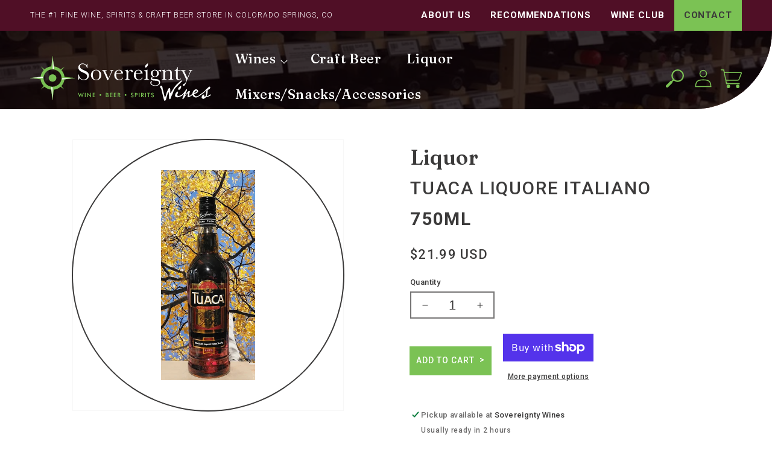

--- FILE ---
content_type: text/html; charset=utf-8
request_url: https://www.sovereigntywines.com/products/tuaca-liquore-italiano-750ml
body_size: 49433
content:
<!doctype html>
<html class="no-js" lang="en">
  <head>
    <meta charset="utf-8">
    <meta http-equiv="X-UA-Compatible" content="IE=edge">
    <meta name="viewport" content="width=device-width,initial-scale=1">
    <meta name="theme-color" content="">
    <link rel="canonical" href="https://www.sovereigntywines.com/products/tuaca-liquore-italiano-750ml">
    <link rel="preconnect" href="https://cdn.shopify.com" crossorigin><link rel="icon" type="image/png" href="//www.sovereigntywines.com/cdn/shop/files/favicon-32x32_32x32.png?v=1661371516"><link rel="preconnect" href="https://fonts.shopifycdn.com" crossorigin><link rel="preconnect" href="https://fonts.googleapis.com"> 
      <link rel="preconnect" href="https://fonts.gstatic.com" crossorigin><title>
      Tuaca liquore italiano
 &ndash; Sovereignty Wines</title>

    

    

<meta property="og:site_name" content="Sovereignty Wines">
<meta property="og:url" content="https://www.sovereigntywines.com/products/tuaca-liquore-italiano-750ml">
<meta property="og:title" content="Tuaca liquore italiano">
<meta property="og:type" content="product">
<meta property="og:description" content="Sovereignty Wines carries the largest selection of fine wines, craft beers, &amp; liqours in Colorado Springs, CO. Come Visit or Order Delivery Today!"><meta property="og:image" content="http://www.sovereigntywines.com/cdn/shop/products/088004025984.jpg?v=1651619737">
  <meta property="og:image:secure_url" content="https://www.sovereigntywines.com/cdn/shop/products/088004025984.jpg?v=1651619737">
  <meta property="og:image:width" content="436">
  <meta property="og:image:height" content="969"><meta property="og:price:amount" content="21.99">
  <meta property="og:price:currency" content="USD"><meta name="twitter:card" content="summary_large_image">
<meta name="twitter:title" content="Tuaca liquore italiano">
<meta name="twitter:description" content="Sovereignty Wines carries the largest selection of fine wines, craft beers, &amp; liqours in Colorado Springs, CO. Come Visit or Order Delivery Today!">


    <script src="//www.sovereigntywines.com/cdn/shop/t/5/assets/global.js?v=149218417569708675861655916301" defer="defer"></script>
    <script>window.performance && window.performance.mark && window.performance.mark('shopify.content_for_header.start');</script><meta id="shopify-digital-wallet" name="shopify-digital-wallet" content="/60094808259/digital_wallets/dialog">
<meta name="shopify-checkout-api-token" content="3150687991dd2af733a34e264c3b03c7">
<link rel="alternate" type="application/json+oembed" href="https://www.sovereigntywines.com/products/tuaca-liquore-italiano-750ml.oembed">
<script async="async" src="/checkouts/internal/preloads.js?locale=en-US"></script>
<link rel="preconnect" href="https://shop.app" crossorigin="anonymous">
<script async="async" src="https://shop.app/checkouts/internal/preloads.js?locale=en-US&shop_id=60094808259" crossorigin="anonymous"></script>
<script id="apple-pay-shop-capabilities" type="application/json">{"shopId":60094808259,"countryCode":"US","currencyCode":"USD","merchantCapabilities":["supports3DS"],"merchantId":"gid:\/\/shopify\/Shop\/60094808259","merchantName":"Sovereignty Wines","requiredBillingContactFields":["postalAddress","email"],"requiredShippingContactFields":["postalAddress","email"],"shippingType":"shipping","supportedNetworks":["visa","masterCard","amex","discover","elo","jcb"],"total":{"type":"pending","label":"Sovereignty Wines","amount":"1.00"},"shopifyPaymentsEnabled":true,"supportsSubscriptions":true}</script>
<script id="shopify-features" type="application/json">{"accessToken":"3150687991dd2af733a34e264c3b03c7","betas":["rich-media-storefront-analytics"],"domain":"www.sovereigntywines.com","predictiveSearch":true,"shopId":60094808259,"locale":"en"}</script>
<script>var Shopify = Shopify || {};
Shopify.shop = "sovereignty-wines.myshopify.com";
Shopify.locale = "en";
Shopify.currency = {"active":"USD","rate":"1.0"};
Shopify.country = "US";
Shopify.theme = {"name":"sovereignty-wines\/main","id":130337734851,"schema_name":"Dawn","schema_version":"2.0.0","theme_store_id":null,"role":"main"};
Shopify.theme.handle = "null";
Shopify.theme.style = {"id":null,"handle":null};
Shopify.cdnHost = "www.sovereigntywines.com/cdn";
Shopify.routes = Shopify.routes || {};
Shopify.routes.root = "/";</script>
<script type="module">!function(o){(o.Shopify=o.Shopify||{}).modules=!0}(window);</script>
<script>!function(o){function n(){var o=[];function n(){o.push(Array.prototype.slice.apply(arguments))}return n.q=o,n}var t=o.Shopify=o.Shopify||{};t.loadFeatures=n(),t.autoloadFeatures=n()}(window);</script>
<script>
  window.ShopifyPay = window.ShopifyPay || {};
  window.ShopifyPay.apiHost = "shop.app\/pay";
  window.ShopifyPay.redirectState = null;
</script>
<script id="shop-js-analytics" type="application/json">{"pageType":"product"}</script>
<script defer="defer" async type="module" src="//www.sovereigntywines.com/cdn/shopifycloud/shop-js/modules/v2/client.init-shop-cart-sync_WVOgQShq.en.esm.js"></script>
<script defer="defer" async type="module" src="//www.sovereigntywines.com/cdn/shopifycloud/shop-js/modules/v2/chunk.common_C_13GLB1.esm.js"></script>
<script defer="defer" async type="module" src="//www.sovereigntywines.com/cdn/shopifycloud/shop-js/modules/v2/chunk.modal_CLfMGd0m.esm.js"></script>
<script type="module">
  await import("//www.sovereigntywines.com/cdn/shopifycloud/shop-js/modules/v2/client.init-shop-cart-sync_WVOgQShq.en.esm.js");
await import("//www.sovereigntywines.com/cdn/shopifycloud/shop-js/modules/v2/chunk.common_C_13GLB1.esm.js");
await import("//www.sovereigntywines.com/cdn/shopifycloud/shop-js/modules/v2/chunk.modal_CLfMGd0m.esm.js");

  window.Shopify.SignInWithShop?.initShopCartSync?.({"fedCMEnabled":true,"windoidEnabled":true});

</script>
<script>
  window.Shopify = window.Shopify || {};
  if (!window.Shopify.featureAssets) window.Shopify.featureAssets = {};
  window.Shopify.featureAssets['shop-js'] = {"shop-cart-sync":["modules/v2/client.shop-cart-sync_DuR37GeY.en.esm.js","modules/v2/chunk.common_C_13GLB1.esm.js","modules/v2/chunk.modal_CLfMGd0m.esm.js"],"init-fed-cm":["modules/v2/client.init-fed-cm_BucUoe6W.en.esm.js","modules/v2/chunk.common_C_13GLB1.esm.js","modules/v2/chunk.modal_CLfMGd0m.esm.js"],"shop-toast-manager":["modules/v2/client.shop-toast-manager_B0JfrpKj.en.esm.js","modules/v2/chunk.common_C_13GLB1.esm.js","modules/v2/chunk.modal_CLfMGd0m.esm.js"],"init-shop-cart-sync":["modules/v2/client.init-shop-cart-sync_WVOgQShq.en.esm.js","modules/v2/chunk.common_C_13GLB1.esm.js","modules/v2/chunk.modal_CLfMGd0m.esm.js"],"shop-button":["modules/v2/client.shop-button_B_U3bv27.en.esm.js","modules/v2/chunk.common_C_13GLB1.esm.js","modules/v2/chunk.modal_CLfMGd0m.esm.js"],"init-windoid":["modules/v2/client.init-windoid_DuP9q_di.en.esm.js","modules/v2/chunk.common_C_13GLB1.esm.js","modules/v2/chunk.modal_CLfMGd0m.esm.js"],"shop-cash-offers":["modules/v2/client.shop-cash-offers_BmULhtno.en.esm.js","modules/v2/chunk.common_C_13GLB1.esm.js","modules/v2/chunk.modal_CLfMGd0m.esm.js"],"pay-button":["modules/v2/client.pay-button_CrPSEbOK.en.esm.js","modules/v2/chunk.common_C_13GLB1.esm.js","modules/v2/chunk.modal_CLfMGd0m.esm.js"],"init-customer-accounts":["modules/v2/client.init-customer-accounts_jNk9cPYQ.en.esm.js","modules/v2/client.shop-login-button_DJ5ldayH.en.esm.js","modules/v2/chunk.common_C_13GLB1.esm.js","modules/v2/chunk.modal_CLfMGd0m.esm.js"],"avatar":["modules/v2/client.avatar_BTnouDA3.en.esm.js"],"checkout-modal":["modules/v2/client.checkout-modal_pBPyh9w8.en.esm.js","modules/v2/chunk.common_C_13GLB1.esm.js","modules/v2/chunk.modal_CLfMGd0m.esm.js"],"init-shop-for-new-customer-accounts":["modules/v2/client.init-shop-for-new-customer-accounts_BUoCy7a5.en.esm.js","modules/v2/client.shop-login-button_DJ5ldayH.en.esm.js","modules/v2/chunk.common_C_13GLB1.esm.js","modules/v2/chunk.modal_CLfMGd0m.esm.js"],"init-customer-accounts-sign-up":["modules/v2/client.init-customer-accounts-sign-up_CnczCz9H.en.esm.js","modules/v2/client.shop-login-button_DJ5ldayH.en.esm.js","modules/v2/chunk.common_C_13GLB1.esm.js","modules/v2/chunk.modal_CLfMGd0m.esm.js"],"init-shop-email-lookup-coordinator":["modules/v2/client.init-shop-email-lookup-coordinator_CzjY5t9o.en.esm.js","modules/v2/chunk.common_C_13GLB1.esm.js","modules/v2/chunk.modal_CLfMGd0m.esm.js"],"shop-follow-button":["modules/v2/client.shop-follow-button_CsYC63q7.en.esm.js","modules/v2/chunk.common_C_13GLB1.esm.js","modules/v2/chunk.modal_CLfMGd0m.esm.js"],"shop-login-button":["modules/v2/client.shop-login-button_DJ5ldayH.en.esm.js","modules/v2/chunk.common_C_13GLB1.esm.js","modules/v2/chunk.modal_CLfMGd0m.esm.js"],"shop-login":["modules/v2/client.shop-login_B9ccPdmx.en.esm.js","modules/v2/chunk.common_C_13GLB1.esm.js","modules/v2/chunk.modal_CLfMGd0m.esm.js"],"lead-capture":["modules/v2/client.lead-capture_D0K_KgYb.en.esm.js","modules/v2/chunk.common_C_13GLB1.esm.js","modules/v2/chunk.modal_CLfMGd0m.esm.js"],"payment-terms":["modules/v2/client.payment-terms_BWmiNN46.en.esm.js","modules/v2/chunk.common_C_13GLB1.esm.js","modules/v2/chunk.modal_CLfMGd0m.esm.js"]};
</script>
<script>(function() {
  var isLoaded = false;
  function asyncLoad() {
    if (isLoaded) return;
    isLoaded = true;
    var urls = ["\/\/www.powr.io\/powr.js?powr-token=sovereignty-wines.myshopify.com\u0026external-type=shopify\u0026shop=sovereignty-wines.myshopify.com","https:\/\/av-northern-apps.com\/js\/agecheckerplus_mG35tH2eGxRu7PQW.js?shop=sovereignty-wines.myshopify.com"];
    for (var i = 0; i < urls.length; i++) {
      var s = document.createElement('script');
      s.type = 'text/javascript';
      s.async = true;
      s.src = urls[i];
      var x = document.getElementsByTagName('script')[0];
      x.parentNode.insertBefore(s, x);
    }
  };
  if(window.attachEvent) {
    window.attachEvent('onload', asyncLoad);
  } else {
    window.addEventListener('load', asyncLoad, false);
  }
})();</script>
<script id="__st">var __st={"a":60094808259,"offset":-25200,"reqid":"56c10da9-ce61-48d3-a893-62ce7130c8b9-1769688093","pageurl":"www.sovereigntywines.com\/products\/tuaca-liquore-italiano-750ml","u":"ab127912f01a","p":"product","rtyp":"product","rid":7229971235011};</script>
<script>window.ShopifyPaypalV4VisibilityTracking = true;</script>
<script id="captcha-bootstrap">!function(){'use strict';const t='contact',e='account',n='new_comment',o=[[t,t],['blogs',n],['comments',n],[t,'customer']],c=[[e,'customer_login'],[e,'guest_login'],[e,'recover_customer_password'],[e,'create_customer']],r=t=>t.map((([t,e])=>`form[action*='/${t}']:not([data-nocaptcha='true']) input[name='form_type'][value='${e}']`)).join(','),a=t=>()=>t?[...document.querySelectorAll(t)].map((t=>t.form)):[];function s(){const t=[...o],e=r(t);return a(e)}const i='password',u='form_key',d=['recaptcha-v3-token','g-recaptcha-response','h-captcha-response',i],f=()=>{try{return window.sessionStorage}catch{return}},m='__shopify_v',_=t=>t.elements[u];function p(t,e,n=!1){try{const o=window.sessionStorage,c=JSON.parse(o.getItem(e)),{data:r}=function(t){const{data:e,action:n}=t;return t[m]||n?{data:e,action:n}:{data:t,action:n}}(c);for(const[e,n]of Object.entries(r))t.elements[e]&&(t.elements[e].value=n);n&&o.removeItem(e)}catch(o){console.error('form repopulation failed',{error:o})}}const l='form_type',E='cptcha';function T(t){t.dataset[E]=!0}const w=window,h=w.document,L='Shopify',v='ce_forms',y='captcha';let A=!1;((t,e)=>{const n=(g='f06e6c50-85a8-45c8-87d0-21a2b65856fe',I='https://cdn.shopify.com/shopifycloud/storefront-forms-hcaptcha/ce_storefront_forms_captcha_hcaptcha.v1.5.2.iife.js',D={infoText:'Protected by hCaptcha',privacyText:'Privacy',termsText:'Terms'},(t,e,n)=>{const o=w[L][v],c=o.bindForm;if(c)return c(t,g,e,D).then(n);var r;o.q.push([[t,g,e,D],n]),r=I,A||(h.body.append(Object.assign(h.createElement('script'),{id:'captcha-provider',async:!0,src:r})),A=!0)});var g,I,D;w[L]=w[L]||{},w[L][v]=w[L][v]||{},w[L][v].q=[],w[L][y]=w[L][y]||{},w[L][y].protect=function(t,e){n(t,void 0,e),T(t)},Object.freeze(w[L][y]),function(t,e,n,w,h,L){const[v,y,A,g]=function(t,e,n){const i=e?o:[],u=t?c:[],d=[...i,...u],f=r(d),m=r(i),_=r(d.filter((([t,e])=>n.includes(e))));return[a(f),a(m),a(_),s()]}(w,h,L),I=t=>{const e=t.target;return e instanceof HTMLFormElement?e:e&&e.form},D=t=>v().includes(t);t.addEventListener('submit',(t=>{const e=I(t);if(!e)return;const n=D(e)&&!e.dataset.hcaptchaBound&&!e.dataset.recaptchaBound,o=_(e),c=g().includes(e)&&(!o||!o.value);(n||c)&&t.preventDefault(),c&&!n&&(function(t){try{if(!f())return;!function(t){const e=f();if(!e)return;const n=_(t);if(!n)return;const o=n.value;o&&e.removeItem(o)}(t);const e=Array.from(Array(32),(()=>Math.random().toString(36)[2])).join('');!function(t,e){_(t)||t.append(Object.assign(document.createElement('input'),{type:'hidden',name:u})),t.elements[u].value=e}(t,e),function(t,e){const n=f();if(!n)return;const o=[...t.querySelectorAll(`input[type='${i}']`)].map((({name:t})=>t)),c=[...d,...o],r={};for(const[a,s]of new FormData(t).entries())c.includes(a)||(r[a]=s);n.setItem(e,JSON.stringify({[m]:1,action:t.action,data:r}))}(t,e)}catch(e){console.error('failed to persist form',e)}}(e),e.submit())}));const S=(t,e)=>{t&&!t.dataset[E]&&(n(t,e.some((e=>e===t))),T(t))};for(const o of['focusin','change'])t.addEventListener(o,(t=>{const e=I(t);D(e)&&S(e,y())}));const B=e.get('form_key'),M=e.get(l),P=B&&M;t.addEventListener('DOMContentLoaded',(()=>{const t=y();if(P)for(const e of t)e.elements[l].value===M&&p(e,B);[...new Set([...A(),...v().filter((t=>'true'===t.dataset.shopifyCaptcha))])].forEach((e=>S(e,t)))}))}(h,new URLSearchParams(w.location.search),n,t,e,['guest_login'])})(!0,!0)}();</script>
<script integrity="sha256-4kQ18oKyAcykRKYeNunJcIwy7WH5gtpwJnB7kiuLZ1E=" data-source-attribution="shopify.loadfeatures" defer="defer" src="//www.sovereigntywines.com/cdn/shopifycloud/storefront/assets/storefront/load_feature-a0a9edcb.js" crossorigin="anonymous"></script>
<script crossorigin="anonymous" defer="defer" src="//www.sovereigntywines.com/cdn/shopifycloud/storefront/assets/shopify_pay/storefront-65b4c6d7.js?v=20250812"></script>
<script data-source-attribution="shopify.dynamic_checkout.dynamic.init">var Shopify=Shopify||{};Shopify.PaymentButton=Shopify.PaymentButton||{isStorefrontPortableWallets:!0,init:function(){window.Shopify.PaymentButton.init=function(){};var t=document.createElement("script");t.src="https://www.sovereigntywines.com/cdn/shopifycloud/portable-wallets/latest/portable-wallets.en.js",t.type="module",document.head.appendChild(t)}};
</script>
<script data-source-attribution="shopify.dynamic_checkout.buyer_consent">
  function portableWalletsHideBuyerConsent(e){var t=document.getElementById("shopify-buyer-consent"),n=document.getElementById("shopify-subscription-policy-button");t&&n&&(t.classList.add("hidden"),t.setAttribute("aria-hidden","true"),n.removeEventListener("click",e))}function portableWalletsShowBuyerConsent(e){var t=document.getElementById("shopify-buyer-consent"),n=document.getElementById("shopify-subscription-policy-button");t&&n&&(t.classList.remove("hidden"),t.removeAttribute("aria-hidden"),n.addEventListener("click",e))}window.Shopify?.PaymentButton&&(window.Shopify.PaymentButton.hideBuyerConsent=portableWalletsHideBuyerConsent,window.Shopify.PaymentButton.showBuyerConsent=portableWalletsShowBuyerConsent);
</script>
<script>
  function portableWalletsCleanup(e){e&&e.src&&console.error("Failed to load portable wallets script "+e.src);var t=document.querySelectorAll("shopify-accelerated-checkout .shopify-payment-button__skeleton, shopify-accelerated-checkout-cart .wallet-cart-button__skeleton"),e=document.getElementById("shopify-buyer-consent");for(let e=0;e<t.length;e++)t[e].remove();e&&e.remove()}function portableWalletsNotLoadedAsModule(e){e instanceof ErrorEvent&&"string"==typeof e.message&&e.message.includes("import.meta")&&"string"==typeof e.filename&&e.filename.includes("portable-wallets")&&(window.removeEventListener("error",portableWalletsNotLoadedAsModule),window.Shopify.PaymentButton.failedToLoad=e,"loading"===document.readyState?document.addEventListener("DOMContentLoaded",window.Shopify.PaymentButton.init):window.Shopify.PaymentButton.init())}window.addEventListener("error",portableWalletsNotLoadedAsModule);
</script>

<script type="module" src="https://www.sovereigntywines.com/cdn/shopifycloud/portable-wallets/latest/portable-wallets.en.js" onError="portableWalletsCleanup(this)" crossorigin="anonymous"></script>
<script nomodule>
  document.addEventListener("DOMContentLoaded", portableWalletsCleanup);
</script>

<link id="shopify-accelerated-checkout-styles" rel="stylesheet" media="screen" href="https://www.sovereigntywines.com/cdn/shopifycloud/portable-wallets/latest/accelerated-checkout-backwards-compat.css" crossorigin="anonymous">
<style id="shopify-accelerated-checkout-cart">
        #shopify-buyer-consent {
  margin-top: 1em;
  display: inline-block;
  width: 100%;
}

#shopify-buyer-consent.hidden {
  display: none;
}

#shopify-subscription-policy-button {
  background: none;
  border: none;
  padding: 0;
  text-decoration: underline;
  font-size: inherit;
  cursor: pointer;
}

#shopify-subscription-policy-button::before {
  box-shadow: none;
}

      </style>
<script id="sections-script" data-sections="main-product,product-recommendations,header,footer-extended" defer="defer" src="//www.sovereigntywines.com/cdn/shop/t/5/compiled_assets/scripts.js?v=3725"></script>
<script>window.performance && window.performance.mark && window.performance.mark('shopify.content_for_header.end');</script>

<link href="https://fonts.googleapis.com/css2?display=swap&amp;family=Fraunces:wght@500;600&amp;family=Roboto:wght@300;500;700" rel="stylesheet" type="text/css" media="all" /><style data-shopify>
:root {--font-body-family: Roboto, sans-serif;
          --font-body-style: normal;
          --font-body-weight: 400;--font-heading-family: Fraunces, sans-serif;
          --font-heading-style: normal;
          --font-heading-weight: 400;--color-base-text: 59, 58, 58;
        --color-base-background-1: 255, 255, 255;
        --color-base-background-2: 243, 243, 243;
        --color-base-solid-button-labels: 255, 255, 255;
        --color-base-outline-button-labels: 80, 15, 38;
        --color-base-accent-1: 80, 15, 38;
        --color-base-accent-2: 123, 194, 84;
        --payment-terms-background-color: #FFFFFF;

        --gradient-base-background-1: #FFFFFF;
        --gradient-base-background-2: #F3F3F3;
        --gradient-base-accent-1: #500f26;
        --gradient-base-accent-2: #7bc254;

        --page-width: 160rem;
      }

      *,
      *::before,
      *::after {
        box-sizing: inherit;
      }

      html {
        box-sizing: border-box;
        font-size: 62.5%;
        height: 100%;
      }

      body {
        display: grid;
        grid-template-rows: auto auto 1fr auto;
        grid-template-columns: 100%;
        min-height: 100%;
        margin: 0;
        font-size: 1.5rem;
        letter-spacing: 0.06rem;
        line-height: 1.8;
        font-family: var(--font-body-family);
        font-style: var(--font-body-style);
        font-weight: var(--font-body-weight);
      }

      @media screen and (min-width: 750px) {
        body {
          font-size: 1.6rem;
        }
      }
    </style>

    <link href="//www.sovereigntywines.com/cdn/shop/t/5/assets/base.css?v=43164319433137200301655916304" rel="stylesheet" type="text/css" media="all" />
<link rel="preload" as="font" href="//www.sovereigntywines.com/cdn/fonts/roboto/roboto_n4.2019d890f07b1852f56ce63ba45b2db45d852cba.woff2" type="font/woff2" crossorigin><link rel="preload" as="font" href="//www.sovereigntywines.com/cdn/fonts/josefin_sans/josefinsans_n4.70f7efd699799949e6d9f99bc20843a2c86a2e0f.woff2" type="font/woff2" crossorigin><link rel="stylesheet" href="//www.sovereigntywines.com/cdn/shop/t/5/assets/component-predictive-search.css?v=4811423327363039681655916301" media="print" onload="this.media='all'"><script>document.documentElement.className = document.documentElement.className.replace('no-js', 'js');</script>
  <link href="https://monorail-edge.shopifysvc.com" rel="dns-prefetch">
<script>(function(){if ("sendBeacon" in navigator && "performance" in window) {try {var session_token_from_headers = performance.getEntriesByType('navigation')[0].serverTiming.find(x => x.name == '_s').description;} catch {var session_token_from_headers = undefined;}var session_cookie_matches = document.cookie.match(/_shopify_s=([^;]*)/);var session_token_from_cookie = session_cookie_matches && session_cookie_matches.length === 2 ? session_cookie_matches[1] : "";var session_token = session_token_from_headers || session_token_from_cookie || "";function handle_abandonment_event(e) {var entries = performance.getEntries().filter(function(entry) {return /monorail-edge.shopifysvc.com/.test(entry.name);});if (!window.abandonment_tracked && entries.length === 0) {window.abandonment_tracked = true;var currentMs = Date.now();var navigation_start = performance.timing.navigationStart;var payload = {shop_id: 60094808259,url: window.location.href,navigation_start,duration: currentMs - navigation_start,session_token,page_type: "product"};window.navigator.sendBeacon("https://monorail-edge.shopifysvc.com/v1/produce", JSON.stringify({schema_id: "online_store_buyer_site_abandonment/1.1",payload: payload,metadata: {event_created_at_ms: currentMs,event_sent_at_ms: currentMs}}));}}window.addEventListener('pagehide', handle_abandonment_event);}}());</script>
<script id="web-pixels-manager-setup">(function e(e,d,r,n,o){if(void 0===o&&(o={}),!Boolean(null===(a=null===(i=window.Shopify)||void 0===i?void 0:i.analytics)||void 0===a?void 0:a.replayQueue)){var i,a;window.Shopify=window.Shopify||{};var t=window.Shopify;t.analytics=t.analytics||{};var s=t.analytics;s.replayQueue=[],s.publish=function(e,d,r){return s.replayQueue.push([e,d,r]),!0};try{self.performance.mark("wpm:start")}catch(e){}var l=function(){var e={modern:/Edge?\/(1{2}[4-9]|1[2-9]\d|[2-9]\d{2}|\d{4,})\.\d+(\.\d+|)|Firefox\/(1{2}[4-9]|1[2-9]\d|[2-9]\d{2}|\d{4,})\.\d+(\.\d+|)|Chrom(ium|e)\/(9{2}|\d{3,})\.\d+(\.\d+|)|(Maci|X1{2}).+ Version\/(15\.\d+|(1[6-9]|[2-9]\d|\d{3,})\.\d+)([,.]\d+|)( \(\w+\)|)( Mobile\/\w+|) Safari\/|Chrome.+OPR\/(9{2}|\d{3,})\.\d+\.\d+|(CPU[ +]OS|iPhone[ +]OS|CPU[ +]iPhone|CPU IPhone OS|CPU iPad OS)[ +]+(15[._]\d+|(1[6-9]|[2-9]\d|\d{3,})[._]\d+)([._]\d+|)|Android:?[ /-](13[3-9]|1[4-9]\d|[2-9]\d{2}|\d{4,})(\.\d+|)(\.\d+|)|Android.+Firefox\/(13[5-9]|1[4-9]\d|[2-9]\d{2}|\d{4,})\.\d+(\.\d+|)|Android.+Chrom(ium|e)\/(13[3-9]|1[4-9]\d|[2-9]\d{2}|\d{4,})\.\d+(\.\d+|)|SamsungBrowser\/([2-9]\d|\d{3,})\.\d+/,legacy:/Edge?\/(1[6-9]|[2-9]\d|\d{3,})\.\d+(\.\d+|)|Firefox\/(5[4-9]|[6-9]\d|\d{3,})\.\d+(\.\d+|)|Chrom(ium|e)\/(5[1-9]|[6-9]\d|\d{3,})\.\d+(\.\d+|)([\d.]+$|.*Safari\/(?![\d.]+ Edge\/[\d.]+$))|(Maci|X1{2}).+ Version\/(10\.\d+|(1[1-9]|[2-9]\d|\d{3,})\.\d+)([,.]\d+|)( \(\w+\)|)( Mobile\/\w+|) Safari\/|Chrome.+OPR\/(3[89]|[4-9]\d|\d{3,})\.\d+\.\d+|(CPU[ +]OS|iPhone[ +]OS|CPU[ +]iPhone|CPU IPhone OS|CPU iPad OS)[ +]+(10[._]\d+|(1[1-9]|[2-9]\d|\d{3,})[._]\d+)([._]\d+|)|Android:?[ /-](13[3-9]|1[4-9]\d|[2-9]\d{2}|\d{4,})(\.\d+|)(\.\d+|)|Mobile Safari.+OPR\/([89]\d|\d{3,})\.\d+\.\d+|Android.+Firefox\/(13[5-9]|1[4-9]\d|[2-9]\d{2}|\d{4,})\.\d+(\.\d+|)|Android.+Chrom(ium|e)\/(13[3-9]|1[4-9]\d|[2-9]\d{2}|\d{4,})\.\d+(\.\d+|)|Android.+(UC? ?Browser|UCWEB|U3)[ /]?(15\.([5-9]|\d{2,})|(1[6-9]|[2-9]\d|\d{3,})\.\d+)\.\d+|SamsungBrowser\/(5\.\d+|([6-9]|\d{2,})\.\d+)|Android.+MQ{2}Browser\/(14(\.(9|\d{2,})|)|(1[5-9]|[2-9]\d|\d{3,})(\.\d+|))(\.\d+|)|K[Aa][Ii]OS\/(3\.\d+|([4-9]|\d{2,})\.\d+)(\.\d+|)/},d=e.modern,r=e.legacy,n=navigator.userAgent;return n.match(d)?"modern":n.match(r)?"legacy":"unknown"}(),u="modern"===l?"modern":"legacy",c=(null!=n?n:{modern:"",legacy:""})[u],f=function(e){return[e.baseUrl,"/wpm","/b",e.hashVersion,"modern"===e.buildTarget?"m":"l",".js"].join("")}({baseUrl:d,hashVersion:r,buildTarget:u}),m=function(e){var d=e.version,r=e.bundleTarget,n=e.surface,o=e.pageUrl,i=e.monorailEndpoint;return{emit:function(e){var a=e.status,t=e.errorMsg,s=(new Date).getTime(),l=JSON.stringify({metadata:{event_sent_at_ms:s},events:[{schema_id:"web_pixels_manager_load/3.1",payload:{version:d,bundle_target:r,page_url:o,status:a,surface:n,error_msg:t},metadata:{event_created_at_ms:s}}]});if(!i)return console&&console.warn&&console.warn("[Web Pixels Manager] No Monorail endpoint provided, skipping logging."),!1;try{return self.navigator.sendBeacon.bind(self.navigator)(i,l)}catch(e){}var u=new XMLHttpRequest;try{return u.open("POST",i,!0),u.setRequestHeader("Content-Type","text/plain"),u.send(l),!0}catch(e){return console&&console.warn&&console.warn("[Web Pixels Manager] Got an unhandled error while logging to Monorail."),!1}}}}({version:r,bundleTarget:l,surface:e.surface,pageUrl:self.location.href,monorailEndpoint:e.monorailEndpoint});try{o.browserTarget=l,function(e){var d=e.src,r=e.async,n=void 0===r||r,o=e.onload,i=e.onerror,a=e.sri,t=e.scriptDataAttributes,s=void 0===t?{}:t,l=document.createElement("script"),u=document.querySelector("head"),c=document.querySelector("body");if(l.async=n,l.src=d,a&&(l.integrity=a,l.crossOrigin="anonymous"),s)for(var f in s)if(Object.prototype.hasOwnProperty.call(s,f))try{l.dataset[f]=s[f]}catch(e){}if(o&&l.addEventListener("load",o),i&&l.addEventListener("error",i),u)u.appendChild(l);else{if(!c)throw new Error("Did not find a head or body element to append the script");c.appendChild(l)}}({src:f,async:!0,onload:function(){if(!function(){var e,d;return Boolean(null===(d=null===(e=window.Shopify)||void 0===e?void 0:e.analytics)||void 0===d?void 0:d.initialized)}()){var d=window.webPixelsManager.init(e)||void 0;if(d){var r=window.Shopify.analytics;r.replayQueue.forEach((function(e){var r=e[0],n=e[1],o=e[2];d.publishCustomEvent(r,n,o)})),r.replayQueue=[],r.publish=d.publishCustomEvent,r.visitor=d.visitor,r.initialized=!0}}},onerror:function(){return m.emit({status:"failed",errorMsg:"".concat(f," has failed to load")})},sri:function(e){var d=/^sha384-[A-Za-z0-9+/=]+$/;return"string"==typeof e&&d.test(e)}(c)?c:"",scriptDataAttributes:o}),m.emit({status:"loading"})}catch(e){m.emit({status:"failed",errorMsg:(null==e?void 0:e.message)||"Unknown error"})}}})({shopId: 60094808259,storefrontBaseUrl: "https://www.sovereigntywines.com",extensionsBaseUrl: "https://extensions.shopifycdn.com/cdn/shopifycloud/web-pixels-manager",monorailEndpoint: "https://monorail-edge.shopifysvc.com/unstable/produce_batch",surface: "storefront-renderer",enabledBetaFlags: ["2dca8a86"],webPixelsConfigList: [{"id":"shopify-app-pixel","configuration":"{}","eventPayloadVersion":"v1","runtimeContext":"STRICT","scriptVersion":"0450","apiClientId":"shopify-pixel","type":"APP","privacyPurposes":["ANALYTICS","MARKETING"]},{"id":"shopify-custom-pixel","eventPayloadVersion":"v1","runtimeContext":"LAX","scriptVersion":"0450","apiClientId":"shopify-pixel","type":"CUSTOM","privacyPurposes":["ANALYTICS","MARKETING"]}],isMerchantRequest: false,initData: {"shop":{"name":"Sovereignty Wines","paymentSettings":{"currencyCode":"USD"},"myshopifyDomain":"sovereignty-wines.myshopify.com","countryCode":"US","storefrontUrl":"https:\/\/www.sovereigntywines.com"},"customer":null,"cart":null,"checkout":null,"productVariants":[{"price":{"amount":21.99,"currencyCode":"USD"},"product":{"title":"Tuaca liquore italiano","vendor":"Sovereignty Wines","id":"7229971235011","untranslatedTitle":"Tuaca liquore italiano","url":"\/products\/tuaca-liquore-italiano-750ml","type":"Liquor \u0026 Spirits"},"id":"41714064785603","image":{"src":"\/\/www.sovereigntywines.com\/cdn\/shop\/products\/088004025984.jpg?v=1651619737"},"sku":"5","title":"Default Title","untranslatedTitle":"Default Title"}],"purchasingCompany":null},},"https://www.sovereigntywines.com/cdn","1d2a099fw23dfb22ep557258f5m7a2edbae",{"modern":"","legacy":""},{"shopId":"60094808259","storefrontBaseUrl":"https:\/\/www.sovereigntywines.com","extensionBaseUrl":"https:\/\/extensions.shopifycdn.com\/cdn\/shopifycloud\/web-pixels-manager","surface":"storefront-renderer","enabledBetaFlags":"[\"2dca8a86\"]","isMerchantRequest":"false","hashVersion":"1d2a099fw23dfb22ep557258f5m7a2edbae","publish":"custom","events":"[[\"page_viewed\",{}],[\"product_viewed\",{\"productVariant\":{\"price\":{\"amount\":21.99,\"currencyCode\":\"USD\"},\"product\":{\"title\":\"Tuaca liquore italiano\",\"vendor\":\"Sovereignty Wines\",\"id\":\"7229971235011\",\"untranslatedTitle\":\"Tuaca liquore italiano\",\"url\":\"\/products\/tuaca-liquore-italiano-750ml\",\"type\":\"Liquor \u0026 Spirits\"},\"id\":\"41714064785603\",\"image\":{\"src\":\"\/\/www.sovereigntywines.com\/cdn\/shop\/products\/088004025984.jpg?v=1651619737\"},\"sku\":\"5\",\"title\":\"Default Title\",\"untranslatedTitle\":\"Default Title\"}}]]"});</script><script>
  window.ShopifyAnalytics = window.ShopifyAnalytics || {};
  window.ShopifyAnalytics.meta = window.ShopifyAnalytics.meta || {};
  window.ShopifyAnalytics.meta.currency = 'USD';
  var meta = {"product":{"id":7229971235011,"gid":"gid:\/\/shopify\/Product\/7229971235011","vendor":"Sovereignty Wines","type":"Liquor \u0026 Spirits","handle":"tuaca-liquore-italiano-750ml","variants":[{"id":41714064785603,"price":2199,"name":"Tuaca liquore italiano","public_title":null,"sku":"5"}],"remote":false},"page":{"pageType":"product","resourceType":"product","resourceId":7229971235011,"requestId":"56c10da9-ce61-48d3-a893-62ce7130c8b9-1769688093"}};
  for (var attr in meta) {
    window.ShopifyAnalytics.meta[attr] = meta[attr];
  }
</script>
<script class="analytics">
  (function () {
    var customDocumentWrite = function(content) {
      var jquery = null;

      if (window.jQuery) {
        jquery = window.jQuery;
      } else if (window.Checkout && window.Checkout.$) {
        jquery = window.Checkout.$;
      }

      if (jquery) {
        jquery('body').append(content);
      }
    };

    var hasLoggedConversion = function(token) {
      if (token) {
        return document.cookie.indexOf('loggedConversion=' + token) !== -1;
      }
      return false;
    }

    var setCookieIfConversion = function(token) {
      if (token) {
        var twoMonthsFromNow = new Date(Date.now());
        twoMonthsFromNow.setMonth(twoMonthsFromNow.getMonth() + 2);

        document.cookie = 'loggedConversion=' + token + '; expires=' + twoMonthsFromNow;
      }
    }

    var trekkie = window.ShopifyAnalytics.lib = window.trekkie = window.trekkie || [];
    if (trekkie.integrations) {
      return;
    }
    trekkie.methods = [
      'identify',
      'page',
      'ready',
      'track',
      'trackForm',
      'trackLink'
    ];
    trekkie.factory = function(method) {
      return function() {
        var args = Array.prototype.slice.call(arguments);
        args.unshift(method);
        trekkie.push(args);
        return trekkie;
      };
    };
    for (var i = 0; i < trekkie.methods.length; i++) {
      var key = trekkie.methods[i];
      trekkie[key] = trekkie.factory(key);
    }
    trekkie.load = function(config) {
      trekkie.config = config || {};
      trekkie.config.initialDocumentCookie = document.cookie;
      var first = document.getElementsByTagName('script')[0];
      var script = document.createElement('script');
      script.type = 'text/javascript';
      script.onerror = function(e) {
        var scriptFallback = document.createElement('script');
        scriptFallback.type = 'text/javascript';
        scriptFallback.onerror = function(error) {
                var Monorail = {
      produce: function produce(monorailDomain, schemaId, payload) {
        var currentMs = new Date().getTime();
        var event = {
          schema_id: schemaId,
          payload: payload,
          metadata: {
            event_created_at_ms: currentMs,
            event_sent_at_ms: currentMs
          }
        };
        return Monorail.sendRequest("https://" + monorailDomain + "/v1/produce", JSON.stringify(event));
      },
      sendRequest: function sendRequest(endpointUrl, payload) {
        // Try the sendBeacon API
        if (window && window.navigator && typeof window.navigator.sendBeacon === 'function' && typeof window.Blob === 'function' && !Monorail.isIos12()) {
          var blobData = new window.Blob([payload], {
            type: 'text/plain'
          });

          if (window.navigator.sendBeacon(endpointUrl, blobData)) {
            return true;
          } // sendBeacon was not successful

        } // XHR beacon

        var xhr = new XMLHttpRequest();

        try {
          xhr.open('POST', endpointUrl);
          xhr.setRequestHeader('Content-Type', 'text/plain');
          xhr.send(payload);
        } catch (e) {
          console.log(e);
        }

        return false;
      },
      isIos12: function isIos12() {
        return window.navigator.userAgent.lastIndexOf('iPhone; CPU iPhone OS 12_') !== -1 || window.navigator.userAgent.lastIndexOf('iPad; CPU OS 12_') !== -1;
      }
    };
    Monorail.produce('monorail-edge.shopifysvc.com',
      'trekkie_storefront_load_errors/1.1',
      {shop_id: 60094808259,
      theme_id: 130337734851,
      app_name: "storefront",
      context_url: window.location.href,
      source_url: "//www.sovereigntywines.com/cdn/s/trekkie.storefront.a804e9514e4efded663580eddd6991fcc12b5451.min.js"});

        };
        scriptFallback.async = true;
        scriptFallback.src = '//www.sovereigntywines.com/cdn/s/trekkie.storefront.a804e9514e4efded663580eddd6991fcc12b5451.min.js';
        first.parentNode.insertBefore(scriptFallback, first);
      };
      script.async = true;
      script.src = '//www.sovereigntywines.com/cdn/s/trekkie.storefront.a804e9514e4efded663580eddd6991fcc12b5451.min.js';
      first.parentNode.insertBefore(script, first);
    };
    trekkie.load(
      {"Trekkie":{"appName":"storefront","development":false,"defaultAttributes":{"shopId":60094808259,"isMerchantRequest":null,"themeId":130337734851,"themeCityHash":"7536629632800093053","contentLanguage":"en","currency":"USD","eventMetadataId":"024a95d8-cec7-45e8-bbe6-9014fe9dfcb1"},"isServerSideCookieWritingEnabled":true,"monorailRegion":"shop_domain","enabledBetaFlags":["65f19447","b5387b81"]},"Session Attribution":{},"S2S":{"facebookCapiEnabled":false,"source":"trekkie-storefront-renderer","apiClientId":580111}}
    );

    var loaded = false;
    trekkie.ready(function() {
      if (loaded) return;
      loaded = true;

      window.ShopifyAnalytics.lib = window.trekkie;

      var originalDocumentWrite = document.write;
      document.write = customDocumentWrite;
      try { window.ShopifyAnalytics.merchantGoogleAnalytics.call(this); } catch(error) {};
      document.write = originalDocumentWrite;

      window.ShopifyAnalytics.lib.page(null,{"pageType":"product","resourceType":"product","resourceId":7229971235011,"requestId":"56c10da9-ce61-48d3-a893-62ce7130c8b9-1769688093","shopifyEmitted":true});

      var match = window.location.pathname.match(/checkouts\/(.+)\/(thank_you|post_purchase)/)
      var token = match? match[1]: undefined;
      if (!hasLoggedConversion(token)) {
        setCookieIfConversion(token);
        window.ShopifyAnalytics.lib.track("Viewed Product",{"currency":"USD","variantId":41714064785603,"productId":7229971235011,"productGid":"gid:\/\/shopify\/Product\/7229971235011","name":"Tuaca liquore italiano","price":"21.99","sku":"5","brand":"Sovereignty Wines","variant":null,"category":"Liquor \u0026 Spirits","nonInteraction":true,"remote":false},undefined,undefined,{"shopifyEmitted":true});
      window.ShopifyAnalytics.lib.track("monorail:\/\/trekkie_storefront_viewed_product\/1.1",{"currency":"USD","variantId":41714064785603,"productId":7229971235011,"productGid":"gid:\/\/shopify\/Product\/7229971235011","name":"Tuaca liquore italiano","price":"21.99","sku":"5","brand":"Sovereignty Wines","variant":null,"category":"Liquor \u0026 Spirits","nonInteraction":true,"remote":false,"referer":"https:\/\/www.sovereigntywines.com\/products\/tuaca-liquore-italiano-750ml"});
      }
    });


        var eventsListenerScript = document.createElement('script');
        eventsListenerScript.async = true;
        eventsListenerScript.src = "//www.sovereigntywines.com/cdn/shopifycloud/storefront/assets/shop_events_listener-3da45d37.js";
        document.getElementsByTagName('head')[0].appendChild(eventsListenerScript);

})();</script>
<script
  defer
  src="https://www.sovereigntywines.com/cdn/shopifycloud/perf-kit/shopify-perf-kit-3.1.0.min.js"
  data-application="storefront-renderer"
  data-shop-id="60094808259"
  data-render-region="gcp-us-central1"
  data-page-type="product"
  data-theme-instance-id="130337734851"
  data-theme-name="Dawn"
  data-theme-version="2.0.0"
  data-monorail-region="shop_domain"
  data-resource-timing-sampling-rate="10"
  data-shs="true"
  data-shs-beacon="true"
  data-shs-export-with-fetch="true"
  data-shs-logs-sample-rate="1"
  data-shs-beacon-endpoint="https://www.sovereigntywines.com/api/collect"
></script>
</head>

  <body class="gradient">




        

    

    

    
            

        
            

        
            

        
            

        
            

        
            

        
    
    

    <div id="agp__root"></div>

    <script>
        window.agecheckerVsARddsz9 = {
            fields: {
                
                    
                        active: "QFw7fWSBpVZDmWX9U7",
                    
                
                    
                        message: "Are you 21 or older?",
                    
                
                    
                        session_unit: "days",
                    
                
                    
                        session_value: 30,
                    
                
                    
                        type: "yesNo",
                    
                
            },
            images: {
                logo_image: '',
                modal_image: '',
                background_image: '',
                cm_logo_image: '',
                cm_modal_image: '',
                cm_background_image: '',
            },
            callbacks: {},
            cartUrl: '/cart',
            
                product: {"id":7229971235011,"title":"Tuaca liquore italiano","handle":"tuaca-liquore-italiano-750ml","description":"","published_at":"2022-05-03T15:20:49-06:00","created_at":"2022-04-18T14:29:17-06:00","vendor":"Sovereignty Wines","type":"Liquor \u0026 Spirits","tags":["category:Liquor","Liquor","location:Italy"],"price":2199,"price_min":2199,"price_max":2199,"available":true,"price_varies":false,"compare_at_price":null,"compare_at_price_min":0,"compare_at_price_max":0,"compare_at_price_varies":false,"variants":[{"id":41714064785603,"title":"Default Title","option1":"Default Title","option2":null,"option3":null,"sku":"5","requires_shipping":true,"taxable":true,"featured_image":null,"available":true,"name":"Tuaca liquore italiano","public_title":null,"options":["Default Title"],"price":2199,"weight":1474,"compare_at_price":null,"inventory_management":"shopify","barcode":"083300044776","requires_selling_plan":false,"selling_plan_allocations":[]}],"images":["\/\/www.sovereigntywines.com\/cdn\/shop\/products\/088004025984.jpg?v=1651619737"],"featured_image":"\/\/www.sovereigntywines.com\/cdn\/shop\/products\/088004025984.jpg?v=1651619737","options":["Title"],"media":[{"alt":null,"id":27918211383491,"position":1,"preview_image":{"aspect_ratio":0.45,"height":969,"width":436,"src":"\/\/www.sovereigntywines.com\/cdn\/shop\/products\/088004025984.jpg?v=1651619737"},"aspect_ratio":0.45,"height":969,"media_type":"image","src":"\/\/www.sovereigntywines.com\/cdn\/shop\/products\/088004025984.jpg?v=1651619737","width":436}],"requires_selling_plan":false,"selling_plan_groups":[],"content":""},
            
            
        };

        window.agecheckerVsARddsz9.removeNoPeekScreen = function() {
            var el = document.getElementById('agp__noPeekScreen');
            el && el.remove();
        };

        window.agecheckerVsARddsz9.getCookie = function(name) {
            var nameEQ = name + '=';
            var ca = document.cookie.split(';');
            for (let i = 0; i < ca.length; i++) {
                let c = ca[i];
                while (c.charAt(0) === ' ') c = c.substring(1, c.length);
                if (c.indexOf(nameEQ) === 0) return c.substring(nameEQ.length, c.length);
            }
            return null;
        };

        window.agecheckerVsARddsz9.getHistory = function() {
            if (window.agecheckerVsARddsz9.fields.session_type === 'session') {
                return sessionStorage.getItem('__age_checker-history');
            }
            return window.agecheckerVsARddsz9.getCookie('__age_checker-history');
        };

        window.agecheckerVsARddsz9.isUrlMatch = function(value) {
            var currentPath = window.location.pathname;
            var currentUrlParts = window.location.href.split('?');
            var currentQueryString = currentUrlParts[1] || null;

            var ruleUrlParts = value.split('?');
            var ruleQueryString = ruleUrlParts[1] || null;
            var el = document.createElement('a');
            el.href = value;
            var rulePath = el.pathname;

            var currentPathParts = currentPath.replace(/^\/|\/$/g, '').split('/');
            var rulePathParts = rulePath.replace(/^\/|\/$/g, '').split('/');

            if (currentPathParts.length !== rulePathParts.length) {
                return false;
            }

            for (var i = 0; i < currentPathParts.length; i++) {
                if (currentPathParts[i] !== rulePathParts[i] && rulePathParts[i] !== '*') {
                    return false;
                }
            }

            return !ruleQueryString || currentQueryString === ruleQueryString;
        };

        window.agecheckerVsARddsz9.checkPageRule = function(rule) {
            var templateData = window.agecheckerVsARddsz9.templateData;
            var check;
            switch (rule.type) {
                case 'template_type':
                    check = (
                        (rule.value === 'homepage' && templateData.full === 'index')
                        || (rule.value === templateData.name)
                    );
                    break;
                case 'template':
                    check = rule.value === templateData.full;
                    break;
                case 'product':
                    check = parseInt(rule.value, 10) === parseInt(templateData.productId, 10);
                    break;
                case 'page':
                    check = parseInt(rule.value, 10) === parseInt(templateData.pageId, 10);
                    break;
                case 'article':
                    check = parseInt(rule.value, 10) === parseInt(templateData.articleId, 10);
                    break;
                case 'collection':
                    check = (
                        (parseInt(rule.value, 10) === parseInt(templateData.collectionId, 10))
                        || (rule.value === templateData.collectionHandle)
                    );
                    break;
                case 'tag':
                    check = templateData.tags && templateData.tags.indexOf(rule.value) !== -1;
                    break;
                case 'url':
                    check = window.agecheckerVsARddsz9.isUrlMatch(rule.value);
                    break;
            }

            if (rule.logic === 'not_equal') {
                check = !check;
            }

            return check;
        };

        window.agecheckerVsARddsz9.matchesPageRules = function() {
            var groups = window.agecheckerVsARddsz9.fields.groups;
            var arr1 = Object.keys(groups).map((k1) => {
                return Object.keys(groups[k1]).map(k2 => groups[k1][k2]);
            });

            return arr1.some((arr2) => arr2.every((rule) => {
                return window.agecheckerVsARddsz9.checkPageRule(rule);
            }));
        };

        window.agechecker_developer_api = {
            on: function(eventName, callback) {
                if (!window.agecheckerVsARddsz9.callbacks[eventName]) {
                    window.agecheckerVsARddsz9.callbacks[eventName] = [];
                }
                window.agecheckerVsARddsz9.callbacks[eventName].push(callback);
            },
        };
    </script>

    

        <script>
            window.agecheckerVsARddsz9.isPageMatch = true;

            if (window.agecheckerVsARddsz9.getHistory() === 'pass') {
                window.agecheckerVsARddsz9.isPageMatch = false;
            } else {
                                
            }
        </script>

    

    <script>
        if (window.location.pathname === '/age-checker-preview') {
            window.agecheckerVsARddsz9.isPageMatch = true;
        }

        if (!window.agecheckerVsARddsz9.isPageMatch) {
            window.agecheckerVsARddsz9.removeNoPeekScreen();
        }
    </script>

    



    <a class="skip-to-content-link button visually-hidden" href="#MainContent">
      Skip to content
    </a>

    <div id="shopify-section-announcement-bar-extended" class="shopify-section"><link href="//www.sovereigntywines.com/cdn/shop/t/5/assets/section-announcement-bar-extended.css?v=118573773252135255031655916301" rel="stylesheet" type="text/css" media="all" />

<section class="announcement-bar color-accent-1 gradient">
  <div class="container"><div class="announcement" role="region" aria-label="Announcement" ><p class="announcement-bar__message">
                    The #1 Fine Wine, Spirits &amp; Craft Beer Store in Colorado Springs, CO
</p></div><ul class="upper-menu upper-menu-block__details-content list-unstyled"><li>
                  <a href="/pages/about-us" class="link link--text list-menu__item list-menu__item--link">
                    About Us
                  </a>
                </li><li>
                  <a href="/blogs/news" class="link link--text list-menu__item list-menu__item--link">
                    Recommendations
                  </a>
                </li><li>
                  <a href="/pages/wine-club" class="link link--text list-menu__item list-menu__item--link">
                    Wine Club
                  </a>
                </li><li>
                  <a href="/pages/contact" class="link link--text list-menu__item list-menu__item--link">
                    Contact
                  </a>
                </li></ul>

            
<div class="tablet-mobile">
      <details-modal class="header__search">
        <details>
          <summary class="header__icon header__icon--search header__icon--summary link link--text focus-inset modal__toggle" aria-haspopup="dialog" aria-label="Search">
            <span>
              <svg class="modal__toggle-open icon icon-search" aria-hidden="true" focusable="false" role="presentation">
                <use href="#icon-search">
              </svg>
              <svg class="modal__toggle-close icon icon-close" aria-hidden="true" focusable="false" role="presentation">
                <use href="#icon-close">
              </svg>
            </span>
          </summary>
          <div class="search-modal modal__content" role="dialog" aria-modal="true" aria-label="Search">
            <div class="modal-overlay"></div>
            <div class="search-modal__content" tabindex="-1"><predictive-search class="search-modal__form" data-loading-text="Loading..."><form action="/search" method="get" role="search" class="search search-modal__form">
                  <div class="field">
                    <input class="search__input field__input" 
                      id="Search-In-Modal"
                      type="search"
                      name="q"
                      value=""
                      placeholder="Search"role="combobox"
                        aria-expanded="false"
                        aria-owns="predictive-search-results-list"
                        aria-controls="predictive-search-results-list"
                        aria-haspopup="listbox"
                        aria-autocomplete="list"
                        autocorrect="off"
                        autocomplete="off"
                        autocapitalize="off"
                        spellcheck="false">
                    <label class="field__label" for="Search-In-Modal">Search</label>
                    <input type="hidden" name="options[prefix]" value="last">
                    <button class="search__button field__button" aria-label="Search">
                      <svg class="icon icon-search" aria-hidden="true" focusable="false" role="presentation">
                        <use href="#icon-search">
                      </svg>
                    </button> 
                  </div><div class="predictive-search predictive-search--header" tabindex="-1" data-predictive-search>
                      <div class="predictive-search__loading-state">
                        <svg aria-hidden="true" focusable="false" role="presentation" class="spinner" viewBox="0 0 66 66" xmlns="http://www.w3.org/2000/svg">
                          <circle class="path" fill="none" stroke-width="6" cx="33" cy="33" r="30"></circle>
                        </svg>
                      </div>
                    </div>

                    <span class="predictive-search-status visually-hidden" role="status" aria-hidden="true"></span></form></predictive-search><button type="button" class="search-modal__close-button modal__close-button link link--text focus-inset" aria-label="Close">
                <svg class="icon icon-close" aria-hidden="true" focusable="false" role="presentation">
                  <use href="#icon-close">
                </svg>
              </button>
            </div>
          </div>
        </details>
      </details-modal>

      <a href="/cart" class="header__icon header__icon--cart link link--text focus-inset" id="cart-icon-bubble"><svg class="icon icon-shopping-cart" aria-hidden="true" focusable="false" role="presentation" xmlns="http://www.w3.org/2000/svg" viewBox="0 0 46.07 40.904" fill="none">
  <path fill="currentColor" d="M23.614,61.37a3.767,3.767,0,1,0,3.767,3.767A3.767,3.767,0,0,0,23.614,61.37Zm20.452,0a3.767,3.767,0,1,0,3.767,3.767A3.767,3.767,0,0,0,44.066,61.37Zm3.895-11.7L52.8,37.208a2.807,2.807,0,0,0-2.617-3.824l-34.733,0-.908-4.521A1.076,1.076,0,0,0,13.491,28H8a1.079,1.079,0,0,0-1.053,1.3,1.106,1.106,0,0,0,1.1.853H11.2a1.728,1.728,0,0,1,1.693,1.385L18.5,59.428a1.078,1.078,0,0,0,1.053.864H48.91a2.152,2.152,0,0,0-2.153-2.153h-24.7a2.067,2.067,0,0,1-2.01-1.583l-.913-3.787,24.3-.011A4.853,4.853,0,0,0,47.96,49.666ZM18.426,49l-2.6-12.137a1.1,1.1,0,0,1,1.075-1.33H49.5A1.1,1.1,0,0,1,50.54,37L46.307,48.859A2.626,2.626,0,0,1,43.833,50.6H20.41A2.026,2.026,0,0,1,18.426,49Z" transform="translate(-6.929 -28)"/>
</svg><span class="visually-hidden">Cart</span></a>
    </div>
  </div>

  <style data-shopify>#shopify-section-announcement-bar-extended .header-wrapper .header__icon--menu {
    position: relative;
    margin-left: auto;
    margin-right: auto;
    width: auto;
    padding-left: 3rem;
    padding-right: 3rem;
  }
  #shopify-section-announcement-bar-extended .header-wrapper .header__icon--menu:before {
    content: 'Menu';
    display: block;
    position: relative;
    top: -6px;
    float: left;
    font-size: 24px;
    font-family: var(--font-heading-family);
    padding-right: 5px;
  }
  #shopify-section-announcement-bar-extended .header-wrapper:after {
    content: '';
    display: block;
    clear: both;
  }
  #shopify-section-announcement-bar-extended .header-wrapper .header__icon--menu span {
    justify-content: end;
  }</style><link rel="stylesheet" href="//www.sovereigntywines.com/cdn/shop/t/5/assets/component-list-menu.css?v=161614383810958508431655916304" media="print" onload="this.media='all'">
<link rel="stylesheet" href="//www.sovereigntywines.com/cdn/shop/t/5/assets/component-menu-drawer.css?v=97914993794422201501655916301" media="print" onload="this.media='all'">

<noscript><link href="//www.sovereigntywines.com/cdn/shop/t/5/assets/component-list-menu.css?v=161614383810958508431655916304" rel="stylesheet" type="text/css" media="all" /></noscript>
<noscript><link href="//www.sovereigntywines.com/cdn/shop/t/5/assets/component-menu-drawer.css?v=97914993794422201501655916301" rel="stylesheet" type="text/css" media="all" /></noscript><div class="header-wrapper secondary-menu">
    <header-drawer data-breakpoint="tablet">
      <details class="menu-drawer-container">
        <summary class="header__icon header__icon--menu header__icon--summary link link--text focus-inset" aria-label="Shop">
          <span>
            <svg class="icon icon-triangle icon-hamburger" aria-hidden="true" focusable="false" role="presentation" xmlns="http://www.w3.org/2000/svg" viewBox="0 0 32 12" fill="none">
  <path fill="currentColor" d="M16,0,32,12H0Z" transform="translate(32 12) rotate(180)"/>
</svg>
            <svg xmlns="http://www.w3.org/2000/svg" aria-hidden="true" focusable="false" role="presentation" class="icon icon-close" fill="none" viewBox="0 0 18 17">
  <path d="M.865 15.978a.5.5 0 00.707.707l7.433-7.431 7.579 7.282a.501.501 0 00.846-.37.5.5 0 00-.153-.351L9.712 8.546l7.417-7.416a.5.5 0 10-.707-.708L8.991 7.853 1.413.573a.5.5 0 10-.693.72l7.563 7.268-7.418 7.417z" fill="currentColor">
</svg>

          </span>
        </summary>
        <div id="secondary-menu-drawer" class="menu-drawer motion-reduce" tabindex="-1">
          <div class="menu-drawer__inner-container">
            <div class="menu-drawer__navigation-container">
              <nav class="menu-drawer__navigation">
                <ul class="menu-drawer__menu list-menu" role="list"><li><a href="/pages/about-us" class="menu-drawer__menu-item list-menu__item link link--text focus-inset">
                          About Us
                        </a></li><li><a href="/blogs/news" class="menu-drawer__menu-item list-menu__item link link--text focus-inset">
                          Recommendations
                        </a></li><li><a href="/pages/wine-club" class="menu-drawer__menu-item list-menu__item link link--text focus-inset">
                          Wine Club
                        </a></li><li><a href="/pages/contact" class="menu-drawer__menu-item list-menu__item link link--text focus-inset">
                          Contact
                        </a></li></ul>
              </nav>
              <div class="menu-drawer__utility-links"><a href="/account/login" class="menu-drawer__account link link--text focus-inset h5">
                    <svg xmlns="http://www.w3.org/2000/svg" aria-hidden="true" focusable="false" role="presentation" class="icon icon-account" fill="none" viewBox="0 0 18 19">
  <path fill-rule="evenodd" clip-rule="evenodd" d="M6 4.5a3 3 0 116 0 3 3 0 01-6 0zm3-4a4 4 0 100 8 4 4 0 000-8zm5.58 12.15c1.12.82 1.83 2.24 1.91 4.85H1.51c.08-2.6.79-4.03 1.9-4.85C4.66 11.75 6.5 11.5 9 11.5s4.35.26 5.58 1.15zM9 10.5c-2.5 0-4.65.24-6.17 1.35C1.27 12.98.5 14.93.5 18v.5h17V18c0-3.07-.77-5.02-2.33-6.15-1.52-1.1-3.67-1.35-6.17-1.35z" fill="currentColor">
</svg>

Log in</a><ul class="list list-social list-unstyled" role="list"><li class="list-social__item">
                      <a href="https://www.facebook.com/SovereigntyWines" class="link link--text list-social__link" aria-describedby="a11y-external-message"><svg aria-hidden="true" focusable="false" role="presentation" class="icon icon-facebook" viewBox="0 0 18 18">
  <path fill="currentColor" d="M16.42.61c.27 0 .5.1.69.28.19.2.28.42.28.7v15.44c0 .27-.1.5-.28.69a.94.94 0 01-.7.28h-4.39v-6.7h2.25l.31-2.65h-2.56v-1.7c0-.4.1-.72.28-.93.18-.2.5-.32 1-.32h1.37V3.35c-.6-.06-1.27-.1-2.01-.1-1.01 0-1.83.3-2.45.9-.62.6-.93 1.44-.93 2.53v1.97H7.04v2.65h2.24V18H.98c-.28 0-.5-.1-.7-.28a.94.94 0 01-.28-.7V1.59c0-.27.1-.5.28-.69a.94.94 0 01.7-.28h15.44z">
</svg>
<span class="visually-hidden">Facebook</span>
                      </a>
                    </li><li class="list-social__item">
                      <a href="https://www.instagram.com/sovereigntywines/" class="link link--text list-social__link" aria-describedby="a11y-external-message"><svg aria-hidden="true" focusable="false" role="presentation" class="icon icon-instagram" viewBox="0 0 18 18">
  <path fill="currentColor" d="M8.77 1.58c2.34 0 2.62.01 3.54.05.86.04 1.32.18 1.63.3.41.17.7.35 1.01.66.3.3.5.6.65 1 .12.32.27.78.3 1.64.05.92.06 1.2.06 3.54s-.01 2.62-.05 3.54a4.79 4.79 0 01-.3 1.63c-.17.41-.35.7-.66 1.01-.3.3-.6.5-1.01.66-.31.12-.77.26-1.63.3-.92.04-1.2.05-3.54.05s-2.62 0-3.55-.05a4.79 4.79 0 01-1.62-.3c-.42-.16-.7-.35-1.01-.66-.31-.3-.5-.6-.66-1a4.87 4.87 0 01-.3-1.64c-.04-.92-.05-1.2-.05-3.54s0-2.62.05-3.54c.04-.86.18-1.32.3-1.63.16-.41.35-.7.66-1.01.3-.3.6-.5 1-.65.32-.12.78-.27 1.63-.3.93-.05 1.2-.06 3.55-.06zm0-1.58C6.39 0 6.09.01 5.15.05c-.93.04-1.57.2-2.13.4-.57.23-1.06.54-1.55 1.02C1 1.96.7 2.45.46 3.02c-.22.56-.37 1.2-.4 2.13C0 6.1 0 6.4 0 8.77s.01 2.68.05 3.61c.04.94.2 1.57.4 2.13.23.58.54 1.07 1.02 1.56.49.48.98.78 1.55 1.01.56.22 1.2.37 2.13.4.94.05 1.24.06 3.62.06 2.39 0 2.68-.01 3.62-.05.93-.04 1.57-.2 2.13-.41a4.27 4.27 0 001.55-1.01c.49-.49.79-.98 1.01-1.56.22-.55.37-1.19.41-2.13.04-.93.05-1.23.05-3.61 0-2.39 0-2.68-.05-3.62a6.47 6.47 0 00-.4-2.13 4.27 4.27 0 00-1.02-1.55A4.35 4.35 0 0014.52.46a6.43 6.43 0 00-2.13-.41A69 69 0 008.77 0z"/>
  <path fill="currentColor" d="M8.8 4a4.5 4.5 0 100 9 4.5 4.5 0 000-9zm0 7.43a2.92 2.92 0 110-5.85 2.92 2.92 0 010 5.85zM13.43 5a1.05 1.05 0 100-2.1 1.05 1.05 0 000 2.1z">
</svg>
<span class="visually-hidden">Instagram</span>
                      </a>
                    </li></ul>
              </div>
            </div>
          </div>
        </div>
      </details>
    </header-drawer>
  </div>
</section>



</div>
    <div id="shopify-section-header" class="shopify-section"><link href="//www.sovereigntywines.com/cdn/shop/t/5/assets/section-header.css?v=29167013626910542921655916303" rel="stylesheet" type="text/css" media="all" />
<style data-shopify>#shopify-section-header .header-wrapper .header-mobile-menu .header__icon--menu {
    position: relative;
    margin-left: auto;
    margin-right: auto;
    width: auto;
    padding-left: 3rem;
    padding-right: 3rem;
  }
  #shopify-section-header .header-wrapper .header-mobile-menu .header__icon--menu:before {
    content: 'Shop';
    display: block;
    position: relative;
    top: -10px;
    float: left;
    font-size: 24px;
    font-family: var(--font-heading-family);
    padding-right: 5px;
  }
  #shopify-section-header .header-wrapper .header-mobile-menu:after {
    content: '';
    display: block;
    clear: both;
  }
  #shopify-section-header .header-wrapper .header-mobile-menu .header__icon--menu span {
    justify-content: end;
    position: relative;
    top: 2px;
  }</style><link rel="stylesheet" href="//www.sovereigntywines.com/cdn/shop/t/5/assets/component-list-menu.css?v=161614383810958508431655916304" media="print" onload="this.media='all'">
<link rel="stylesheet" href="//www.sovereigntywines.com/cdn/shop/t/5/assets/component-search.css?v=128662198121899399791655916302" media="print" onload="this.media='all'">
<link rel="stylesheet" href="//www.sovereigntywines.com/cdn/shop/t/5/assets/component-menu-drawer.css?v=97914993794422201501655916301" media="print" onload="this.media='all'">
<link rel="stylesheet" href="//www.sovereigntywines.com/cdn/shop/t/5/assets/component-cart-notification.css?v=87135131402575196631655916296" media="print" onload="this.media='all'"><link rel="stylesheet" href="//www.sovereigntywines.com/cdn/shop/t/5/assets/component-price.css?v=183556404328749792281655916297" media="print" onload="this.media='all'">
  <link rel="stylesheet" href="//www.sovereigntywines.com/cdn/shop/t/5/assets/component-loading-overlay.css?v=85072440006417852071655916301" media="print" onload="this.media='all'"><noscript><link href="//www.sovereigntywines.com/cdn/shop/t/5/assets/component-list-menu.css?v=161614383810958508431655916304" rel="stylesheet" type="text/css" media="all" /></noscript>
<noscript><link href="//www.sovereigntywines.com/cdn/shop/t/5/assets/component-search.css?v=128662198121899399791655916302" rel="stylesheet" type="text/css" media="all" /></noscript>
<noscript><link href="//www.sovereigntywines.com/cdn/shop/t/5/assets/component-menu-drawer.css?v=97914993794422201501655916301" rel="stylesheet" type="text/css" media="all" /></noscript>
<noscript><link href="//www.sovereigntywines.com/cdn/shop/t/5/assets/component-cart-notification.css?v=87135131402575196631655916296" rel="stylesheet" type="text/css" media="all" /></noscript>

<style>
  header-drawer {
    justify-self: start;
    margin-left: -1.2rem;
  }

  @media screen and (min-width: 990px) {
    header-drawer {
      display: none;
    }
  }

  .menu-drawer-container {
    display: flex;
  }

  .list-menu {
    list-style: none;
    padding: 0;
    margin: 0;
  }

  .list-menu--inline {
    display: inline-flex;
    flex-wrap: wrap;
  }

  summary.list-menu__item {
    padding-right: 2.7rem;
  }

  .list-menu__item {
    display: flex;
    align-items: center;
    line-height: 1.3;
  }

  .list-menu__item--link {
    text-decoration: none;
    padding-bottom: 1rem;
    padding-top: 1rem;
    line-height: 1.8;
  }

  @media screen and (min-width: 750px) {
    .list-menu__item--link {
      padding-bottom: 0.5rem;
      padding-top: 0.5rem;
    }
  }
</style>

<script src="//www.sovereigntywines.com/cdn/shop/t/5/assets/details-disclosure.js?v=130383321174778955031655916301" defer="defer"></script>
<script src="//www.sovereigntywines.com/cdn/shop/t/5/assets/details-modal.js?v=28236984606388830511655916301" defer="defer"></script>
<script src="//www.sovereigntywines.com/cdn/shop/t/5/assets/cart-notification.js?v=18770815536247936311655916303" defer="defer"></script>

<svg xmlns="http://www.w3.org/2000/svg" class="hidden">
  <symbol id="icon-search" viewbox="0 0 40.168 40.156" fill="none">
    <path fill="currentColor" d="M84.555,62.917a13.924,13.924,0,1,0-20.67-1.1L60.33,65.377,59.293,64.34l-9.975,9.975a2.933,2.933,0,0,0,0,4.147h0a2.933,2.933,0,0,0,4.147,0l9.975-9.975L62.4,67.449l3.555-3.555A13.939,13.939,0,0,0,84.555,62.917ZM66.937,45.3a10.993,10.993,0,1,1,0,15.546A11.009,11.009,0,0,1,66.937,45.3Z" transform="translate(-48.46 -39.163)"/>
  </symbol>

  <symbol id="icon-close" class="icon icon-close" fill="none" viewBox="0 0 18 17">
    <path d="M.865 15.978a.5.5 0 00.707.707l7.433-7.431 7.579 7.282a.501.501 0 00.846-.37.5.5 0 00-.153-.351L9.712 8.546l7.417-7.416a.5.5 0 10-.707-.708L8.991 7.853 1.413.573a.5.5 0 10-.693.72l7.563 7.268-7.418 7.417z" fill="currentColor">
  </symbol>
</svg>
<div class="header-wrapper color-transparent gradient">
  <div class="header-mobile-menu"><header-drawer data-breakpoint="tablet">
        <details class="menu-drawer-container">
          <summary class="header__icon header__icon--menu header__icon--summary link link--text focus-inset" aria-label="Shop">
            <span>
              <svg class="icon icon-triangle icon-hamburger" aria-hidden="true" focusable="false" role="presentation" xmlns="http://www.w3.org/2000/svg" viewBox="0 0 32 12" fill="none">
  <path fill="currentColor" d="M16,0,32,12H0Z" transform="translate(32 12) rotate(180)"/>
</svg>
              <svg xmlns="http://www.w3.org/2000/svg" aria-hidden="true" focusable="false" role="presentation" class="icon icon-close" fill="none" viewBox="0 0 18 17">
  <path d="M.865 15.978a.5.5 0 00.707.707l7.433-7.431 7.579 7.282a.501.501 0 00.846-.37.5.5 0 00-.153-.351L9.712 8.546l7.417-7.416a.5.5 0 10-.707-.708L8.991 7.853 1.413.573a.5.5 0 10-.693.72l7.563 7.268-7.418 7.417z" fill="currentColor">
</svg>

            </span>
          </summary>
          <div id="menu-drawer" class="menu-drawer motion-reduce" tabindex="-1">
            <div class="menu-drawer__inner-container">
              <div class="menu-drawer__navigation-container">
                <nav class="menu-drawer__navigation">
                  <ul class="menu-drawer__menu list-menu" role="list"><li><details>
                            <summary class="menu-drawer__menu-item list-menu__item link link--text focus-inset">
                              Wines
                              <svg viewBox="0 0 14 10" fill="none" aria-hidden="true" focusable="false" role="presentation" class="icon icon-arrow" xmlns="http://www.w3.org/2000/svg">
  <path fill-rule="evenodd" clip-rule="evenodd" d="M8.537.808a.5.5 0 01.817-.162l4 4a.5.5 0 010 .708l-4 4a.5.5 0 11-.708-.708L11.793 5.5H1a.5.5 0 010-1h10.793L8.646 1.354a.5.5 0 01-.109-.546z" fill="currentColor">
</svg>

                              <svg aria-hidden="true" focusable="false" role="presentation" class="icon icon-caret" viewBox="0 0 10 6">
  <path fill-rule="evenodd" clip-rule="evenodd" d="M9.354.646a.5.5 0 00-.708 0L5 4.293 1.354.646a.5.5 0 00-.708.708l4 4a.5.5 0 00.708 0l4-4a.5.5 0 000-.708z" fill="currentColor">
</svg>

                            </summary>
                            <div id="link-Wines" class="menu-drawer__submenu motion-reduce" tabindex="-1">
                              <div class="menu-drawer__inner-submenu">
                                <button class="menu-drawer__close-button link link--text focus-inset" aria-expanded="true">
                                  <svg viewBox="0 0 14 10" fill="none" aria-hidden="true" focusable="false" role="presentation" class="icon icon-arrow" xmlns="http://www.w3.org/2000/svg">
  <path fill-rule="evenodd" clip-rule="evenodd" d="M8.537.808a.5.5 0 01.817-.162l4 4a.5.5 0 010 .708l-4 4a.5.5 0 11-.708-.708L11.793 5.5H1a.5.5 0 010-1h10.793L8.646 1.354a.5.5 0 01-.109-.546z" fill="currentColor">
</svg>

                                  Wines
                                </button>
                                <ul class="menu-drawer__menu list-menu" role="list" tabindex="-1"><li><details>
                                          <summary class="menu-drawer__menu-item link link--text list-menu__item focus-inset">
                                            Wine Type
                                            <svg viewBox="0 0 14 10" fill="none" aria-hidden="true" focusable="false" role="presentation" class="icon icon-arrow" xmlns="http://www.w3.org/2000/svg">
  <path fill-rule="evenodd" clip-rule="evenodd" d="M8.537.808a.5.5 0 01.817-.162l4 4a.5.5 0 010 .708l-4 4a.5.5 0 11-.708-.708L11.793 5.5H1a.5.5 0 010-1h10.793L8.646 1.354a.5.5 0 01-.109-.546z" fill="currentColor">
</svg>

                                            <svg aria-hidden="true" focusable="false" role="presentation" class="icon icon-caret" viewBox="0 0 10 6">
  <path fill-rule="evenodd" clip-rule="evenodd" d="M9.354.646a.5.5 0 00-.708 0L5 4.293 1.354.646a.5.5 0 00-.708.708l4 4a.5.5 0 00.708 0l4-4a.5.5 0 000-.708z" fill="currentColor">
</svg>

                                          </summary>
                                          <div id="childlink-Wine Type" class="menu-drawer__submenu motion-reduce">
                                            <button class="menu-drawer__close-button link link--text focus-inset" aria-expanded="true">
                                              <svg viewBox="0 0 14 10" fill="none" aria-hidden="true" focusable="false" role="presentation" class="icon icon-arrow" xmlns="http://www.w3.org/2000/svg">
  <path fill-rule="evenodd" clip-rule="evenodd" d="M8.537.808a.5.5 0 01.817-.162l4 4a.5.5 0 010 .708l-4 4a.5.5 0 11-.708-.708L11.793 5.5H1a.5.5 0 010-1h10.793L8.646 1.354a.5.5 0 01-.109-.546z" fill="currentColor">
</svg>

                                              Wine Type
                                            </button>
                                            <ul class="menu-drawer__menu list-menu" role="list" tabindex="-1"><li>
                                                  <a href="/collections/wines" class="menu-drawer__menu-item link link--text list-menu__item focus-inset">
                                                    All Wine
                                                  </a>
                                                </li><li>
                                                  <a href="/collections/white-wine" class="menu-drawer__menu-item link link--text list-menu__item focus-inset">
                                                    White
                                                  </a>
                                                </li><li>
                                                  <a href="/collections/red-wine" class="menu-drawer__menu-item link link--text list-menu__item focus-inset">
                                                    Red
                                                  </a>
                                                </li><li>
                                                  <a href="/collections/rose-wine" class="menu-drawer__menu-item link link--text list-menu__item focus-inset">
                                                    Rosé
                                                  </a>
                                                </li><li>
                                                  <a href="/collections/sparkling-wines" class="menu-drawer__menu-item link link--text list-menu__item focus-inset">
                                                    Champagne &amp; Sparkling
                                                  </a>
                                                </li><li>
                                                  <a href="/collections/dessert" class="menu-drawer__menu-item link link--text list-menu__item focus-inset">
                                                    Dessert/Port/Sherry/Madeira
                                                  </a>
                                                </li><li>
                                                  <a href="/collections/cellar-selection" class="menu-drawer__menu-item link link--text list-menu__item focus-inset">
                                                    Cellar Selection
                                                  </a>
                                                </li><li>
                                                  <a href="/collections/sake-soju-shochu" class="menu-drawer__menu-item link link--text list-menu__item focus-inset">
                                                    Sake Soju Shochu
                                                  </a>
                                                </li><li>
                                                  <a href="/collections/orange-wine" class="menu-drawer__menu-item link link--text list-menu__item focus-inset">
                                                    Orange
                                                  </a>
                                                </li><li>
                                                  <a href="/collections/mead" class="menu-drawer__menu-item link link--text list-menu__item focus-inset">
                                                    Mead
                                                  </a>
                                                </li></ul>
                                          </div>
                                        </details></li></ul>
                              </div>
                            </div>
                          </details></li><li><a href="/collections/craft-beer" class="menu-drawer__menu-item list-menu__item link link--text focus-inset">
                            Craft Beer
                          </a></li><li><a href="/collections/spirits" class="menu-drawer__menu-item list-menu__item link link--text focus-inset">
                            Liquor
                          </a></li><li><a href="/collections/accessories" class="menu-drawer__menu-item list-menu__item link link--text focus-inset">
                            Mixers/Snacks/Accessories
                          </a></li></ul>
                </nav>
                <div class="menu-drawer__utility-links"><a href="/account/login" class="menu-drawer__account link link--text focus-inset h5">
                      <svg xmlns="http://www.w3.org/2000/svg" aria-hidden="true" focusable="false" role="presentation" class="icon icon-account" fill="none" viewBox="0 0 18 19">
  <path fill-rule="evenodd" clip-rule="evenodd" d="M6 4.5a3 3 0 116 0 3 3 0 01-6 0zm3-4a4 4 0 100 8 4 4 0 000-8zm5.58 12.15c1.12.82 1.83 2.24 1.91 4.85H1.51c.08-2.6.79-4.03 1.9-4.85C4.66 11.75 6.5 11.5 9 11.5s4.35.26 5.58 1.15zM9 10.5c-2.5 0-4.65.24-6.17 1.35C1.27 12.98.5 14.93.5 18v.5h17V18c0-3.07-.77-5.02-2.33-6.15-1.52-1.1-3.67-1.35-6.17-1.35z" fill="currentColor">
</svg>

Log in</a><ul class="list list-social list-unstyled" role="list"><li class="list-social__item">
                        <a href="https://www.facebook.com/SovereigntyWines" class="link link--text list-social__link" aria-describedby="a11y-external-message"><svg aria-hidden="true" focusable="false" role="presentation" class="icon icon-facebook" viewBox="0 0 18 18">
  <path fill="currentColor" d="M16.42.61c.27 0 .5.1.69.28.19.2.28.42.28.7v15.44c0 .27-.1.5-.28.69a.94.94 0 01-.7.28h-4.39v-6.7h2.25l.31-2.65h-2.56v-1.7c0-.4.1-.72.28-.93.18-.2.5-.32 1-.32h1.37V3.35c-.6-.06-1.27-.1-2.01-.1-1.01 0-1.83.3-2.45.9-.62.6-.93 1.44-.93 2.53v1.97H7.04v2.65h2.24V18H.98c-.28 0-.5-.1-.7-.28a.94.94 0 01-.28-.7V1.59c0-.27.1-.5.28-.69a.94.94 0 01.7-.28h15.44z">
</svg>
<span class="visually-hidden">Facebook</span>
                        </a>
                      </li><li class="list-social__item">
                        <a href="https://www.instagram.com/sovereigntywines/" class="link link--text list-social__link" aria-describedby="a11y-external-message"><svg aria-hidden="true" focusable="false" role="presentation" class="icon icon-instagram" viewBox="0 0 18 18">
  <path fill="currentColor" d="M8.77 1.58c2.34 0 2.62.01 3.54.05.86.04 1.32.18 1.63.3.41.17.7.35 1.01.66.3.3.5.6.65 1 .12.32.27.78.3 1.64.05.92.06 1.2.06 3.54s-.01 2.62-.05 3.54a4.79 4.79 0 01-.3 1.63c-.17.41-.35.7-.66 1.01-.3.3-.6.5-1.01.66-.31.12-.77.26-1.63.3-.92.04-1.2.05-3.54.05s-2.62 0-3.55-.05a4.79 4.79 0 01-1.62-.3c-.42-.16-.7-.35-1.01-.66-.31-.3-.5-.6-.66-1a4.87 4.87 0 01-.3-1.64c-.04-.92-.05-1.2-.05-3.54s0-2.62.05-3.54c.04-.86.18-1.32.3-1.63.16-.41.35-.7.66-1.01.3-.3.6-.5 1-.65.32-.12.78-.27 1.63-.3.93-.05 1.2-.06 3.55-.06zm0-1.58C6.39 0 6.09.01 5.15.05c-.93.04-1.57.2-2.13.4-.57.23-1.06.54-1.55 1.02C1 1.96.7 2.45.46 3.02c-.22.56-.37 1.2-.4 2.13C0 6.1 0 6.4 0 8.77s.01 2.68.05 3.61c.04.94.2 1.57.4 2.13.23.58.54 1.07 1.02 1.56.49.48.98.78 1.55 1.01.56.22 1.2.37 2.13.4.94.05 1.24.06 3.62.06 2.39 0 2.68-.01 3.62-.05.93-.04 1.57-.2 2.13-.41a4.27 4.27 0 001.55-1.01c.49-.49.79-.98 1.01-1.56.22-.55.37-1.19.41-2.13.04-.93.05-1.23.05-3.61 0-2.39 0-2.68-.05-3.62a6.47 6.47 0 00-.4-2.13 4.27 4.27 0 00-1.02-1.55A4.35 4.35 0 0014.52.46a6.43 6.43 0 00-2.13-.41A69 69 0 008.77 0z"/>
  <path fill="currentColor" d="M8.8 4a4.5 4.5 0 100 9 4.5 4.5 0 000-9zm0 7.43a2.92 2.92 0 110-5.85 2.92 2.92 0 010 5.85zM13.43 5a1.05 1.05 0 100-2.1 1.05 1.05 0 000 2.1z">
</svg>
<span class="visually-hidden">Instagram</span>
                        </a>
                      </li></ul>
                </div>
              </div>
            </div>
          </div>
        </details>
      </header-drawer></div>

  <header class="header header--middle-left page-width header--has-menu"><a href="/" class="header__heading-link link link--text focus-inset"><div class="header__heading-logo header__heading-logo-svg">
              <svg xmlns="http://www.w3.org/2000/svg" x="0px" y="0px" fill="none" class="logo" viewBox="93.79 221.51 584.87 144.79">
<style type="text/css">
  .st0{fill:#FFFFFF;}
  .st1{fill:#79C153;}
  .st2{fill:#FFFFFF;stroke:#79C153;stroke-width:0.5616;}.logo {
      width: 100%;
      height: auto;
      max-width:430px;
    }</style>
<title>Sovereignty Wines</title>
<g>
  <path class="st0" d="M474.46,250.36c-0.39,2.68-4.01,8.27-7.01,8.27c-1.97,0-2.2-1.73-2.2-3.23c0-2.6,0.08-2.36,1.89-4.49
    c2.36-2.75,5.59-5.51,6.69-5.51c0.71,0,0.95,0.87,0.95,1.34C474.78,248,474.62,249.18,474.46,250.36z"/>
  <g>
    <path class="st0" d="M249.18,297.94v-16.76h1.92c2.18,10.94,7.34,16.41,15.49,16.41c3.66,0,6.5-1.05,8.51-3.14
      c2.01-2.09,3.02-4.44,3.02-7.03c0-2.62-0.88-4.82-2.65-6.59c-1.77-1.75-5-3.62-9.69-5.62c-4.18-1.79-7.33-3.36-9.46-4.71
      c-2.13-1.34-3.79-3.09-4.98-5.25c-1.19-2.15-1.79-4.45-1.79-6.88c0-3.72,1.29-6.81,3.86-9.28c2.58-2.47,5.84-3.71,9.78-3.71
      c2.2,0,4.28,0.36,6.23,1.08c1.95,0.72,3.95,2.2,6,4.46c1.18-1.41,1.85-2.93,2-4.57h1.69V260h-1.69c-0.97-3.96-2.7-7.08-5.17-9.35
      c-2.47-2.27-5.34-3.41-8.59-3.41c-3.1,0-5.38,0.84-6.82,2.52c-1.45,1.68-2.17,3.52-2.17,5.51c0,2.41,0.91,4.44,2.72,6.11
      c1.79,1.69,5.03,3.58,9.72,5.67c4.49,1.99,7.75,3.59,9.79,4.81s3.67,2.9,4.9,5.05c1.23,2.15,1.85,4.64,1.85,7.46
      c0,4.46-1.49,8.08-4.46,10.88c-2.97,2.79-6.94,4.19-11.92,4.19c-5.71,0-10.48-2.19-14.3-6.57c-0.85,1.21-1.47,2.9-1.88,5.07
      H249.18z"/>
    <path class="st0" d="M290.19,282.68c0-4.82,1.61-8.84,4.84-12.09c3.23-3.24,7.19-4.86,11.9-4.86c4.74,0,8.72,1.63,11.94,4.88
      c3.23,3.25,4.84,7.28,4.84,12.07c0,5.3-1.64,9.47-4.91,12.51c-3.28,3.04-7.23,4.55-11.86,4.55c-4.63,0-8.58-1.54-11.84-4.63
      C291.82,292.03,290.19,287.88,290.19,282.68z M296.57,282.87c0,5.59,0.91,9.5,2.73,11.74c1.82,2.24,4.37,3.36,7.65,3.36
      c3.36,0,5.92-1.12,7.71-3.36c1.78-2.24,2.67-6.16,2.67-11.74c0-5.54-0.88-9.48-2.65-11.84c-1.77-2.36-4.34-3.54-7.73-3.54
      c-3.36,0-5.93,1.17-7.71,3.52C297.46,273.36,296.57,277.31,296.57,282.87z"/>
    <path class="st0" d="M345.75,299.75h-2.21l-11.19-25.26c-1.1-2.43-1.97-3.98-2.61-4.65c-0.64-0.67-1.69-1.02-3.15-1.08V267h14.22
      v1.77c-1.57,0-2.65,0.13-3.23,0.39c-0.58,0.26-0.87,0.74-0.87,1.46c0,0.56,0.51,1.94,1.54,4.11l8.49,19.1l7.65-17.03
      c1.2-2.72,1.81-4.49,1.81-5.3c0-1.72-1.27-2.63-3.82-2.73V267h10.61v1.77c-1.31,0.08-2.4,0.62-3.29,1.63
      c-0.88,1.01-2.12,3.29-3.71,6.83L345.75,299.75z"/>
    <path class="st0" d="M394.16,277.68h-21.99c-0.1,1.51-0.15,2.64-0.15,3.38c0,5.52,0.87,9.67,2.6,12.45
      c1.73,2.78,4.32,4.16,7.76,4.16c4.67,0,7.99-2.09,9.94-6.27h1.84c-0.82,2.62-2.45,4.66-4.89,6.13c-2.44,1.47-5.09,2.21-7.97,2.21
      c-2.67,0-5.19-0.67-7.56-2.02c-2.37-1.35-4.32-3.25-5.83-5.71c-1.51-2.46-2.27-5.44-2.27-8.95c0-4.97,1.46-9.1,4.39-12.4
      c2.92-3.29,6.58-4.94,10.97-4.94c4.13,0,7.33,1.26,9.58,3.78C392.84,272.03,394.03,274.75,394.16,277.68z M387.43,276.11
      c0.08-0.59,0.12-1.12,0.12-1.58c0-2.26-0.66-4-1.98-5.25c-1.32-1.24-2.95-1.86-4.87-1.86c-4.68,0-7.46,2.9-8.36,8.69H387.43z"/>
    <path class="st0" d="M410.23,273.76c0.87-2.28,2.29-4.19,4.25-5.73c1.96-1.54,3.88-2.31,5.75-2.31c1.69,0,3.02,0.53,4,1.58
      c0.97,1.05,1.46,2.13,1.46,3.23c0,0.74-0.25,1.38-0.75,1.92c-0.5,0.54-1.11,0.81-1.83,0.81c-1.28,0-2.25-0.95-2.92-2.85
      c-0.46-1.28-1.15-1.92-2.08-1.92c-1.1,0-2.42,0.75-3.96,2.25c-1.54,1.5-2.52,3.06-2.96,4.67c-0.44,1.62-0.65,3.83-0.65,6.65v5.61
      c0,3.36,0.04,5.47,0.14,6.34c0.09,0.87,0.46,1.54,1.1,2c0.64,0.46,1.79,0.69,3.44,0.69h1.08v1.77h-16.72v-1.77h0.81
      c1.54,0,2.63-0.21,3.29-0.63c0.65-0.42,1.04-1.02,1.17-1.79c0.13-0.77,0.19-2.97,0.19-6.61v-8.88c0-3.38-0.04-5.5-0.13-6.36
      c-0.09-0.86-0.45-1.52-1.09-2c-0.64-0.47-1.78-0.71-3.42-0.71h-0.81V268c2.4-0.28,5.54-1.04,9.42-2.27
      C409.74,267.76,410.15,270.43,410.23,273.76z"/>
    <path class="st0" d="M457.31,277.68h-21.99c-0.1,1.51-0.15,2.64-0.15,3.38c0,5.52,0.87,9.67,2.6,12.45
      c1.73,2.78,4.32,4.16,7.76,4.16c4.67,0,7.99-2.09,9.94-6.27h1.84c-0.82,2.62-2.45,4.66-4.89,6.13c-2.44,1.47-5.09,2.21-7.97,2.21
      c-2.67,0-5.19-0.67-7.56-2.02c-2.37-1.35-4.32-3.25-5.83-5.71c-1.51-2.46-2.27-5.44-2.27-8.95c0-4.97,1.46-9.1,4.39-12.4
      c2.92-3.29,6.58-4.94,10.97-4.94c4.13,0,7.32,1.26,9.58,3.78C455.99,272.03,457.18,274.75,457.31,277.68z M450.58,276.11
      c0.08-0.59,0.11-1.12,0.11-1.58c0-2.26-0.66-4-1.98-5.25c-1.32-1.24-2.95-1.86-4.87-1.86c-4.68,0-7.46,2.9-8.36,8.69H450.58z"/>
    <path class="st0" d="M472.99,265.73v21.95c0,3.36,0.05,5.47,0.15,6.34c0.1,0.87,0.47,1.54,1.12,2c0.64,0.46,1.78,0.69,3.42,0.69
      h0.81v1.77h-16.95v-1.77h1.31c1.82,0,3-0.26,3.55-0.79c0.55-0.52,0.87-1.15,0.96-1.88c0.09-0.73,0.14-2.85,0.14-6.36v-9.53
      c0-3.69-0.17-5.94-0.52-6.76c-0.34-0.82-0.81-1.33-1.38-1.54c-0.58-0.21-1.58-0.31-3.02-0.31h-1.04v-1.77
      c4.56-0.46,8.1-1.14,10.61-2.04H472.99z"/>
    <path class="st0" d="M506.97,269.77c2.18-2.46,4.38-3.69,6.61-3.69c1.23,0,2.18,0.33,2.86,1s1.02,1.4,1.02,2.19
      c0,1.69-0.77,2.54-2.31,2.54c-0.85,0-1.58-0.53-2.19-1.58c-0.56-0.97-1.15-1.46-1.77-1.46c-0.97,0-2.05,0.67-3.23,2
      c1.33,2.1,2,4.33,2,6.69c0,3.07-1.1,5.79-3.3,8.15c-2.2,2.38-5.92,3.66-11.15,3.84c-5.43,0.18-8.15,1.28-8.15,3.31
      c0,0.95,0.62,1.61,1.84,2c1.2,0.41,3.74,0.72,7.61,0.92c4.23,0.21,7.48,0.59,9.76,1.17c2.28,0.58,4.1,1.74,5.46,3.48
      c1.36,1.74,2.04,3.82,2.04,6.23c0,3.38-1.38,6.11-4.15,8.19c-2.77,2.08-6.75,3.11-11.95,3.11c-4.76,0-8.58-0.92-11.45-2.77
      c-2.87-1.84-4.3-4.18-4.3-7c0-1.56,0.41-2.85,1.23-3.84c0.82-1,1.99-1.5,3.5-1.5c0.41,0,0.78,0.07,1.11,0.19
      c-1.59,1.74-2.38,3.59-2.38,5.54c0,2.25,1.06,4.12,3.17,5.59c2.12,1.47,5.27,2.21,9.48,2.21c3.74,0,6.66-0.75,8.74-2.25
      s3.13-3.41,3.13-5.75c0-2.56-0.94-4.37-2.81-5.42c-1.87-1.03-5.2-1.64-9.99-1.84c-5.51-0.23-9.08-0.91-10.72-2.04
      c-1.64-1.1-2.46-2.53-2.46-4.27c0-3.36,2.35-5.47,7.04-6.34c-2.44-1.43-4.27-3.07-5.5-4.92c-1.23-1.85-1.85-3.91-1.85-6.19
      c0-3.2,1.26-5.92,3.79-8.17c2.52-2.24,5.52-3.36,8.97-3.36C500.95,265.73,504.38,267.08,506.97,269.77z M489.68,278.15
      c0,3.31,0.68,5.73,2.04,7.26c1.36,1.54,3.09,2.31,5.19,2.31c1.95,0,3.62-0.76,5.01-2.29c1.4-1.53,2.09-4.17,2.09-7.94
      c0-3.79-0.74-6.41-2.23-7.84c-1.49-1.44-3.16-2.15-5.04-2.15c-2.36,0-4.13,0.88-5.3,2.65
      C490.26,271.92,489.68,274.58,489.68,278.15z"/>
    <path class="st0" d="M527.77,265.73h1.04c0.59,1.59,0.92,3.76,1,6.5c1.84-2.18,3.77-3.81,5.79-4.88c2.02-1.08,4.13-1.62,6.33-1.62
      c2.51,0,4.56,0.53,6.16,1.58c1.6,1.05,2.63,2.34,3.09,3.87c0.46,1.52,0.69,3.75,0.69,6.67v9.84c0,3.64,0.06,5.86,0.19,6.65
      c0.13,0.79,0.53,1.39,1.21,1.79c0.68,0.4,1.93,0.59,3.75,0.59v1.77h-16.06v-1.77h0.73c1.84,0,3.05-0.27,3.61-0.81
      c0.56-0.54,0.88-1.17,0.96-1.88c0.08-0.72,0.11-2.83,0.11-6.34v-10.15c0-2.48-0.12-4.26-0.37-5.32c-0.24-1.06-0.9-2.01-1.96-2.83
      c-1.06-0.82-2.42-1.23-4.06-1.23c-1.87,0-3.66,0.56-5.36,1.67c-1.71,1.11-3.31,2.79-4.82,5.02v12.83c0,3.64,0.07,5.86,0.21,6.65
      c0.14,0.79,0.55,1.39,1.23,1.79c0.68,0.4,1.94,0.59,3.79,0.59v1.77h-15.95v-1.77c1.77,0,3-0.18,3.69-0.54
      c0.69-0.36,1.12-0.9,1.29-1.63c0.17-0.73,0.25-3.02,0.25-6.87v-9.39c0-3.67-0.07-5.89-0.21-6.68c-0.14-0.78-0.55-1.37-1.23-1.77
      c-0.68-0.4-1.94-0.59-3.78-0.59v-1.77C521.91,267.16,524.81,266.58,527.77,265.73z"/>
    <path class="st0" d="M580.31,268.73h-9.49v19.03c0,2.92,0.13,4.89,0.38,5.9c0.26,1.01,0.8,1.82,1.63,2.44
      c0.83,0.61,1.72,0.92,2.67,0.92c1.85,0,3.45-1.05,4.81-3.15l1.23,0.73c-0.79,1.69-1.97,2.97-3.52,3.82
      c-1.55,0.86-3.12,1.29-4.71,1.29c-1.85,0-3.47-0.55-4.86-1.63c-1.4-1.09-2.27-2.36-2.62-3.82c-0.35-1.46-0.52-4.02-0.52-7.69
      v-17.83h-4.55v-1.75c2.1-0.05,3.98-0.94,5.64-2.65c1.66-1.72,2.72-4.12,3.18-7.23h1.23v9.86h9.49V268.73z"/>
    <path class="st0" d="M602.04,292.52l7.34-17.48c1.05-2.57,1.58-3.99,1.58-4.27c0-1.28-1.43-1.95-4.29-2V267h11.07v1.77
      c-1.72,0.08-2.97,0.53-3.77,1.37c-0.79,0.83-1.78,2.67-2.96,5.52l-14.06,33.85c-1.33,3.24-2.51,5.43-3.54,6.6
      c-1.03,1.17-2.16,1.75-3.38,1.75c-1.67,0-2.5-0.76-2.5-2.27c0-1.75,1.33-3.22,3.99-4.43c1.56-0.69,2.6-1.29,3.13-1.77
      c0.52-0.49,1.04-1.37,1.56-2.65l3.01-7.48l-11.8-25.36c-1.05-2.23-1.92-3.64-2.61-4.23c-0.69-0.59-1.87-0.88-3.54-0.88V267h14.45
      v1.77c-2.54,0.08-3.8,0.6-3.8,1.58c0,0.38,0.5,1.64,1.5,3.77L602.04,292.52z"/>
  </g>
</g>
<g>
  <path class="st0" d="M584.91,301.97c-0.47,1.34-1.34,1.97-2.36,2.91c-4.65,4.17-8.58,8.9-12.83,13.46
    c-3.7,4.02-6.77,6.46-9.76,11.49c-2.52,4.09-3.94,8.66-5.51,13.07c-1.02,2.83-2.52,5.43-3.78,8.11c-0.87,1.81-1.42,3.7-2.12,5.59
    c-0.71,1.97-1.1,4.72-3.7,4.72c-2.28,0-2.05-6.77-2.2-8.34c-0.31-3.62-0.24-7.24-0.71-10.86c-0.08-0.71-0.32-3.46-1.18-3.46
    c-1.34,0-4.02,10.55-4.72,12.28c-0.71,1.89-0.87,3.94-1.65,5.83c-0.87,2.05-0.79,4.41-2.05,6.38c-1.18,1.81-2.44,3.15-3.7,3.15
    c-1.81,0-2.28-2.76-2.83-5.12c-0.63-2.84-1.57-5.59-2.28-8.34c-0.71-2.76-1.1-5.59-1.89-8.35c-1.18-4.33-1.89-8.74-3.15-13.07
    c-0.87-3.07-0.71-3.94-3.07-6.3c-0.47-0.55-1.5-3.86-1.5-4.64c0-1.81,1.18-3.31,3.07-3.31c2.52,0,3.86,2.36,4.33,4.57
    c0.31,1.18,0.31,2.44,0.55,3.62c1.58,8.5,4.41,16.77,5.83,25.35c0.16,1.18,0.87,3.7,1.73,3.7c0.71,0,1.02-0.47,1.58-1.73
    c1.89-4.17,2.6-8.66,4.09-12.99c0.79-2.2,5.9-14.4,7.87-15.11c1.18-0.39,2.68,1.26,3.07,1.81c0.71,1.02,0.79,3.15,0.79,4.33
    c0,2.44-0.32,4.8-0.32,7.24c0,0.63,0,3.31,1.02,3.31c0.86,0,1.57-1.89,1.89-2.52c2.75-5.12,6.46-9.76,9.37-14.72
    c2.91-4.88,6.85-8.74,10.79-12.67c3.15-3.07,6.46-5.98,9.84-8.74c1.18-1.02,2.52-1.89,4.01-1.89c0.47,0,1.57,0.08,1.57,0.63
    C584.99,301.58,584.99,301.74,584.91,301.97z"/>
  <path class="st0" d="M587.43,347.39c-2.13,2.28-6.38,4.49-8.11,5.12c-1.81,0.63-8.42,2.76-9.92,2.76c-2.21,0-5.67-1.42-6.77-3.31
    c-0.55-0.95-0.47-1.42-0.71-2.44c0.55-2.28,0.94-5.27,2.28-7.24c1.18-1.65,4.25-5.75,6.38-5.75c1.02,0,1.34,0.87,1.34,1.81
    c0,3.54-2.76,7.09-2.76,9.37c0,1.97,2.6,2.84,4.25,2.84c3.31,0,10.63-3.23,13.15-5.43c0.39-0.39,0.87-0.87,1.42-0.87
    c0.39,0,0.71,0.31,0.71,0.71C588.69,345.74,588.22,346.53,587.43,347.39z M581.68,322.75c-0.39,2.68-4.01,8.26-7,8.26
    c-1.97,0-2.2-1.73-2.2-3.23c0-2.6,0.08-2.36,1.89-4.49c2.36-2.75,5.59-5.51,6.69-5.51c0.71,0,0.94,0.87,0.94,1.34
    C582,320.39,581.84,321.57,581.68,322.75z"/>
  <path class="st0" d="M616.08,349.36c-4.02,2.91-9.76,5.59-11.89,5.59c-1.34,0-1.65-1.1-1.65-2.29c0-2.83,1.42-5.59,1.42-8.5
    c0-0.55-0.16-1.65-0.94-1.65c-1.1,0-2.68,1.57-4.49,3.86c-1.5,1.97-8.97,14.88-11.18,14.88c-1.5,0-1.18-2.36-1.18-3.38
    c0.08-1.1,1.18-2.83,1.65-3.86c0.87-2.13,1.42-4.33,2.2-6.38c0.47-1.18,1.02-2.52,0.87-3.78c-1.97,1.18-3.15,3.62-5.12,4.8
    c-0.63,0.39-1.42,0.63-2.28,0.63c-0.39,0-1.1-0.08-1.1-0.63c0-0.79,1.89-1.81,2.52-2.36c1.97-1.81,4.02-4.09,5.75-6.3
    c2.28-2.91,4.88-5.51,6.3-9.05c0.24-0.63,0.08-2.12,0.95-2.12c0.71,0,3.07,0.79,3.07,1.58c0,2.04-5.67,13.54-6.14,17.08
    c2.36-1.18,5.35-6.54,8.42-10c1.57-1.81,3.23-3.15,4.88-3.15c1.34,0,1.81,0.63,1.81,1.97c0,1.97-0.87,3.86-1.42,5.75
    c-0.63,2.04-0.31,4.17-0.55,6.22c-0.08,0.31-0.16,0.71-0.16,1.1c0,0.47,0.31,0.94,0.87,0.94c0.79,0,3.38-1.18,4.09-1.65
    c1.97-1.34,3.38-3.07,5.12-4.56c0.39-0.31,1.18-0.39,1.65-0.39c0.55,0,0.87,0.08,0.87,0.63
    C620.41,345.66,618.52,347.55,616.08,349.36z"/>
  <path class="st0" d="M646.39,345.98c-1.58,2.05-5.2,4.25-6.54,5.12c-3.15,2.05-6.61,4.56-10.55,4.56c-0.71,0-1.42-0.08-2.13-0.24
    c-5.12-1.26-6.61-3.7-8.74-8.19c-1.34,0.63-2.52,1.89-4.09,1.89c-0.16,0-0.87-0.16-0.87-0.39c0-0.95,3.94-3.7,4.72-4.8
    c0.08-1.97,0.63-4.17,1.57-6.38c1.97-4.41,5.59-8.42,10.16-8.42c3.46,0,6.93,2.2,6.93,5.98c0,5.27-7.64,7.32-11.26,9.21
    c-1.1,0.55-1.73,1.11-1.81,1.73c-0.08,1.81,3.78,5.43,5.43,5.59c0.63,0.08,1.26,0.08,1.89,0.08c4.17,0,5.98-1.5,9.37-3.62
    c0.55-0.32,2.99-2.28,4.57-3.46c0.71-0.47,1.26-0.87,1.34-0.87c0.39,0,0.71,0.24,0.71,0.63
    C647.1,344.87,646.86,345.43,646.39,345.98z M630.88,333.38c-1.26,0-2.44,0.87-3.7,2.44c-1.18,1.5-2.6,3.62-2.68,5.51
    c1.26-0.16,3.23-1.18,5.04-2.44c1.97-1.42,2.99-2.44,2.76-4.8C632.22,333.38,631.35,333.38,630.88,333.38z"/>
  <path class="st0" d="M674.65,350.46c-4.09,2.91-8.26,2.91-12.83,4.33c-1.65,2.12-5.43,5.28-8.27,5.28c-2.52,0-5.51-1.97-5.51-4.72
    c0-2.99,2.91-9.13,6.46-9.13c1.1,0,2.44,0.24,2.44,1.57c0,1.26-1.1,2.91-1.81,3.94c1.65,0.86,3.7,0.08,5.51-0.08
    c1.57-2.52,1.81-7.01,1.81-10c0-1.42-0.24-2.68-0.24-4.09c0-2.6,0.94-4.8,2.6-6.77c-2.28,1.26-3.78,3.23-5.28,5.35
    c-2.36,3.23-5.35,5.12-8.58,7.4c-1.1,0.71-5.51,4.17-7.87,5.43c-0.55,0.24-1.02,0.39-1.58,0.39c-0.47,0-0.79-0.39-0.79-0.79
    c0-0.47,1.34-1.65,1.65-1.89c3.23-2.76,10.86-8.03,12.83-9.37c3.78-2.68,6.85-9.45,10.55-10.87c2.2-0.79,4.17-5.12,6.85-5.75
    c0.32-0.16,0.71-0.16,1.1-0.16c1.18,0,2.2,0.63,2.2,1.97c0,0.86-0.23,1.49-0.23,2.44c0,3.15-5.67,4.49-7.4,6.46
    c-1.26,1.42-0.79,4.17-0.79,5.91c0,3.7-1.73,10.54-3.38,13.93c1.89-0.31,3.93-0.55,5.67-1.34c2.05-0.87,5.59-4.01,7.64-4.01
    c0.55,0,1.26,0.16,1.26,0.87C678.66,347.94,675.51,349.83,674.65,350.46z"/>
</g>
<g>
  <path class="st1" d="M248.29,340.57h2.28l2.68,7.16c0.17,0.47,0.32,0.89,0.44,1.24c0.12,0.35,0.22,0.69,0.31,1
    c0.23-0.75,0.46-1.48,0.71-2.2c0.03-0.09,0.05-0.15,0.07-0.18l2.85-7.58l3,7.72c0.14,0.38,0.28,0.75,0.4,1.12
    c0.13,0.38,0.24,0.75,0.35,1.14c0.07-0.29,0.15-0.61,0.26-0.96c0.11-0.35,0.25-0.76,0.43-1.24l2.67-7.22h2.3l-5.5,14.74l-3.24-8.09
    c-0.14-0.36-0.27-0.71-0.39-1.04c-0.12-0.33-0.22-0.65-0.31-0.95c-0.11,0.38-0.22,0.74-0.33,1.07c-0.11,0.33-0.22,0.65-0.34,0.96
    l-3.18,8.05L248.29,340.57z"/>
  <path class="st1" d="M270.64,354.76v-14.19h2.31v14.19H270.64z"/>
  <path class="st1" d="M278.24,354.76v-14.75l9.01,8.67c0.25,0.25,0.49,0.51,0.75,0.78c0.25,0.28,0.52,0.59,0.79,0.94v-9.84h2.13
    v14.74l-9.2-8.83c-0.25-0.24-0.48-0.49-0.71-0.75c-0.23-0.27-0.45-0.54-0.65-0.83v9.87H278.24z"/>
  <path class="st1" d="M296.17,354.76v-14.19h7.92v1.96h-5.61v3.56h5.61v2.03h-5.61v4.58h5.61v2.06H296.17z"/>
  <path class="st1" d="M318.04,347.37c0-0.79,0.28-1.47,0.84-2.02c0.56-0.55,1.24-0.83,2.04-0.83c0.79,0,1.46,0.28,2.02,0.84
    c0.56,0.56,0.84,1.23,0.84,2.02c0,0.79-0.28,1.47-0.85,2.03c-0.57,0.57-1.24,0.85-2.03,0.85c-0.79,0-1.47-0.28-2.03-0.84
    C318.32,348.85,318.04,348.17,318.04,347.37z"/>
  <path class="st1" d="M338.36,354.76v-14.19h3.58c1.02,0,1.77,0.05,2.26,0.17c0.49,0.11,0.9,0.29,1.25,0.54
    c0.44,0.32,0.78,0.75,1.02,1.27c0.24,0.52,0.36,1.1,0.36,1.73c0,0.75-0.17,1.39-0.52,1.89c-0.35,0.51-0.86,0.86-1.52,1.06
    c0.83,0.13,1.48,0.5,1.95,1.13c0.47,0.62,0.71,1.41,0.71,2.36c0,0.57-0.1,1.12-0.3,1.63c-0.2,0.52-0.48,0.96-0.85,1.32
    c-0.39,0.39-0.87,0.67-1.44,0.83c-0.58,0.16-1.54,0.24-2.9,0.24H338.36z M340.62,346.56h0.88c1.1,0,1.88-0.15,2.33-0.45
    c0.46-0.3,0.68-0.8,0.68-1.52c0-0.78-0.21-1.32-0.63-1.63c-0.42-0.31-1.21-0.47-2.38-0.47h-0.88V346.56z M340.62,352.83h0.79
    c0.81,0,1.41-0.03,1.81-0.1c0.4-0.06,0.72-0.18,0.95-0.34c0.28-0.19,0.5-0.44,0.66-0.76c0.15-0.32,0.23-0.66,0.23-1.05
    c0-0.45-0.09-0.85-0.28-1.18c-0.19-0.33-0.46-0.6-0.8-0.78c-0.22-0.11-0.47-0.19-0.75-0.24c-0.28-0.05-0.65-0.08-1.12-0.08h-0.7
    h-0.79V352.83z"/>
  <path class="st1" d="M351.78,354.76v-14.19h7.92v1.96h-5.61v3.56h5.61v2.03h-5.61v4.58h5.61v2.06H351.78z"/>
  <path class="st1" d="M364.33,354.76v-14.19h7.92v1.96h-5.61v3.56h5.61v2.03h-5.61v4.58h5.61v2.06H364.33z"/>
  <path class="st1" d="M379.04,348.41v6.35h-2.16v-14.19h3.22c0.94,0,1.68,0.06,2.2,0.18c0.52,0.12,0.96,0.33,1.33,0.61
    c0.44,0.34,0.78,0.79,1.02,1.33c0.24,0.54,0.36,1.14,0.36,1.78c0,1.14-0.27,2.03-0.82,2.67c-0.55,0.64-1.36,1.03-2.43,1.16
    l4.88,6.46h-2.61l-4.72-6.35H379.04z M379.18,346.62h0.42c1.22,0,2.03-0.14,2.43-0.43c0.4-0.29,0.6-0.79,0.6-1.51
    c0-0.78-0.21-1.33-0.64-1.65c-0.43-0.32-1.23-0.48-2.39-0.48h-0.42V346.62z"/>
  <path class="st1" d="M399.3,347.37c0-0.79,0.28-1.47,0.84-2.02c0.56-0.55,1.24-0.83,2.04-0.83c0.79,0,1.46,0.28,2.02,0.84
    c0.56,0.56,0.84,1.23,0.84,2.02c0,0.79-0.28,1.47-0.85,2.03c-0.56,0.57-1.24,0.85-2.03,0.85c-0.79,0-1.47-0.28-2.03-0.84
    C399.57,348.85,399.3,348.17,399.3,347.37z"/>
  <path class="st1" d="M418.8,351.92l1.84-0.86c0.17,0.63,0.5,1.12,0.96,1.45c0.47,0.33,1.06,0.5,1.78,0.5
    c0.68,0,1.23-0.19,1.63-0.57c0.4-0.38,0.61-0.89,0.61-1.53c0-0.83-0.69-1.57-2.07-2.23c-0.19-0.1-0.34-0.17-0.45-0.21
    c-1.56-0.76-2.6-1.46-3.13-2.07c-0.52-0.62-0.78-1.37-0.78-2.26c0-1.16,0.39-2.09,1.18-2.81c0.79-0.72,1.81-1.08,3.09-1.08
    c1.05,0,1.92,0.2,2.63,0.61c0.7,0.4,1.19,0.98,1.46,1.74l-1.8,0.93c-0.28-0.45-0.6-0.77-0.93-0.98c-0.34-0.21-0.73-0.31-1.17-0.31
    c-0.62,0-1.11,0.16-1.48,0.48c-0.37,0.32-0.55,0.76-0.55,1.3c0,0.85,0.8,1.65,2.4,2.38c0.12,0.06,0.22,0.1,0.29,0.13
    c1.4,0.65,2.36,1.28,2.89,1.89c0.52,0.62,0.79,1.39,0.79,2.31c0,1.34-0.42,2.41-1.27,3.2c-0.85,0.79-1.99,1.19-3.43,1.19
    c-1.21,0-2.2-0.28-2.97-0.83C419.55,353.75,419.04,352.95,418.8,351.92z"/>
  <path class="st1" d="M434.65,348.39v6.37h-2.16v-14.19h3.49c1.03,0,1.79,0.06,2.28,0.17c0.49,0.11,0.91,0.3,1.27,0.56
    c0.45,0.33,0.79,0.78,1.05,1.33c0.25,0.56,0.38,1.17,0.38,1.84c0,0.67-0.12,1.29-0.38,1.86c-0.25,0.57-0.6,1.01-1.05,1.33
    c-0.36,0.26-0.79,0.45-1.27,0.55c-0.49,0.11-1.25,0.16-2.28,0.16h-0.46H434.65z M434.8,346.5h0.59c1.28,0,2.13-0.14,2.56-0.42
    c0.43-0.28,0.64-0.77,0.64-1.47c0-0.75-0.23-1.29-0.68-1.6c-0.46-0.31-1.29-0.46-2.52-0.46h-0.59V346.5z"/>
  <path class="st1" d="M445.08,354.76v-14.19h2.31v14.19H445.08z"/>
  <path class="st1" d="M454.85,348.41v6.35h-2.16v-14.19h3.22c0.94,0,1.67,0.06,2.19,0.18c0.52,0.12,0.96,0.33,1.33,0.61
    c0.44,0.34,0.78,0.79,1.02,1.33c0.24,0.54,0.36,1.14,0.36,1.78c0,1.14-0.28,2.03-0.82,2.67c-0.55,0.64-1.36,1.03-2.43,1.16
    l4.88,6.46h-2.61l-4.72-6.35H454.85z M454.99,346.62h0.42c1.22,0,2.03-0.14,2.43-0.43c0.4-0.29,0.6-0.79,0.6-1.51
    c0-0.78-0.21-1.33-0.64-1.65c-0.43-0.32-1.23-0.48-2.39-0.48h-0.42V346.62z"/>
  <path class="st1" d="M465.82,354.76v-14.19h2.31v14.19H465.82z"/>
  <path class="st1" d="M478.01,342.53v12.23h-2.31v-12.23h-3.77v-1.96h9.83v1.96H478.01z"/>
  <path class="st1" d="M484.7,351.92l1.84-0.86c0.17,0.63,0.49,1.12,0.96,1.45c0.47,0.33,1.06,0.5,1.78,0.5
    c0.69,0,1.23-0.19,1.63-0.57c0.4-0.38,0.6-0.89,0.6-1.53c0-0.83-0.69-1.57-2.07-2.23c-0.19-0.1-0.34-0.17-0.45-0.21
    c-1.56-0.76-2.61-1.46-3.12-2.07c-0.52-0.62-0.78-1.37-0.78-2.26c0-1.16,0.39-2.09,1.18-2.81c0.79-0.72,1.81-1.08,3.09-1.08
    c1.05,0,1.92,0.2,2.63,0.61c0.7,0.4,1.19,0.98,1.46,1.74l-1.8,0.93c-0.29-0.45-0.6-0.77-0.94-0.98c-0.34-0.21-0.73-0.31-1.17-0.31
    c-0.62,0-1.11,0.16-1.48,0.48c-0.36,0.32-0.55,0.76-0.55,1.3c0,0.85,0.8,1.65,2.4,2.38c0.12,0.06,0.22,0.1,0.29,0.13
    c1.4,0.65,2.36,1.28,2.89,1.89c0.52,0.62,0.79,1.39,0.79,2.31c0,1.34-0.42,2.41-1.27,3.2c-0.85,0.79-1.99,1.19-3.43,1.19
    c-1.21,0-2.2-0.28-2.97-0.83C485.44,353.75,484.94,352.95,484.7,351.92z"/>
</g>
<g>
  <g>
    <path class="st1" d="M178.54,292.44c0-6.7-5.77-12.03-12.37-12.03c-6.6,0-12.38,5.33-12.38,12.03c0,6.7,5.78,12.04,12.38,12.04
      C172.77,304.48,178.54,299.14,178.54,292.44z"/>
    <path class="st1" d="M239.07,292.73c-0.31-0.03-0.63-0.06-0.94-0.1c0.32-0.04,0.64-0.08,0.96-0.12c-0.67,0-1.35,0.01-2.02,0.01
      c-0.21-0.02-0.41-0.04-0.62-0.06c0.87-0.01,1.75-0.02,2.62-0.03l-34.28-3.56c-0.81-8.08-4.31-15.65-9.74-21.59
      c3.31-3.93,6.62-7.87,9.94-11.81c-2.82,2.61-5.64,5.22-8.46,7.83c-0.7,0.64-1.39,1.29-2.08,1.94c0.68-0.63,1.35-1.26,2.03-1.89
      c2.83-2.64,5.65-5.27,8.47-7.91c-4.17,3.07-8.34,6.14-12.51,9.21c-1.78-1.6-3.71-3.04-5.78-4.3c-4.96-3-10.52-4.81-16.21-5.41
      l-4.16-32.57c-0.01,3.23-0.02,6.46-0.03,9.69c-0.03-3.23-0.05-6.45-0.06-9.67l-3.96,32.52c-4.78,0.46-9.5,1.77-13.85,3.95
      c-3,1.5-5.76,3.39-8.24,5.59c-3.89-3.15-7.79-6.3-11.68-9.45c2.66,2.77,5.32,5.53,7.99,8.29c0.73,0.76,1.47,1.52,2.2,2.28
      c-0.72-0.74-1.44-1.48-2.16-2.22c-2.68-2.77-5.38-5.54-8.07-8.3c3.04,3.97,6.09,7.95,9.14,11.92c-5.55,5.92-9.2,13.53-10.04,21.75
      l-33.74,4c5.11,0.01,10.21,0.01,15.32,0.01c-5.1,0.03-10.2,0.06-15.3,0.08l33.74,3.67c0.87,8.15,4.45,15.84,10.06,21.82
      c-3.07,3.62-6.14,7.24-9.22,10.86c2.82-2.58,5.64-5.17,8.46-7.76c0.41-0.38,0.82-0.75,1.22-1.13c-0.35,0.33-0.71,0.65-1.06,0.98
      c-2.86,2.65-5.72,5.29-8.58,7.94c3.89-2.83,7.77-5.67,11.65-8.5c0.96,0.86,1.96,1.68,3.01,2.44c5.59,4.02,12.16,6.41,18.91,7.12
      c1.39,10.74,2.77,21.48,4.16,32.22c0.01-3.27,0.01-6.53,0.02-9.8c0.03,3.26,0.06,6.52,0.07,9.78l3.87-32.18
      c3.73-0.37,7.43-1.23,10.95-2.66c4.09-1.66,7.83-4.02,11.09-6.91l11.48,9.35c-2.64-2.76-5.28-5.53-7.92-8.29
      c2.65,2.75,5.3,5.5,7.95,8.25c-2.98-3.92-5.97-7.85-8.95-11.78c4.95-5.26,8.43-11.88,9.7-19.14c0.13-0.78,0.24-1.56,0.32-2.34
      c10.81-1.34,21.62-2.67,32.42-4.01C237.81,292.75,238.44,292.74,239.07,292.73z M137.77,298.73c-0.46-1.98-0.69-3.98-0.7-5.95
      c0.05-10.84,6.6-21.03,16.69-25.66c12.18-5.59,27.21-2.14,35.53,8.42c4.06,5.16,6.01,11.46,5.89,17.71
      c-0.19,6.32-2.48,12.58-6.86,17.57c-5.55,6.33-13.75,9.95-22.15,9.95C152.98,320.76,140.79,311.71,137.77,298.73z"/>
  </g>
  <polygon class="st2" points="171.13,263.47 166.17,263.18 166.17,221.79  "/>
  <polygon class="st2" points="161.21,321.84 166.17,322.13 166.17,363.52  "/>
  <polygon class="st2" points="196.38,297.67 196.66,292.71 238.06,292.71  "/>
  <polygon class="st2" points="135.97,287.76 135.68,292.71 94.29,292.71   "/>
</g>
</svg>

            </div></a><nav class="header__inline-menu">
        <ul class="list-menu list-menu--inline" role="list"><li><details-disclosure>
                  <details>
                    <summary class="header__menu-item list-menu__item link focus-inset">
                      <span>Wines</span>
                      <svg aria-hidden="true" focusable="false" role="presentation" class="icon icon-caret" viewBox="0 0 10 6">
  <path fill-rule="evenodd" clip-rule="evenodd" d="M9.354.646a.5.5 0 00-.708 0L5 4.293 1.354.646a.5.5 0 00-.708.708l4 4a.5.5 0 00.708 0l4-4a.5.5 0 000-.708z" fill="currentColor">
</svg>

                    </summary>
                    <ul class="header__submenu list-menu list-menu--disclosure caption-large motion-reduce" role="list" tabindex="-1"><li><details>
                              <summary class="header__menu-item link link--text list-menu__item focus-inset caption-large">
                                Wine Type
                                <svg aria-hidden="true" focusable="false" role="presentation" class="icon icon-caret" viewBox="0 0 10 6">
  <path fill-rule="evenodd" clip-rule="evenodd" d="M9.354.646a.5.5 0 00-.708 0L5 4.293 1.354.646a.5.5 0 00-.708.708l4 4a.5.5 0 00.708 0l4-4a.5.5 0 000-.708z" fill="currentColor">
</svg>

                              </summary>
                              <ul class="header__submenu list-menu motion-reduce"><li>
                                    <a href="/collections/wines" class="header__menu-item list-menu__item link link--text focus-inset caption-large">
                                      All Wine
                                    </a>
                                  </li><li>
                                    <a href="/collections/white-wine" class="header__menu-item list-menu__item link link--text focus-inset caption-large">
                                      White
                                    </a>
                                  </li><li>
                                    <a href="/collections/red-wine" class="header__menu-item list-menu__item link link--text focus-inset caption-large">
                                      Red
                                    </a>
                                  </li><li>
                                    <a href="/collections/rose-wine" class="header__menu-item list-menu__item link link--text focus-inset caption-large">
                                      Rosé
                                    </a>
                                  </li><li>
                                    <a href="/collections/sparkling-wines" class="header__menu-item list-menu__item link link--text focus-inset caption-large">
                                      Champagne &amp; Sparkling
                                    </a>
                                  </li><li>
                                    <a href="/collections/dessert" class="header__menu-item list-menu__item link link--text focus-inset caption-large">
                                      Dessert/Port/Sherry/Madeira
                                    </a>
                                  </li><li>
                                    <a href="/collections/cellar-selection" class="header__menu-item list-menu__item link link--text focus-inset caption-large">
                                      Cellar Selection
                                    </a>
                                  </li><li>
                                    <a href="/collections/sake-soju-shochu" class="header__menu-item list-menu__item link link--text focus-inset caption-large">
                                      Sake Soju Shochu
                                    </a>
                                  </li><li>
                                    <a href="/collections/orange-wine" class="header__menu-item list-menu__item link link--text focus-inset caption-large">
                                      Orange
                                    </a>
                                  </li><li>
                                    <a href="/collections/mead" class="header__menu-item list-menu__item link link--text focus-inset caption-large">
                                      Mead
                                    </a>
                                  </li></ul>
                            </details></li></ul>
                  </details>
                </details-disclosure></li><li><a href="/collections/craft-beer" class="header__menu-item header__menu-item list-menu__item link link--text focus-inset">
                  <span>Craft Beer</span>
                </a></li><li><a href="/collections/spirits" class="header__menu-item header__menu-item list-menu__item link link--text focus-inset">
                  <span>Liquor</span>
                </a></li><li><a href="/collections/accessories" class="header__menu-item header__menu-item list-menu__item link link--text focus-inset">
                  <span>Mixers/Snacks/Accessories</span>
                </a></li></ul>
      </nav><div class="header__icons">
      <details-modal class="header__search">
        <details>
          <summary class="header__icon header__icon--search header__icon--summary link link--text focus-inset modal__toggle" aria-haspopup="dialog" aria-label="Search">
            <span>
              <svg class="modal__toggle-open icon icon-search" aria-hidden="true" focusable="false" role="presentation">
                <use href="#icon-search">
              </svg>
              <svg class="modal__toggle-close icon icon-close" aria-hidden="true" focusable="false" role="presentation">
                <use href="#icon-close">
              </svg>
            </span>
          </summary>
          <div class="search-modal modal__content" role="dialog" aria-modal="true" aria-label="Search">
            <div class="modal-overlay"></div>
            <div class="search-modal__content" tabindex="-1"><predictive-search class="search-modal__form" data-loading-text="Loading..."><form action="/search" method="get" role="search" class="search search-modal__form">
                  <div class="field">
                    <input class="search__input field__input" 
                      id="Search-In-Modal"
                      type="search"
                      name="q"
                      value=""
                      placeholder="Search"role="combobox"
                        aria-expanded="false"
                        aria-owns="predictive-search-results-list"
                        aria-controls="predictive-search-results-list"
                        aria-haspopup="listbox"
                        aria-autocomplete="list"
                        autocorrect="off"
                        autocomplete="off"
                        autocapitalize="off"
                        spellcheck="false">
                    <label class="field__label" for="Search-In-Modal">Search</label>
                    <input type="hidden" name="options[prefix]" value="last">
                    <button class="search__button field__button" aria-label="Search">
                      <svg class="icon icon-search" aria-hidden="true" focusable="false" role="presentation">
                        <use href="#icon-search">
                      </svg>
                    </button> 
                  </div><div class="predictive-search predictive-search--header" tabindex="-1" data-predictive-search>
                      <div class="predictive-search__loading-state">
                        <svg aria-hidden="true" focusable="false" role="presentation" class="spinner" viewBox="0 0 66 66" xmlns="http://www.w3.org/2000/svg">
                          <circle class="path" fill="none" stroke-width="6" cx="33" cy="33" r="30"></circle>
                        </svg>
                      </div>
                    </div>

                    <span class="predictive-search-status visually-hidden" role="status" aria-hidden="true"></span></form></predictive-search><button type="button" class="search-modal__close-button modal__close-button link link--text focus-inset" aria-label="Close">
                <svg class="icon icon-close" aria-hidden="true" focusable="false" role="presentation">
                  <use href="#icon-close">
                </svg>
              </button>
            </div>
          </div>
        </details>
      </details-modal><a href="/account/login" class="header__icon header__icon--account link link--text focus-inset small-hide">
          <svg xmlns="http://www.w3.org/2000/svg" aria-hidden="true" focusable="false" role="presentation" class="icon icon-account" fill="none" viewBox="0 0 18 19">
  <path fill-rule="evenodd" clip-rule="evenodd" d="M6 4.5a3 3 0 116 0 3 3 0 01-6 0zm3-4a4 4 0 100 8 4 4 0 000-8zm5.58 12.15c1.12.82 1.83 2.24 1.91 4.85H1.51c.08-2.6.79-4.03 1.9-4.85C4.66 11.75 6.5 11.5 9 11.5s4.35.26 5.58 1.15zM9 10.5c-2.5 0-4.65.24-6.17 1.35C1.27 12.98.5 14.93.5 18v.5h17V18c0-3.07-.77-5.02-2.33-6.15-1.52-1.1-3.67-1.35-6.17-1.35z" fill="currentColor">
</svg>

          <span class="visually-hidden">Log in</span>
        </a><a href="/cart" class="header__icon header__icon--cart link link--text focus-inset" id="cart-icon-bubble"><svg class="icon icon-shopping-cart" aria-hidden="true" focusable="false" role="presentation" xmlns="http://www.w3.org/2000/svg" viewBox="0 0 46.07 40.904" fill="none">
  <path fill="currentColor" d="M23.614,61.37a3.767,3.767,0,1,0,3.767,3.767A3.767,3.767,0,0,0,23.614,61.37Zm20.452,0a3.767,3.767,0,1,0,3.767,3.767A3.767,3.767,0,0,0,44.066,61.37Zm3.895-11.7L52.8,37.208a2.807,2.807,0,0,0-2.617-3.824l-34.733,0-.908-4.521A1.076,1.076,0,0,0,13.491,28H8a1.079,1.079,0,0,0-1.053,1.3,1.106,1.106,0,0,0,1.1.853H11.2a1.728,1.728,0,0,1,1.693,1.385L18.5,59.428a1.078,1.078,0,0,0,1.053.864H48.91a2.152,2.152,0,0,0-2.153-2.153h-24.7a2.067,2.067,0,0,1-2.01-1.583l-.913-3.787,24.3-.011A4.853,4.853,0,0,0,47.96,49.666ZM18.426,49l-2.6-12.137a1.1,1.1,0,0,1,1.075-1.33H49.5A1.1,1.1,0,0,1,50.54,37L46.307,48.859A2.626,2.626,0,0,1,43.833,50.6H20.41A2.026,2.026,0,0,1,18.426,49Z" transform="translate(-6.929 -28)"/>
</svg><span class="visually-hidden">Cart</span></a>
    </div>
  </header>
</div>

<cart-notification>
  <div class="cart-notification-wrapper page-width color-transparent">
    <div id="cart-notification" class="cart-notification focus-inset" aria-modal="true" aria-label="Item added to your cart" role="dialog" tabindex="-1">
      <div class="cart-notification__header">
        <h2 class="cart-notification__heading caption-large"><svg class="icon icon-checkmark color-foreground-text" aria-hidden="true" focusable="false" xmlns="http://www.w3.org/2000/svg" viewBox="0 0 12 9" fill="none">
  <path fill-rule="evenodd" clip-rule="evenodd" d="M11.35.643a.5.5 0 01.006.707l-6.77 6.886a.5.5 0 01-.719-.006L.638 4.845a.5.5 0 11.724-.69l2.872 3.011 6.41-6.517a.5.5 0 01.707-.006h-.001z" fill="currentColor"/>
</svg>
Item added to your cart</h2>
        <button type="button" class="cart-notification__close modal__close-button link link--text focus-inset" aria-label="Close">
          <svg class="icon icon-close" aria-hidden="true" focusable="false"><use href="#icon-close"></svg>
        </button>
      </div>
      <div id="cart-notification-product" class="cart-notification-product"></div>
      <div class="cart-notification__links">
        <a href="/cart" id="cart-notification-button" class="button button--secondary button--full-width"></a>
        <form action="/cart" method="post" id="cart">
          <button class="button button--primary button--full-width" name="checkout" form="cart">Check out</button>
        </form>
        <button type="button" class="link button-label">Continue shopping</button>
      </div>
    </div>
  </div>
</cart-notification>
<style data-shopify>
  .cart-notification {
     display: none;
  }
</style>


<script type="application/ld+json">
  {
    "@context": "http://schema.org",
    "@type": "Organization",
    "name": "Sovereignty Wines",
    
      
      "logo": "https:\/\/www.sovereigntywines.com\/cdn\/shop\/files\/sovereignty_logo_ko_2x_1e7190a9-11c6-4ff8-a348-4ece5aa66f39_716x.png?v=1631836002",
    
    "sameAs": [
      "",
      "https:\/\/www.facebook.com\/SovereigntyWines",
      "",
      "https:\/\/www.instagram.com\/sovereigntywines\/",
      "",
      "",
      "",
      ""
    ],
    "url": "https:\/\/www.sovereigntywines.com"
  }
</script>
</div>

    <main id="MainContent" class="content-for-layout focus-none" role="main" tabindex="-1">
      <section id="shopify-section-template--15615456641219__1633025772a229bb70" class="shopify-section spaced-section spaced-section--full-width image-banner--section"><link href="//www.sovereigntywines.com/cdn/shop/t/5/assets/section-image-banner.css?v=38643170208905122061655916301" rel="stylesheet" type="text/css" media="all" />
<style data-shopify>@media screen and (max-width: 749px) {
    #Banner-template--15615456641219__1633025772a229bb70::before,
    #Banner-template--15615456641219__1633025772a229bb70 .banner__media::before,
    #Banner-template--15615456641219__1633025772a229bb70:not(.banner--mobile-bottom) .banner__content::before {
      padding-bottom: 75.0%;
      content: '';
      display: block;
    }
  }

  @media screen and (min-width: 750px) {
    #Banner-template--15615456641219__1633025772a229bb70::before,
    #Banner-template--15615456641219__1633025772a229bb70 .banner__media::before {
      padding-bottom: 75.0%;
      content: '';
      display: block;
    }
  }</style><style data-shopify>#Banner-template--15615456641219__1633025772a229bb70::after {
    opacity: 0.7;
  }

  .banner.banner--image-maxheight,
  .banner.banner--image-maxheight .banner__media {
    max-height: 130px;
  }
  .banner.banner--image-maxheight .banner__content {
    display: none;
  }</style><div id="Banner-template--15615456641219__1633025772a229bb70" class="banner banner--adapt banner--mobile-bottom banner--image-maxheight"><div class="banner__media media">
      <img
        srcset="//www.sovereigntywines.com/cdn/shop/files/sovereignty_photo_wine_cellar_375x.jpg?v=1632513795 375w,//www.sovereigntywines.com/cdn/shop/files/sovereignty_photo_wine_cellar_750x.jpg?v=1632513795 750w,"
        sizes="100vw"
        src="//www.sovereigntywines.com/cdn/shop/files/sovereignty_photo_wine_cellar_1500x.jpg?v=1632513795"
        loading="lazy"
        alt=""
        width="1000"
        height="750.0"
        
      >
    </div><div class="banner__content banner__content--center page-width">
    <div class="banner__box color-transparent"></div>
  </div>
</div>


</section><section id="shopify-section-template--15615456641219__main" class="shopify-section product-section spaced-section">
<link href="//www.sovereigntywines.com/cdn/shop/t/5/assets/section-main-product.css?v=29347939886588587071655916302" rel="stylesheet" type="text/css" media="all" />
<link href="//www.sovereigntywines.com/cdn/shop/t/5/assets/component-accordion.css?v=155093472093243617291655916295" rel="stylesheet" type="text/css" media="all" />
<link href="//www.sovereigntywines.com/cdn/shop/t/5/assets/component-price.css?v=183556404328749792281655916297" rel="stylesheet" type="text/css" media="all" />
<link href="//www.sovereigntywines.com/cdn/shop/t/5/assets/component-rte.css?v=84043763465619332371655916302" rel="stylesheet" type="text/css" media="all" />
<link href="//www.sovereigntywines.com/cdn/shop/t/5/assets/component-slider.css?v=82006835487707820721655916302" rel="stylesheet" type="text/css" media="all" />
<link href="//www.sovereigntywines.com/cdn/shop/t/5/assets/component-rating.css?v=24573085263941240431655916301" rel="stylesheet" type="text/css" media="all" />

<link rel="stylesheet" href="//www.sovereigntywines.com/cdn/shop/t/5/assets/component-deferred-media.css?v=171180198959671422251655916302" media="print" onload="this.media='all'">

<script src="//www.sovereigntywines.com/cdn/shop/t/5/assets/product-form.js?v=113536549809768833131655916297" defer="defer"></script><section class="page-width">
  <div class="product grid grid--1-col grid--2-col-tablet">
    <div class="grid__item product__media-wrapper">
      <slider-component class="slider-mobile-gutter">
        <a class="skip-to-content-link button visually-hidden" href="#ProductInfo-template--15615456641219__main">
          Skip to product information
        </a>
        <ul class="product__media-list grid grid--peek list-unstyled slider slider--mobile" role="list"><li class="product__media-item grid__item slider__slide" data-media-id="template--15615456641219__main-27918211383491">
                

<noscript><div class="product__media media" style="padding-top: 222.24770642201835%;">
      <img
        srcset="//www.sovereigntywines.com/cdn/shop/products/088004025984_288x.jpg?v=1651619737 288w,
          
          
          
          "
        src="//www.sovereigntywines.com/cdn/shop/products/088004025984_1500x.jpg?v=1651619737"
        sizes="(min-width: 1600px) 960px, (min-width: 750px) calc((100vw - 11.5rem) / 2), calc(100vw - 4rem)"
        loading="lazy"
        width="576"
        height="1281"
        alt=""
      >
    </div></noscript>

<modal-opener class="product__modal-opener product__modal-opener--image no-js-hidden" data-modal="#ProductModal-template--15615456641219__main">
  <span class="product__media-icon motion-reduce" aria-hidden="true"><svg aria-hidden="true" focusable="false" role="presentation" class="icon icon-plus" width="19" height="19" viewBox="0 0 19 19" fill="none" xmlns="http://www.w3.org/2000/svg">
  <path fill-rule="evenodd" clip-rule="evenodd" d="M4.66724 7.93978C4.66655 7.66364 4.88984 7.43922 5.16598 7.43853L10.6996 7.42464C10.9758 7.42395 11.2002 7.64724 11.2009 7.92339C11.2016 8.19953 10.9783 8.42395 10.7021 8.42464L5.16849 8.43852C4.89235 8.43922 4.66793 8.21592 4.66724 7.93978Z" fill="currentColor"/>
  <path fill-rule="evenodd" clip-rule="evenodd" d="M7.92576 4.66463C8.2019 4.66394 8.42632 4.88723 8.42702 5.16337L8.4409 10.697C8.44159 10.9732 8.2183 11.1976 7.94215 11.1983C7.66601 11.199 7.44159 10.9757 7.4409 10.6995L7.42702 5.16588C7.42633 4.88974 7.64962 4.66532 7.92576 4.66463Z" fill="currentColor"/>
  <path fill-rule="evenodd" clip-rule="evenodd" d="M12.8324 3.03011C10.1255 0.323296 5.73693 0.323296 3.03011 3.03011C0.323296 5.73693 0.323296 10.1256 3.03011 12.8324C5.73693 15.5392 10.1255 15.5392 12.8324 12.8324C15.5392 10.1256 15.5392 5.73693 12.8324 3.03011ZM2.32301 2.32301C5.42035 -0.774336 10.4421 -0.774336 13.5395 2.32301C16.6101 5.39361 16.6366 10.3556 13.619 13.4588L18.2473 18.0871C18.4426 18.2824 18.4426 18.599 18.2473 18.7943C18.0521 18.9895 17.7355 18.9895 17.5402 18.7943L12.8778 14.1318C9.76383 16.6223 5.20839 16.4249 2.32301 13.5395C-0.774335 10.4421 -0.774335 5.42035 2.32301 2.32301Z" fill="currentColor"/>
</svg>
</span>

  <div class="product__media media media--transparent" style="padding-top: 222.24770642201835%;">
    <img
      srcset="//www.sovereigntywines.com/cdn/shop/products/088004025984_288x.jpg?v=1651619737 288w,
        
        
        
        "
      src="//www.sovereigntywines.com/cdn/shop/products/088004025984_1500x.jpg?v=1651619737"
      sizes="(min-width: 1600px) 960px, (min-width: 750px) calc((100vw - 11.5rem) / 2), calc(100vw - 4rem)"
      loading="lazy"
      width="576"
      height="1281"
      alt=""
    >
  </div>
  <button class="product__media-toggle" type="button" aria-haspopup="dialog" data-media-id="27918211383491">
    <span class="visually-hidden">Open media 1 in gallery view
</span>
  </button>
</modal-opener>
              
                
              </li></ul>
        <div class="slider-buttons no-js-hidden small-hide">
          <button type="button" class="slider-button slider-button--prev" name="previous" aria-label="Slide left"><svg aria-hidden="true" focusable="false" role="presentation" class="icon icon-caret" viewBox="0 0 10 6">
  <path fill-rule="evenodd" clip-rule="evenodd" d="M9.354.646a.5.5 0 00-.708 0L5 4.293 1.354.646a.5.5 0 00-.708.708l4 4a.5.5 0 00.708 0l4-4a.5.5 0 000-.708z" fill="currentColor">
</svg>
</button>
          <div class="slider-counter caption">
            <span class="slider-counter--current">1</span>
            <span aria-hidden="true"> / </span>
            <span class="visually-hidden">of</span>
            <span class="slider-counter--total">1</span>
          </div>
          <button type="button" class="slider-button slider-button--next" name="next" aria-label="Slide right"><svg aria-hidden="true" focusable="false" role="presentation" class="icon icon-caret" viewBox="0 0 10 6">
  <path fill-rule="evenodd" clip-rule="evenodd" d="M9.354.646a.5.5 0 00-.708 0L5 4.293 1.354.646a.5.5 0 00-.708.708l4 4a.5.5 0 00.708 0l4-4a.5.5 0 000-.708z" fill="currentColor">
</svg>
</button>
        </div>
      </slider-component></div>
    <div class="product__info-wrapper grid__item">
      <div id="ProductInfo-template--15615456641219__main" class="product__info-container product__info-container--sticky"><p class="product__text heading" >Liquor</p><h1 class="product__title" >
              Tuaca liquore italiano
            </h1><p class="product__text subtitle" >750ML</p><div class="no-js-hidden" id="price-template--15615456641219__main" >
<div class="price price--large">
  <dl><div class="price__regular">
      <dt>
        <span class="visually-hidden visually-hidden--inline">Regular price</span>
      </dt>
      <dd >
        <span class="price-item price-item--regular">
          $21.99 USD
        </span>
      </dd>
    </div>
    <div class="price__sale">
      <dt class="price__compare">
        <span class="visually-hidden visually-hidden--inline">Regular price</span>
      </dt>
      <dd class="price__compare">
        <s class="price-item price-item--regular">
          
            
          
        </s>
      </dd>
      <dt>
        <span class="visually-hidden visually-hidden--inline">Sale price</span>
      </dt>
      <dd >
        <span class="price-item price-item--sale">
          $21.99 USD
        </span>
      </dd>
    </div>
    <small class="unit-price caption hidden">
      <dt class="visually-hidden">Unit price</dt>
      <dd >
        <span></span>
        <span aria-hidden="true">/</span>
        <span class="visually-hidden">&nbsp;per&nbsp;</span>
        <span>
        </span>
      </dd>
    </small>
  </dl><span class="badge price__badge-sale color-accent-2" aria-hidden="true">
      Sale
    </span>

    <span class="badge price__badge-sold-out color-inverse" aria-hidden="true">
      Sold out
    </span></div>
</div>
            <div ><form method="post" action="/cart/add" id="product-form-installment" accept-charset="UTF-8" class="installment caption-large" enctype="multipart/form-data"><input type="hidden" name="form_type" value="product" /><input type="hidden" name="utf8" value="✓" /><input type="hidden" name="id" value="41714064785603">
                
<input type="hidden" name="product-id" value="7229971235011" /><input type="hidden" name="section-id" value="template--15615456641219__main" /></form></div><noscript class="product-form__noscript-wrapper-template--15615456641219__main">
              <div class="product-form__input hidden">
                <label class="form__label" for="Variants-template--15615456641219__main">Product variants</label>
                <div class="select">
                  <select name="id" id="Variants-template--15615456641219__main" class="select__select" form="product-form"><option
                        selected="selected"
                        
                        value="41714064785603"
                      >
                        Default Title

                        - $21.99
                      </option></select>
                  <svg aria-hidden="true" focusable="false" role="presentation" class="icon icon-caret" viewBox="0 0 10 6">
  <path fill-rule="evenodd" clip-rule="evenodd" d="M9.354.646a.5.5 0 00-.708 0L5 4.293 1.354.646a.5.5 0 00-.708.708l4 4a.5.5 0 00.708 0l4-4a.5.5 0 000-.708z" fill="currentColor">
</svg>

                </div>
              </div>
            </noscript><div class="product-form__input product-form__quantity" >
              <label class="form__label" for="Quantity-template--15615456641219__main">
                Quantity
              </label>

              <quantity-input class="quantity">
                <button class="quantity__button no-js-hidden" name="minus" type="button">
                  <span class="visually-hidden">Decrease quantity for Tuaca liquore italiano</span>
                  <svg xmlns="http://www.w3.org/2000/svg" aria-hidden="true" focusable="false" role="presentation" class="icon icon-minus" fill="none" viewBox="0 0 10 2">
  <path fill-rule="evenodd" clip-rule="evenodd" d="M.5 1C.5.7.7.5 1 .5h8a.5.5 0 110 1H1A.5.5 0 01.5 1z" fill="currentColor">
</svg>

                </button>
                <input class="quantity__input"
                    type="number"
                    name="quantity"
                    id="Quantity-template--15615456641219__main"
                    min="1"
                    value="1"
                    form="product-form-template--15615456641219__main"
                  >
                <button class="quantity__button no-js-hidden" name="plus" type="button">
                  <span class="visually-hidden">Increase quantity for Tuaca liquore italiano</span>
                  <svg xmlns="http://www.w3.org/2000/svg" aria-hidden="true" focusable="false" role="presentation" class="icon icon-plus" fill="none" viewBox="0 0 10 10">
  <path fill-rule="evenodd" clip-rule="evenodd" d="M1 4.51a.5.5 0 000 1h3.5l.01 3.5a.5.5 0 001-.01V5.5l3.5-.01a.5.5 0 00-.01-1H5.5L5.49.99a.5.5 0 00-1 .01v3.5l-3.5.01H1z" fill="currentColor">
</svg>

                </button>
              </quantity-input>
            </div><div >
              <product-form class="product-form"><form method="post" action="/cart/add" id="product-form-template--15615456641219__main" accept-charset="UTF-8" class="form" enctype="multipart/form-data" novalidate="novalidate" data-type="add-to-cart-form"><input type="hidden" name="form_type" value="product" /><input type="hidden" name="utf8" value="✓" /><input type="hidden" name="id" value="41714064785603">
                  <div class="product-form__buttons">
                    <button
                      type="submit"
                      name="add"
                      class="product-form__submit button button--full-width button--secondary"
                    
                    >Add to cart
</button><div data-shopify="payment-button" class="shopify-payment-button"> <shopify-accelerated-checkout recommended="{&quot;supports_subs&quot;:true,&quot;supports_def_opts&quot;:false,&quot;name&quot;:&quot;shop_pay&quot;,&quot;wallet_params&quot;:{&quot;shopId&quot;:60094808259,&quot;merchantName&quot;:&quot;Sovereignty Wines&quot;,&quot;personalized&quot;:true}}" fallback="{&quot;supports_subs&quot;:true,&quot;supports_def_opts&quot;:true,&quot;name&quot;:&quot;buy_it_now&quot;,&quot;wallet_params&quot;:{}}" access-token="3150687991dd2af733a34e264c3b03c7" buyer-country="US" buyer-locale="en" buyer-currency="USD" variant-params="[{&quot;id&quot;:41714064785603,&quot;requiresShipping&quot;:true}]" shop-id="60094808259" enabled-flags="[&quot;d6d12da0&quot;,&quot;ae0f5bf6&quot;]" > <div class="shopify-payment-button__button" role="button" disabled aria-hidden="true" style="background-color: transparent; border: none"> <div class="shopify-payment-button__skeleton">&nbsp;</div> </div> <div class="shopify-payment-button__more-options shopify-payment-button__skeleton" role="button" disabled aria-hidden="true">&nbsp;</div> </shopify-accelerated-checkout> <small id="shopify-buyer-consent" class="hidden" aria-hidden="true" data-consent-type="subscription"> This item is a recurring or deferred purchase. By continuing, I agree to the <span id="shopify-subscription-policy-button">cancellation policy</span> and authorize you to charge my payment method at the prices, frequency and dates listed on this page until my order is fulfilled or I cancel, if permitted. </small> </div>
</div><input type="hidden" name="product-id" value="7229971235011" /><input type="hidden" name="section-id" value="template--15615456641219__main" /></form></product-form>

              <link href="//www.sovereigntywines.com/cdn/shop/t/5/assets/component-pickup-availability.css?v=38896854285092225381655916302" rel="stylesheet" type="text/css" media="all" />
<pickup-availability class="product__pickup-availabilities no-js-hidden"
                 available
                data-base-url="https://www.sovereigntywines.com/"
                data-variant-id="41714064785603"
                data-has-only-default-variant="true"
              >
                <template>
                  <pickup-availability-preview class="pickup-availability-preview">
                    <svg xmlns="http://www.w3.org/2000/svg" fill="none" aria-hidden="true" focusable="false" role="presentation" class="icon icon-unavailable" fill="none" viewBox="0 0 20 20">
  <path fill="#DE3618" stroke="#fff" d="M13.94 3.94L10 7.878l-3.94-3.94A1.499 1.499 0 103.94 6.06L7.88 10l-3.94 3.94a1.499 1.499 0 102.12 2.12L10 12.12l3.94 3.94a1.497 1.497 0 002.12 0 1.499 1.499 0 000-2.12L12.122 10l3.94-3.94a1.499 1.499 0 10-2.121-2.12z"/>
</svg>

                    <div class="pickup-availability-info">
                      <p class="caption-large">Couldn&#39;t load pickup availability</p>
                      <button class="pickup-availability-button link link--text underlined-link">Refresh</button>
                    </div>
                  </pickup-availability-preview>
                </template>
              </pickup-availability>
            </div>

            <script src="//www.sovereigntywines.com/cdn/shop/t/5/assets/pickup-availability.js?v=106503768932782885821655916296" defer="defer"></script><share-button class="share-button" >
              <button class="share-button__button hidden">
                <svg width="13" height="12" viewBox="0 0 13 12" class="icon icon-share" fill="none" xmlns="http://www.w3.org/2000/svg" aria-hidden="true" focusable="false">
  <path d="M1.625 8.125V10.2917C1.625 10.579 1.73914 10.8545 1.9423 11.0577C2.14547 11.2609 2.42102 11.375 2.70833 11.375H10.2917C10.579 11.375 10.8545 11.2609 11.0577 11.0577C11.2609 10.8545 11.375 10.579 11.375 10.2917V8.125" stroke="currentColor" stroke-linecap="round" stroke-linejoin="round"/>
  <path fill-rule="evenodd" clip-rule="evenodd" d="M6.14775 1.27137C6.34301 1.0761 6.65959 1.0761 6.85485 1.27137L9.56319 3.9797C9.75845 4.17496 9.75845 4.49154 9.56319 4.6868C9.36793 4.88207 9.05135 4.88207 8.85609 4.6868L6.5013 2.33203L4.14652 4.6868C3.95126 4.88207 3.63468 4.88207 3.43942 4.6868C3.24415 4.49154 3.24415 4.17496 3.43942 3.9797L6.14775 1.27137Z" fill="currentColor"/>
  <path fill-rule="evenodd" clip-rule="evenodd" d="M6.5 1.125C6.77614 1.125 7 1.34886 7 1.625V8.125C7 8.40114 6.77614 8.625 6.5 8.625C6.22386 8.625 6 8.40114 6 8.125V1.625C6 1.34886 6.22386 1.125 6.5 1.125Z" fill="currentColor"/>
</svg>

                Share
              </button>
              <details>
                <summary class="share-button__button">
                  <svg width="13" height="12" viewBox="0 0 13 12" class="icon icon-share" fill="none" xmlns="http://www.w3.org/2000/svg" aria-hidden="true" focusable="false">
  <path d="M1.625 8.125V10.2917C1.625 10.579 1.73914 10.8545 1.9423 11.0577C2.14547 11.2609 2.42102 11.375 2.70833 11.375H10.2917C10.579 11.375 10.8545 11.2609 11.0577 11.0577C11.2609 10.8545 11.375 10.579 11.375 10.2917V8.125" stroke="currentColor" stroke-linecap="round" stroke-linejoin="round"/>
  <path fill-rule="evenodd" clip-rule="evenodd" d="M6.14775 1.27137C6.34301 1.0761 6.65959 1.0761 6.85485 1.27137L9.56319 3.9797C9.75845 4.17496 9.75845 4.49154 9.56319 4.6868C9.36793 4.88207 9.05135 4.88207 8.85609 4.6868L6.5013 2.33203L4.14652 4.6868C3.95126 4.88207 3.63468 4.88207 3.43942 4.6868C3.24415 4.49154 3.24415 4.17496 3.43942 3.9797L6.14775 1.27137Z" fill="currentColor"/>
  <path fill-rule="evenodd" clip-rule="evenodd" d="M6.5 1.125C6.77614 1.125 7 1.34886 7 1.625V8.125C7 8.40114 6.77614 8.625 6.5 8.625C6.22386 8.625 6 8.40114 6 8.125V1.625C6 1.34886 6.22386 1.125 6.5 1.125Z" fill="currentColor"/>
</svg>

                  Share
                </summary>
                <div id="Product-share-template--15615456641219__main" class="share-button__fallback motion-reduce">
                  <div class="field">
                    <span id="ShareMessage-template--15615456641219__main" class="share-button__message hidden" role="status">
                    </span>
                    <input type="text"
                          class="field__input"
                          id="url"
                          value="https://www.sovereigntywines.com/products/tuaca-liquore-italiano-750ml"
                          placeholder="Link"
                          onclick="this.select();"
                          readonly
                    >
                    <label class="field__label" for="url">Link</label>
                  </div>
                  <button class="share-button__close hidden no-js-hidden">
                    <svg xmlns="http://www.w3.org/2000/svg" aria-hidden="true" focusable="false" role="presentation" class="icon icon-close" fill="none" viewBox="0 0 18 17">
  <path d="M.865 15.978a.5.5 0 00.707.707l7.433-7.431 7.579 7.282a.501.501 0 00.846-.37.5.5 0 00-.153-.351L9.712 8.546l7.417-7.416a.5.5 0 10-.707-.708L8.991 7.853 1.413.573a.5.5 0 10-.693.72l7.563 7.268-7.418 7.417z" fill="currentColor">
</svg>

                    <span class="visually-hidden">Close share</span>
                  </button>
                  <button class="share-button__copy no-js-hidden">
                    <svg class="icon icon-clipboard" width="11" height="13" fill="none" xmlns="http://www.w3.org/2000/svg" aria-hidden="true" focusable="false" viewBox="0 0 11 13">
  <path fill-rule="evenodd" clip-rule="evenodd" d="M2 1a1 1 0 011-1h7a1 1 0 011 1v9a1 1 0 01-1 1V1H2zM1 2a1 1 0 00-1 1v9a1 1 0 001 1h7a1 1 0 001-1V3a1 1 0 00-1-1H1zm0 10V3h7v9H1z" fill="currentColor"/>
</svg>

                    <span class="visually-hidden">Copy link</span>
                  </button>
                </div>
              </details>
            </share-button>
            <script src="//www.sovereigntywines.com/cdn/shop/t/5/assets/share.js?v=137220683999880290031655916297" defer="defer"></script><p class="product__text caption-with-letter-spacing" >Remember to reveiew delivery minimums</p></div>
    </div>
  </div>

  <product-modal id="ProductModal-template--15615456641219__main" class="product-media-modal media-modal">
    <div class="product-media-modal__dialog" role="dialog" aria-label="Media gallery" aria-modal="true" tabindex="-1">
      <button id="ModalClose-template--15615456641219__main" type="button" class="product-media-modal__toggle" aria-label="Close"><svg xmlns="http://www.w3.org/2000/svg" aria-hidden="true" focusable="false" role="presentation" class="icon icon-close" fill="none" viewBox="0 0 18 17">
  <path d="M.865 15.978a.5.5 0 00.707.707l7.433-7.431 7.579 7.282a.501.501 0 00.846-.37.5.5 0 00-.153-.351L9.712 8.546l7.417-7.416a.5.5 0 10-.707-.708L8.991 7.853 1.413.573a.5.5 0 10-.693.72l7.563 7.268-7.418 7.417z" fill="currentColor">
</svg>
</button>

      <div class="product-media-modal__content" role="document" aria-label="Media gallery" tabindex="0">
<img
    srcset=""
    sizes="(min-width: 750px) calc(100vw - 12rem), 100vw"
    src="//www.sovereigntywines.com/cdn/shop/products/088004025984_750x.jpg?v=1651619737"
    alt="Tuaca liquore italiano"
    loading="lazy"
    width="1100"
    height="2445"
    data-media-id="27918211383491"
    
  ></div>
    </div>
  </product-modal>

  
</section>



<script>
  document.addEventListener('DOMContentLoaded', function() {
    function isIE() {
      const ua = window.navigator.userAgent;
      const msie = ua.indexOf('MSIE ');
      const trident = ua.indexOf('Trident/');

      return (msie > 0 || trident > 0);
    }

    if (!isIE()) return;
    const hiddenInput = document.querySelector('#product-form-template--15615456641219__main input[name="id"]');
    const noScriptInputWrapper = document.createElement('div');
    const variantSwitcher = document.querySelector('variant-radios[data-section="template--15615456641219__main"]') || document.querySelector('variant-selects[data-section="template--15615456641219__main"]');
    noScriptInputWrapper.innerHTML = document.querySelector('.product-form__noscript-wrapper-template--15615456641219__main').textContent;
    variantSwitcher.outerHTML = noScriptInputWrapper.outerHTML;

    document.querySelector('#Variants-template--15615456641219__main').addEventListener('change', function(event) {
      hiddenInput.value = event.currentTarget.value;
    });
  });
</script><script type="application/ld+json">
  {
    "@context": "http://schema.org/",
    "@type": "Product",
    "name": "Tuaca liquore italiano",
    "url": "https:\/\/www.sovereigntywines.com\/products\/tuaca-liquore-italiano-750ml","description": "","sku": "5","brand": {
      "@type": "Thing",
      "name": "Sovereignty Wines"
    },
    "offers": [{
          "@type" : "Offer","sku": "5","availability" : "http://schema.org/InStock",
          "price" : 21.99,
          "priceCurrency" : "USD",
          "url" : "https:\/\/www.sovereigntywines.com\/products\/tuaca-liquore-italiano-750ml?variant=41714064785603"
        }
]
  }
</script>


</section><section id="shopify-section-template--15615456641219__product-recommendations" class="shopify-section spaced-section"><link rel="stylesheet" href="//www.sovereigntywines.com/cdn/shop/t/5/assets/component-card.css?v=134757206940772962471656633552" media="print" onload="this.media='all'">
<link rel="stylesheet" href="//www.sovereigntywines.com/cdn/shop/t/5/assets/component-price.css?v=183556404328749792281655916297" media="print" onload="this.media='all'">
<link rel="stylesheet" href="//www.sovereigntywines.com/cdn/shop/t/5/assets/component-product-grid.css?v=53548821728466346451655916302" media="print" onload="this.media='all'">
<link rel="stylesheet" href="//www.sovereigntywines.com/cdn/shop/t/5/assets/section-product-recommendations.css?v=37293034074444613981655916305" media="print" onload="this.media='all'">

<noscript><link href="//www.sovereigntywines.com/cdn/shop/t/5/assets/component-card.css?v=134757206940772962471656633552" rel="stylesheet" type="text/css" media="all" /></noscript>
<noscript><link href="//www.sovereigntywines.com/cdn/shop/t/5/assets/component-price.css?v=183556404328749792281655916297" rel="stylesheet" type="text/css" media="all" /></noscript>
<noscript><link href="//www.sovereigntywines.com/cdn/shop/t/5/assets/component-product-grid.css?v=53548821728466346451655916302" rel="stylesheet" type="text/css" media="all" /></noscript>
<noscript><link href="//www.sovereigntywines.com/cdn/shop/t/5/assets/section-product-recommendations.css?v=37293034074444613981655916305" rel="stylesheet" type="text/css" media="all" /></noscript>

<product-recommendations class="product-recommendations page-width" data-url="/recommendations/products?section_id=template--15615456641219__product-recommendations&product_id=7229971235011&limit=4">
  
</product-recommendations>




</section><section id="shopify-section-template--15615456641219__163314057560f68605" class="shopify-section custom-search-block-section"><link href="//www.sovereigntywines.com/cdn/shop/t/5/assets/section-custom-search-block.css?v=34618454043667324191655916301" rel="stylesheet" type="text/css" media="all" />
<style data-shopify>.template-search__search {
  	position: relative;
  }</style><div class="page-width">
  <div class="title-wrapper-with-link">
    <h2 class="title">Find Something Specific</h2>
  </div>

  <link rel="stylesheet" href="//www.sovereigntywines.com/cdn/shop/t/5/assets/component-search.css?v=128662198121899399791655916302" media="print" onload="this.media='all'">

<noscript><link href="//www.sovereigntywines.com/cdn/shop/t/5/assets/component-search.css?v=128662198121899399791655916302" rel="stylesheet" type="text/css" media="all" /></noscript>

<svg xmlns="http://www.w3.org/2000/svg" class="hidden">
  <symbol id="icon-search" viewbox="0 0 40.168 40.156" fill="none">
    <path fill="currentColor" d="M84.555,62.917a13.924,13.924,0,1,0-20.67-1.1L60.33,65.377,59.293,64.34l-9.975,9.975a2.933,2.933,0,0,0,0,4.147h0a2.933,2.933,0,0,0,4.147,0l9.975-9.975L62.4,67.449l3.555-3.555A13.939,13.939,0,0,0,84.555,62.917ZM66.937,45.3a10.993,10.993,0,1,1,0,15.546A11.009,11.009,0,0,1,66.937,45.3Z" transform="translate(-48.46 -39.163)"/>
  </symbol>
</svg>


<div class="template-search__search"><predictive-search data-loading-text="Loading..."><form action="/search" method="get" role="search" class="search">
      <div class="field">
        <input class="search__input field__input" 
          id="Search-In-Template"
          type="search"
          name="q"
          value=""
          placeholder="Search"role="combobox"
            aria-expanded="false"
            aria-owns="predictive-search-results-list"
            aria-controls="predictive-search-results-list"
            aria-haspopup="listbox"
            aria-autocomplete="list"
            autocorrect="off"
            autocomplete="off"
            autocapitalize="off"
            spellcheck="false">
        <label class="field__label" for="Search-In-Template">Search</label>
        <input type="hidden" name="options[prefix]" value="last">
      </div><div class="predictive-search predictive-search--search-template" tabindex="-1" data-predictive-search>
          <div class="predictive-search__loading-state">
            <svg aria-hidden="true" focusable="false" role="presentation" class="spinner" viewBox="0 0 66 66" xmlns="http://www.w3.org/2000/svg">
              <circle class="path" fill="none" stroke-width="6" cx="33" cy="33" r="30"></circle>
            </svg>
          </div>
        </div>

        <span class="predictive-search-status visually-hidden" role="status" aria-hidden="true"></span><button class="search__button field__button" aria-label="Search">
        <svg class="icon icon-search" aria-hidden="true" focusable="false" role="presentation">
          <use href="#icon-search">
        </svg>
      </button> 
    </form></predictive-search></div>
</div>

</section><section id="shopify-section-template--15615456641219__1633123063b024b4ba" class="shopify-section spaced-section collection-list-section"><link href="//www.sovereigntywines.com/cdn/shop/t/5/assets/section-collection-list.css?v=215755371774347681655916303" rel="stylesheet" type="text/css" media="all" />
<link rel="stylesheet" href="//www.sovereigntywines.com/cdn/shop/t/5/assets/component-slider.css?v=82006835487707820721655916302" media="print" onload="this.media='all'">

<noscript><link href="//www.sovereigntywines.com/cdn/shop/t/5/assets/component-slider.css?v=82006835487707820721655916302" rel="stylesheet" type="text/css" media="all" /></noscript>

<link href="//www.sovereigntywines.com/cdn/shop/t/5/assets/component-card.css?v=134757206940772962471656633552" rel="stylesheet" type="text/css" media="all" />

<div class="collection-list-wrapper page-width no-mobile-link">
  <div class="title-wrapper-with-link title-wrapper--self-padded-mobile">
    <h2 class="collection-list-title">All Products</h2></div>

  <slider-component class="slider-mobile-gutter">
    <ul class="collection-list grid grid--1-col grid--4-col-tablet collection-list--4-items negative-margin--small"
      id="Slider-template--15615456641219__1633123063b024b4ba"
      role="list"
    ><li class="collection-list__item grid__item" >
          <a href="/collections/wines"
            class="card animate-arrow link card--media card--light-border"
          >
            <div class="card--stretch card-colored color-background-1"><div class="collection-card-media-wrapper ">
                  
                  <div class="media media--square media--hover-effect overflow-hidden"
                    >

                    <img
                      srcset="//www.sovereigntywines.com/cdn/shop/collections/wine-F3UJY7H_165x.jpg?v=1633542613 165w,//www.sovereigntywines.com/cdn/shop/collections/wine-F3UJY7H_330x.jpg?v=1633542613 330w,//www.sovereigntywines.com/cdn/shop/collections/wine-F3UJY7H_535x.jpg?v=1633542613 535w,//www.sovereigntywines.com/cdn/shop/collections/wine-F3UJY7H_750x.jpg?v=1633542613 750w,//www.sovereigntywines.com/cdn/shop/collections/wine-F3UJY7H_1000x.jpg?v=1633542613 1000w,//www.sovereigntywines.com/cdn/shop/collections/wine-F3UJY7H_1500x.jpg?v=1633542613 1500w,"
                      src="//www.sovereigntywines.com/cdn/shop/collections/wine-F3UJY7H_1500x.jpg?v=1633542613"
                      sizes="
                      (min-width: 1600px) 500px,
                      (min-width: 750px) calc((100vw - 10rem) / 2),
                      calc(100vw - 3rem)"
                      alt="Wines"
                      height="3872"
                      width="2592"
                      loading="lazy"
                      class="motion-reduce"
                    >
                  </div>

                  <h3>Wines</h3>
                </div>

                <div class="card__text card__text-spacing card-colored card__text-hover color-background-1">
                  <div class="overlay-card"></div>
<p class="card__caption">Whether you are a beginner in wines learning the basics, or an expert looking for something new, our family wants to help you find your best wine experience.</p><span class="collection-list--more">More</span>
                </div></div>
          </a>
        </li><li class="collection-list__item grid__item" >
          <a href="/collections/craft-beer"
            class="card animate-arrow link card--media card--light-border"
          >
            <div class="card--stretch card-colored color-background-1"><div class="collection-card-media-wrapper ">
                  
                  <div class="media media--square media--hover-effect overflow-hidden"
                    >

                    <img
                      srcset="//www.sovereigntywines.com/cdn/shop/collections/glass-beer-on-wood-background-36UECSQ_165x.jpg?v=1633545353 165w,//www.sovereigntywines.com/cdn/shop/collections/glass-beer-on-wood-background-36UECSQ_330x.jpg?v=1633545353 330w,//www.sovereigntywines.com/cdn/shop/collections/glass-beer-on-wood-background-36UECSQ_535x.jpg?v=1633545353 535w,//www.sovereigntywines.com/cdn/shop/collections/glass-beer-on-wood-background-36UECSQ_750x.jpg?v=1633545353 750w,//www.sovereigntywines.com/cdn/shop/collections/glass-beer-on-wood-background-36UECSQ_1000x.jpg?v=1633545353 1000w,"
                      src="//www.sovereigntywines.com/cdn/shop/collections/glass-beer-on-wood-background-36UECSQ_1500x.jpg?v=1633545353"
                      sizes="
                      (min-width: 1600px) 500px,
                      (min-width: 750px) calc((100vw - 10rem) / 2),
                      calc(100vw - 3rem)"
                      alt="Craft Beer"
                      height="800"
                      width="1200"
                      loading="lazy"
                      class="motion-reduce"
                    >
                  </div>

                  <h3>Craft Beer</h3>
                </div>

                <div class="card__text card__text-spacing card-colored card__text-hover color-background-1">
                  <div class="overlay-card"></div>
<p class="card__caption">Much like our expertise in wineries we seek to understand the brewer, their many options, and bring the best in craft beer to you. We can point you to some of the best brews in the nation.</p><span class="collection-list--more">More</span>
                </div></div>
          </a>
        </li><li class="collection-list__item grid__item" >
          <a href="/collections/spirits"
            class="card animate-arrow link card--media card--light-border"
          >
            <div class="card--stretch card-colored color-background-1"><div class="collection-card-media-wrapper ">
                  
                  <div class="media media--square media--hover-effect overflow-hidden"
                    >

                    <img
                      srcset="//www.sovereigntywines.com/cdn/shop/collections/glass-beer-on-wood-background-36UECSQ_84cce47a-1e45-480a-95d5-8525758074d3_165x.jpg?v=1633545228 165w,//www.sovereigntywines.com/cdn/shop/collections/glass-beer-on-wood-background-36UECSQ_84cce47a-1e45-480a-95d5-8525758074d3_330x.jpg?v=1633545228 330w,//www.sovereigntywines.com/cdn/shop/collections/glass-beer-on-wood-background-36UECSQ_84cce47a-1e45-480a-95d5-8525758074d3_535x.jpg?v=1633545228 535w,//www.sovereigntywines.com/cdn/shop/collections/glass-beer-on-wood-background-36UECSQ_84cce47a-1e45-480a-95d5-8525758074d3_750x.jpg?v=1633545228 750w,//www.sovereigntywines.com/cdn/shop/collections/glass-beer-on-wood-background-36UECSQ_84cce47a-1e45-480a-95d5-8525758074d3_1000x.jpg?v=1633545228 1000w,"
                      src="//www.sovereigntywines.com/cdn/shop/collections/glass-beer-on-wood-background-36UECSQ_84cce47a-1e45-480a-95d5-8525758074d3_1500x.jpg?v=1633545228"
                      sizes="
                      (min-width: 1600px) 500px,
                      (min-width: 750px) calc((100vw - 10rem) / 2),
                      calc(100vw - 3rem)"
                      alt="Liquor"
                      height="800"
                      width="1200"
                      loading="lazy"
                      class="motion-reduce"
                    >
                  </div>

                  <h3>Liquor</h3>
                </div>

                <div class="card__text card__text-spacing card-colored card__text-hover color-background-1">
                  <div class="overlay-card"></div>
<p class="card__caption">We are constantly curating a selection of the best Whiskeys, Bourbons, Vodkas, Gins and other spirits to recommend to our clients.</p><span class="collection-list--more">More</span>
                </div></div>
          </a>
        </li><li class="collection-list__item grid__item" >
          <a href="/collections/accessories"
            class="card animate-arrow link card--media card--light-border"
          >
            <div class="card--stretch card-colored color-background-1"><div class="collection-card-media-wrapper ">
                  
                  <div class="media media--square media--hover-effect overflow-hidden"
                    >

                    <img
                      srcset="//www.sovereigntywines.com/cdn/shop/collections/wine-and-cocktail-acessories-DTCRGBU_165x.jpg?v=1633544527 165w,//www.sovereigntywines.com/cdn/shop/collections/wine-and-cocktail-acessories-DTCRGBU_330x.jpg?v=1633544527 330w,//www.sovereigntywines.com/cdn/shop/collections/wine-and-cocktail-acessories-DTCRGBU_535x.jpg?v=1633544527 535w,//www.sovereigntywines.com/cdn/shop/collections/wine-and-cocktail-acessories-DTCRGBU_750x.jpg?v=1633544527 750w,//www.sovereigntywines.com/cdn/shop/collections/wine-and-cocktail-acessories-DTCRGBU_1000x.jpg?v=1633544527 1000w,"
                      src="//www.sovereigntywines.com/cdn/shop/collections/wine-and-cocktail-acessories-DTCRGBU_1500x.jpg?v=1633544527"
                      sizes="
                      (min-width: 1600px) 500px,
                      (min-width: 750px) calc((100vw - 10rem) / 2),
                      calc(100vw - 3rem)"
                      alt="Mixers/Snacks/Accessories"
                      height="800"
                      width="1200"
                      loading="lazy"
                      class="motion-reduce"
                    >
                  </div>

                  <h3>Mixers/Snacks/Accessories</h3>
                </div>

                <div class="card__text card__text-spacing card-colored card__text-hover color-background-1">
                  <div class="overlay-card"></div>
<p class="card__caption">Our friendly, knowledgeable staff will help you with your selection. Come let our family treat your family to a memorable experience.</p><span class="collection-list--more">More</span>
                </div></div>
          </a>
        </li></ul></slider-component></div>


</section><section id="shopify-section-template--15615456641219__16331230785db8ca7f" class="shopify-section spaced-section spaced-section--full-width"><link href="//www.sovereigntywines.com/cdn/shop/t/5/assets/component-newsletter.css?v=113722464764853619131655916301" rel="stylesheet" type="text/css" media="all" />
<link href="//www.sovereigntywines.com/cdn/shop/t/5/assets/newsletter-section.css?v=142247422270346539451655916302" rel="stylesheet" type="text/css" media="all" />

<div class="newsletter center">
  <div class="newsletter__wrapper color-background-1 gradient"><h2 class="h1" >Monthly Wine Service Club</h2><h3 class="h3" >Try New Styles of Red &amp; White Wines From Around The World</h2><div class="newsletter__subheading rte" ><p>Our wine club gives you a chance to experience different wines based on region, taste, and price. Tell us how much you want to spend on wine and we’ll customize the wines for you per month based on your tastes.</p></div><div >
            <form method="post" action="/contact#contact_form" id="contact_form" accept-charset="UTF-8" class="newsletter-form"><input type="hidden" name="form_type" value="customer" /><input type="hidden" name="utf8" value="✓" />
              <input type="hidden" name="contact[tags]" value="newsletter">
              <div class="newsletter-form__field-wrapper">
                <div class="field">
                  <input
                    id="NewsletterForm--template--15615456641219__16331230785db8ca7f"
                    type="email"
                    name="contact[email]"
                    class="field__input"
                    value=""
                    aria-required="true"
                    autocorrect="off"
                    autocapitalize="off"
                    autocomplete="email"
                    
                    placeholder="Email"
                    required
                  >
                  <label class="field__label" for="NewsletterForm--template--15615456641219__16331230785db8ca7f">
                    Email
                  </label>
                  <button type="submit" class="newsletter-form__button field__button" name="commit" id="Subscribe" aria-label="Subscribe">
                    <svg viewBox="0 0 14 10" fill="none" aria-hidden="true" focusable="false" role="presentation" class="icon icon-arrow" xmlns="http://www.w3.org/2000/svg">
  <path fill-rule="evenodd" clip-rule="evenodd" d="M8.537.808a.5.5 0 01.817-.162l4 4a.5.5 0 010 .708l-4 4a.5.5 0 11-.708-.708L11.793 5.5H1a.5.5 0 010-1h10.793L8.646 1.354a.5.5 0 01-.109-.546z" fill="currentColor">
</svg>

                  </button>
                </div></div></form>
          </div></div>
</div>


</section><section id="shopify-section-template--15615456641219__1632512691d034ed92" class="shopify-section spaced-section"><link href="//www.sovereigntywines.com/cdn/shop/t/5/assets/section-contact-form.css?v=33584540618686663591655916302" rel="stylesheet" type="text/css" media="all" />

<section class="section--contact-form">
  <div class="contact page-width page-width--narrow spaced-section">
    <h2 class="title">Contact Us</h2><form method="post" action="/contact#ContactForm" id="ContactForm" accept-charset="UTF-8" class="contact-form"><input type="hidden" name="form_type" value="contact" /><input type="hidden" name="utf8" value="✓" /><div class="contact__fields">
        <div class="field">
          <input class="field__input" autocomplete="name" type="text" id="ContactForm-name" name="contact[Name]" value="" placeholder="Name">
          <label class="field__label" for="ContactForm-name">Name</label>
        </div>
        <div class="field field--with-error">
          <input
            autocomplete="email"
            type="email"
            id="ContactForm-email"
            class="field__input"
            name="contact[email]"
            spellcheck="false"
            autocapitalize="off"
            value=""
            aria-required="true"
            
            placeholder="Email"
          >
          <label class="field__label" for="ContactForm-email">Email <span aria-hidden="true">*</span></label></div>
      </div>
      
      <div class="field">
        <textarea
          rows="10"
          id="ContactForm-body"
          class="text-area field__input"
          name="contact[Comment]"
          placeholder="Comment"
        ></textarea>
        <label class="form__label field__label" for="ContactForm-body">Comment</label>
      </div>
      <div class="contact__button">
        <button type="submit" class="button">
          Send
        </button>
      </div></form></div>
</section>


</section>
    </main>

    <div id="shopify-section-footer-extended" class="shopify-section"><style data-shopify>.footer__blocks-wrapper .footer-block--search .header__icon--search {
    width: auto;
    text-decoration: none;
  }
  .footer__blocks-wrapper .footer-block--search .header__icon--search:after {
    content: 'Search';
    display: inline-block;
    vertical-align: middle;
    text-transform: uppercase;
    margin-left: 2px;
  }
  .footer__blocks-wrapper .footer-block--search .header__icon--search span {
    display: inline-block;
    vertical-align: middle;
  }</style><link href="//www.sovereigntywines.com/cdn/shop/t/5/assets/section-footer.css?v=168976956801630795401655916301" rel="stylesheet" type="text/css" media="all" />
<link rel="stylesheet" href="//www.sovereigntywines.com/cdn/shop/t/5/assets/component-newsletter.css?v=113722464764853619131655916301" media="print" onload="this.media='all'">
<link rel="stylesheet" href="//www.sovereigntywines.com/cdn/shop/t/5/assets/component-list-menu.css?v=161614383810958508431655916304" media="print" onload="this.media='all'">
<link rel="stylesheet" href="//www.sovereigntywines.com/cdn/shop/t/5/assets/component-list-payment.css?v=69253961410771838501655916303" media="print" onload="this.media='all'">
<link rel="stylesheet" href="//www.sovereigntywines.com/cdn/shop/t/5/assets/component-list-social.css?v=73682845342698328441655916296" media="print" onload="this.media='all'">
<link rel="stylesheet" href="//www.sovereigntywines.com/cdn/shop/t/5/assets/component-rte.css?v=84043763465619332371655916302" media="print" onload="this.media='all'">
<link rel="stylesheet" href="//www.sovereigntywines.com/cdn/shop/t/5/assets/disclosure.css?v=60749307208738363111655916297" media="print" onload="this.media='all'">

<noscript><link href="//www.sovereigntywines.com/cdn/shop/t/5/assets/component-newsletter.css?v=113722464764853619131655916301" rel="stylesheet" type="text/css" media="all" /></noscript>
<noscript><link href="//www.sovereigntywines.com/cdn/shop/t/5/assets/component-list-menu.css?v=161614383810958508431655916304" rel="stylesheet" type="text/css" media="all" /></noscript>
<noscript><link href="//www.sovereigntywines.com/cdn/shop/t/5/assets/component-list-payment.css?v=69253961410771838501655916303" rel="stylesheet" type="text/css" media="all" /></noscript>
<noscript><link href="//www.sovereigntywines.com/cdn/shop/t/5/assets/component-list-social.css?v=73682845342698328441655916296" rel="stylesheet" type="text/css" media="all" /></noscript>
<noscript><link href="//www.sovereigntywines.com/cdn/shop/t/5/assets/component-rte.css?v=84043763465619332371655916302" rel="stylesheet" type="text/css" media="all" /></noscript>
<noscript><link href="//www.sovereigntywines.com/cdn/shop/t/5/assets/disclosure.css?v=60749307208738363111655916297" rel="stylesheet" type="text/css" media="all" /></noscript>

<footer class="footer color-olive gradient"><div class="footer__content-top page-width"><div class="footer__blocks-wrapper vanilla-grid">
          <div class="first"><div class="footer-block footer-block--menu" ><h2 class="footer-block__heading">Quick links</h2><ul class="footer-block__details-content list-unstyled footer"><li>
                              <a href="/collections/wines" class="link link--text list-menu__item list-menu__item--link">
                                Wines
                              </a>
                            </li><li>
                              <a href="/collections/craft-beer" class="link link--text list-menu__item list-menu__item--link">
                                Beer
                              </a>
                            </li><li>
                              <a href="/collections/spirits" class="link link--text list-menu__item list-menu__item--link">
                                Liquor
                              </a>
                            </li><li>
                              <a href="/collections/accessories" class="link link--text list-menu__item list-menu__item--link">
                                Mixers/Snacks/Accessories
                              </a>
                            </li><li>
                              <a href="/pages/about-us" class="link link--text list-menu__item list-menu__item--link">
                                About
                              </a>
                            </li><li>
                              <a href="/pages/wine-club" class="link link--text list-menu__item list-menu__item--link">
                                Wine Club
                              </a>
                            </li><li>
                              <a href="/pages/contact" class="link link--text list-menu__item list-menu__item--link">
                                Contact
                              </a>
                            </li></ul></div><div class="footer-block" ><a href="/cart" class="footer-block footer-block--url shop">
                        
                          <svg class="icon icon-cart" aria-hidden="true" focusable="false" role="presentation" xmlns="http://www.w3.org/2000/svg" viewBox="0 0 40 40" fill="none">
  <path fill="currentColor" fill-rule="evenodd" d="M20.5 6.5a4.75 4.75 0 00-4.75 4.75v.56h-3.16l-.77 11.6a5 5 0 004.99 5.34h7.38a5 5 0 004.99-5.33l-.77-11.6h-3.16v-.57A4.75 4.75 0 0020.5 6.5zm3.75 5.31v-.56a3.75 3.75 0 10-7.5 0v.56h7.5zm-7.5 1h7.5v.56a3.75 3.75 0 11-7.5 0v-.56zm-1 0v.56a4.75 4.75 0 109.5 0v-.56h2.22l.71 10.67a4 4 0 01-3.99 4.27h-7.38a4 4 0 01-4-4.27l.72-10.67h2.22z"/>
</svg>

                        
                        Shopping Cart
                        </a></div><div class="footer-block footer-block--search">
              <link rel="stylesheet" href="//www.sovereigntywines.com/cdn/shop/t/5/assets/component-search.css?v=128662198121899399791655916302" media="print" onload="this.media='all'">

<noscript><link href="//www.sovereigntywines.com/cdn/shop/t/5/assets/component-search.css?v=128662198121899399791655916302" rel="stylesheet" type="text/css" media="all" /></noscript>

<svg xmlns="http://www.w3.org/2000/svg" class="hidden">
  <symbol id="icon-search" viewbox="0 0 40.168 40.156" fill="none">
    <path fill="currentColor" d="M84.555,62.917a13.924,13.924,0,1,0-20.67-1.1L60.33,65.377,59.293,64.34l-9.975,9.975a2.933,2.933,0,0,0,0,4.147h0a2.933,2.933,0,0,0,4.147,0l9.975-9.975L62.4,67.449l3.555-3.555A13.939,13.939,0,0,0,84.555,62.917ZM66.937,45.3a10.993,10.993,0,1,1,0,15.546A11.009,11.009,0,0,1,66.937,45.3Z" transform="translate(-48.46 -39.163)"/>
  </symbol>

  <symbol id="icon-close" class="icon icon-close" fill="none" viewBox="0 0 18 17">
    <path d="M.865 15.978a.5.5 0 00.707.707l7.433-7.431 7.579 7.282a.501.501 0 00.846-.37.5.5 0 00-.153-.351L9.712 8.546l7.417-7.416a.5.5 0 10-.707-.708L8.991 7.853 1.413.573a.5.5 0 10-.693.72l7.563 7.268-7.418 7.417z" fill="currentColor">
  </symbol>
</svg>

<details-modal class="header__search">
  <details>
    <summary class="header__icon header__icon--search header__icon--summary link link--text focus-inset modal__toggle" aria-haspopup="dialog" aria-label="Search">
      <span>
        <svg class="modal__toggle-open icon icon-search" aria-hidden="true" focusable="false" role="presentation">
          <use href="#icon-search">
        </svg>
        <svg class="modal__toggle-close icon icon-close" aria-hidden="true" focusable="false" role="presentation">
          <use href="#icon-close">
        </svg>
      </span>
    </summary>
    <div class="search-modal modal__content" role="dialog" aria-modal="true" aria-label="Search">
      <div class="modal-overlay"></div>
      <div class="search-modal__content" tabindex="-1"><predictive-search class="search-modal__form" data-loading-text="Loading..."><form action="/search" method="get" role="search" class="search search-modal__form">
            <div class="field">
              <input class="search__input field__input" 
                id="Search-In-Modal-1"
                type="search"
                name="q"
                value=""
                placeholder="Search"role="combobox"
                  aria-expanded="false"
                  aria-owns="predictive-search-results-list"
                  aria-controls="predictive-search-results-list"
                  aria-haspopup="listbox"
                  aria-autocomplete="list"
                  autocorrect="off"
                  autocomplete="off"
                  autocapitalize="off"
                  spellcheck="false">
              <label class="field__label" for="Search-In-Modal-1">Search</label>
              <input type="hidden" name="options[prefix]" value="last">
              <button class="search__button field__button" aria-label="Search">
                <svg class="icon icon-search" aria-hidden="true" focusable="false" role="presentation">
                  <use href="#icon-search">
                </svg>
              </button> 
            </div><div class="predictive-search predictive-search--header" tabindex="-1" data-predictive-search>
                <div class="predictive-search__loading-state">
                  <svg aria-hidden="true" focusable="false" role="presentation" class="spinner" viewBox="0 0 66 66" xmlns="http://www.w3.org/2000/svg">
                    <circle class="path" fill="none" stroke-width="6" cx="33" cy="33" r="30"></circle>
                  </svg>
                </div>
              </div>

              <span class="predictive-search-status visually-hidden" role="status" aria-hidden="true"></span></form></predictive-search><button type="button" class="modal__close-button link link--text focus-inset" aria-label="Close">
          <svg class="icon icon-close" aria-hidden="true" focusable="false" role="presentation">
            <use href="#icon-close">
          </svg>
        </button>
      </div>
    </div>
  </details>
</details-modal>
            </div>
          </div>

          <div class="second">
            <div class="footer-block footer-block--newsletter"><div class="footer-block__newsletter"><h2 class="footer-block__heading">Join our Mailing List</h2><form method="post" action="/contact#ContactFooter" id="ContactFooter" accept-charset="UTF-8" class="footer__newsletter newsletter-form"><input type="hidden" name="form_type" value="customer" /><input type="hidden" name="utf8" value="✓" /><input type="hidden" name="contact[tags]" value="newsletter">
                    <div class="newsletter-form__field-wrapper">
                      <div class="field">
                        <input
                          id="NewsletterForm--footer-extended"
                          type="email"
                          name="contact[email]"
                          class="field__input"
                          value=""
                          aria-required="true"
                          autocorrect="off"
                          autocapitalize="off"
                          autocomplete="email"
                          
                          placeholder="Email"
                          required
                        >
                        <label class="field__label" for="NewsletterForm--footer-extended">
                          Email
                        </label>
                        <button type="submit" class="newsletter-form__button field__button" name="commit" id="Subscribe" aria-label="Subscribe">
                          <svg viewBox="0 0 14 10" fill="none" aria-hidden="true" focusable="false" role="presentation" class="icon icon-arrow" xmlns="http://www.w3.org/2000/svg">
  <path fill-rule="evenodd" clip-rule="evenodd" d="M8.537.808a.5.5 0 01.817-.162l4 4a.5.5 0 010 .708l-4 4a.5.5 0 11-.708-.708L11.793 5.5H1a.5.5 0 010-1h10.793L8.646 1.354a.5.5 0 01-.109-.546z" fill="currentColor">
</svg>

                        </button>
                      </div></div></form></div></div> 
<div class="footer-block footer-block--menu" ><h2 class="footer-block__heading">Quick links</h2><ul class="footer-block__details-content list-unstyled middle-footer-menu"><li>
                              <a href="/policies/privacy-policy" class="link link--text list-menu__item list-menu__item--link">
                                Privacy Policy
                              </a>
                            </li><li>
                              <a href="/policies/shipping-policy" class="link link--text list-menu__item list-menu__item--link">
                                Shipping Policy
                              </a>
                            </li><li>
                              <a href="/policies/terms-of-service" class="link link--text list-menu__item list-menu__item--link">
                                Terms of Service
                              </a>
                            </li></ul></div></div>

          <div class="third">
            <div class="header__heading-logo header__heading-logo-svg">
              <svg xmlns="http://www.w3.org/2000/svg" x="0px" y="0px" fill="none" class="logo" viewBox="93.79 221.51 584.87 144.79">
<style type="text/css">
  .st0{fill:#FFFFFF;}
  .st1{fill:#79C153;}
  .st2{fill:#FFFFFF;stroke:#79C153;stroke-width:0.5616;}</style>
<title>Sovereignty Wines</title>
<g>
  <path class="st0" d="M474.46,250.36c-0.39,2.68-4.01,8.27-7.01,8.27c-1.97,0-2.2-1.73-2.2-3.23c0-2.6,0.08-2.36,1.89-4.49
    c2.36-2.75,5.59-5.51,6.69-5.51c0.71,0,0.95,0.87,0.95,1.34C474.78,248,474.62,249.18,474.46,250.36z"/>
  <g>
    <path class="st0" d="M249.18,297.94v-16.76h1.92c2.18,10.94,7.34,16.41,15.49,16.41c3.66,0,6.5-1.05,8.51-3.14
      c2.01-2.09,3.02-4.44,3.02-7.03c0-2.62-0.88-4.82-2.65-6.59c-1.77-1.75-5-3.62-9.69-5.62c-4.18-1.79-7.33-3.36-9.46-4.71
      c-2.13-1.34-3.79-3.09-4.98-5.25c-1.19-2.15-1.79-4.45-1.79-6.88c0-3.72,1.29-6.81,3.86-9.28c2.58-2.47,5.84-3.71,9.78-3.71
      c2.2,0,4.28,0.36,6.23,1.08c1.95,0.72,3.95,2.2,6,4.46c1.18-1.41,1.85-2.93,2-4.57h1.69V260h-1.69c-0.97-3.96-2.7-7.08-5.17-9.35
      c-2.47-2.27-5.34-3.41-8.59-3.41c-3.1,0-5.38,0.84-6.82,2.52c-1.45,1.68-2.17,3.52-2.17,5.51c0,2.41,0.91,4.44,2.72,6.11
      c1.79,1.69,5.03,3.58,9.72,5.67c4.49,1.99,7.75,3.59,9.79,4.81s3.67,2.9,4.9,5.05c1.23,2.15,1.85,4.64,1.85,7.46
      c0,4.46-1.49,8.08-4.46,10.88c-2.97,2.79-6.94,4.19-11.92,4.19c-5.71,0-10.48-2.19-14.3-6.57c-0.85,1.21-1.47,2.9-1.88,5.07
      H249.18z"/>
    <path class="st0" d="M290.19,282.68c0-4.82,1.61-8.84,4.84-12.09c3.23-3.24,7.19-4.86,11.9-4.86c4.74,0,8.72,1.63,11.94,4.88
      c3.23,3.25,4.84,7.28,4.84,12.07c0,5.3-1.64,9.47-4.91,12.51c-3.28,3.04-7.23,4.55-11.86,4.55c-4.63,0-8.58-1.54-11.84-4.63
      C291.82,292.03,290.19,287.88,290.19,282.68z M296.57,282.87c0,5.59,0.91,9.5,2.73,11.74c1.82,2.24,4.37,3.36,7.65,3.36
      c3.36,0,5.92-1.12,7.71-3.36c1.78-2.24,2.67-6.16,2.67-11.74c0-5.54-0.88-9.48-2.65-11.84c-1.77-2.36-4.34-3.54-7.73-3.54
      c-3.36,0-5.93,1.17-7.71,3.52C297.46,273.36,296.57,277.31,296.57,282.87z"/>
    <path class="st0" d="M345.75,299.75h-2.21l-11.19-25.26c-1.1-2.43-1.97-3.98-2.61-4.65c-0.64-0.67-1.69-1.02-3.15-1.08V267h14.22
      v1.77c-1.57,0-2.65,0.13-3.23,0.39c-0.58,0.26-0.87,0.74-0.87,1.46c0,0.56,0.51,1.94,1.54,4.11l8.49,19.1l7.65-17.03
      c1.2-2.72,1.81-4.49,1.81-5.3c0-1.72-1.27-2.63-3.82-2.73V267h10.61v1.77c-1.31,0.08-2.4,0.62-3.29,1.63
      c-0.88,1.01-2.12,3.29-3.71,6.83L345.75,299.75z"/>
    <path class="st0" d="M394.16,277.68h-21.99c-0.1,1.51-0.15,2.64-0.15,3.38c0,5.52,0.87,9.67,2.6,12.45
      c1.73,2.78,4.32,4.16,7.76,4.16c4.67,0,7.99-2.09,9.94-6.27h1.84c-0.82,2.62-2.45,4.66-4.89,6.13c-2.44,1.47-5.09,2.21-7.97,2.21
      c-2.67,0-5.19-0.67-7.56-2.02c-2.37-1.35-4.32-3.25-5.83-5.71c-1.51-2.46-2.27-5.44-2.27-8.95c0-4.97,1.46-9.1,4.39-12.4
      c2.92-3.29,6.58-4.94,10.97-4.94c4.13,0,7.33,1.26,9.58,3.78C392.84,272.03,394.03,274.75,394.16,277.68z M387.43,276.11
      c0.08-0.59,0.12-1.12,0.12-1.58c0-2.26-0.66-4-1.98-5.25c-1.32-1.24-2.95-1.86-4.87-1.86c-4.68,0-7.46,2.9-8.36,8.69H387.43z"/>
    <path class="st0" d="M410.23,273.76c0.87-2.28,2.29-4.19,4.25-5.73c1.96-1.54,3.88-2.31,5.75-2.31c1.69,0,3.02,0.53,4,1.58
      c0.97,1.05,1.46,2.13,1.46,3.23c0,0.74-0.25,1.38-0.75,1.92c-0.5,0.54-1.11,0.81-1.83,0.81c-1.28,0-2.25-0.95-2.92-2.85
      c-0.46-1.28-1.15-1.92-2.08-1.92c-1.1,0-2.42,0.75-3.96,2.25c-1.54,1.5-2.52,3.06-2.96,4.67c-0.44,1.62-0.65,3.83-0.65,6.65v5.61
      c0,3.36,0.04,5.47,0.14,6.34c0.09,0.87,0.46,1.54,1.1,2c0.64,0.46,1.79,0.69,3.44,0.69h1.08v1.77h-16.72v-1.77h0.81
      c1.54,0,2.63-0.21,3.29-0.63c0.65-0.42,1.04-1.02,1.17-1.79c0.13-0.77,0.19-2.97,0.19-6.61v-8.88c0-3.38-0.04-5.5-0.13-6.36
      c-0.09-0.86-0.45-1.52-1.09-2c-0.64-0.47-1.78-0.71-3.42-0.71h-0.81V268c2.4-0.28,5.54-1.04,9.42-2.27
      C409.74,267.76,410.15,270.43,410.23,273.76z"/>
    <path class="st0" d="M457.31,277.68h-21.99c-0.1,1.51-0.15,2.64-0.15,3.38c0,5.52,0.87,9.67,2.6,12.45
      c1.73,2.78,4.32,4.16,7.76,4.16c4.67,0,7.99-2.09,9.94-6.27h1.84c-0.82,2.62-2.45,4.66-4.89,6.13c-2.44,1.47-5.09,2.21-7.97,2.21
      c-2.67,0-5.19-0.67-7.56-2.02c-2.37-1.35-4.32-3.25-5.83-5.71c-1.51-2.46-2.27-5.44-2.27-8.95c0-4.97,1.46-9.1,4.39-12.4
      c2.92-3.29,6.58-4.94,10.97-4.94c4.13,0,7.32,1.26,9.58,3.78C455.99,272.03,457.18,274.75,457.31,277.68z M450.58,276.11
      c0.08-0.59,0.11-1.12,0.11-1.58c0-2.26-0.66-4-1.98-5.25c-1.32-1.24-2.95-1.86-4.87-1.86c-4.68,0-7.46,2.9-8.36,8.69H450.58z"/>
    <path class="st0" d="M472.99,265.73v21.95c0,3.36,0.05,5.47,0.15,6.34c0.1,0.87,0.47,1.54,1.12,2c0.64,0.46,1.78,0.69,3.42,0.69
      h0.81v1.77h-16.95v-1.77h1.31c1.82,0,3-0.26,3.55-0.79c0.55-0.52,0.87-1.15,0.96-1.88c0.09-0.73,0.14-2.85,0.14-6.36v-9.53
      c0-3.69-0.17-5.94-0.52-6.76c-0.34-0.82-0.81-1.33-1.38-1.54c-0.58-0.21-1.58-0.31-3.02-0.31h-1.04v-1.77
      c4.56-0.46,8.1-1.14,10.61-2.04H472.99z"/>
    <path class="st0" d="M506.97,269.77c2.18-2.46,4.38-3.69,6.61-3.69c1.23,0,2.18,0.33,2.86,1s1.02,1.4,1.02,2.19
      c0,1.69-0.77,2.54-2.31,2.54c-0.85,0-1.58-0.53-2.19-1.58c-0.56-0.97-1.15-1.46-1.77-1.46c-0.97,0-2.05,0.67-3.23,2
      c1.33,2.1,2,4.33,2,6.69c0,3.07-1.1,5.79-3.3,8.15c-2.2,2.38-5.92,3.66-11.15,3.84c-5.43,0.18-8.15,1.28-8.15,3.31
      c0,0.95,0.62,1.61,1.84,2c1.2,0.41,3.74,0.72,7.61,0.92c4.23,0.21,7.48,0.59,9.76,1.17c2.28,0.58,4.1,1.74,5.46,3.48
      c1.36,1.74,2.04,3.82,2.04,6.23c0,3.38-1.38,6.11-4.15,8.19c-2.77,2.08-6.75,3.11-11.95,3.11c-4.76,0-8.58-0.92-11.45-2.77
      c-2.87-1.84-4.3-4.18-4.3-7c0-1.56,0.41-2.85,1.23-3.84c0.82-1,1.99-1.5,3.5-1.5c0.41,0,0.78,0.07,1.11,0.19
      c-1.59,1.74-2.38,3.59-2.38,5.54c0,2.25,1.06,4.12,3.17,5.59c2.12,1.47,5.27,2.21,9.48,2.21c3.74,0,6.66-0.75,8.74-2.25
      s3.13-3.41,3.13-5.75c0-2.56-0.94-4.37-2.81-5.42c-1.87-1.03-5.2-1.64-9.99-1.84c-5.51-0.23-9.08-0.91-10.72-2.04
      c-1.64-1.1-2.46-2.53-2.46-4.27c0-3.36,2.35-5.47,7.04-6.34c-2.44-1.43-4.27-3.07-5.5-4.92c-1.23-1.85-1.85-3.91-1.85-6.19
      c0-3.2,1.26-5.92,3.79-8.17c2.52-2.24,5.52-3.36,8.97-3.36C500.95,265.73,504.38,267.08,506.97,269.77z M489.68,278.15
      c0,3.31,0.68,5.73,2.04,7.26c1.36,1.54,3.09,2.31,5.19,2.31c1.95,0,3.62-0.76,5.01-2.29c1.4-1.53,2.09-4.17,2.09-7.94
      c0-3.79-0.74-6.41-2.23-7.84c-1.49-1.44-3.16-2.15-5.04-2.15c-2.36,0-4.13,0.88-5.3,2.65
      C490.26,271.92,489.68,274.58,489.68,278.15z"/>
    <path class="st0" d="M527.77,265.73h1.04c0.59,1.59,0.92,3.76,1,6.5c1.84-2.18,3.77-3.81,5.79-4.88c2.02-1.08,4.13-1.62,6.33-1.62
      c2.51,0,4.56,0.53,6.16,1.58c1.6,1.05,2.63,2.34,3.09,3.87c0.46,1.52,0.69,3.75,0.69,6.67v9.84c0,3.64,0.06,5.86,0.19,6.65
      c0.13,0.79,0.53,1.39,1.21,1.79c0.68,0.4,1.93,0.59,3.75,0.59v1.77h-16.06v-1.77h0.73c1.84,0,3.05-0.27,3.61-0.81
      c0.56-0.54,0.88-1.17,0.96-1.88c0.08-0.72,0.11-2.83,0.11-6.34v-10.15c0-2.48-0.12-4.26-0.37-5.32c-0.24-1.06-0.9-2.01-1.96-2.83
      c-1.06-0.82-2.42-1.23-4.06-1.23c-1.87,0-3.66,0.56-5.36,1.67c-1.71,1.11-3.31,2.79-4.82,5.02v12.83c0,3.64,0.07,5.86,0.21,6.65
      c0.14,0.79,0.55,1.39,1.23,1.79c0.68,0.4,1.94,0.59,3.79,0.59v1.77h-15.95v-1.77c1.77,0,3-0.18,3.69-0.54
      c0.69-0.36,1.12-0.9,1.29-1.63c0.17-0.73,0.25-3.02,0.25-6.87v-9.39c0-3.67-0.07-5.89-0.21-6.68c-0.14-0.78-0.55-1.37-1.23-1.77
      c-0.68-0.4-1.94-0.59-3.78-0.59v-1.77C521.91,267.16,524.81,266.58,527.77,265.73z"/>
    <path class="st0" d="M580.31,268.73h-9.49v19.03c0,2.92,0.13,4.89,0.38,5.9c0.26,1.01,0.8,1.82,1.63,2.44
      c0.83,0.61,1.72,0.92,2.67,0.92c1.85,0,3.45-1.05,4.81-3.15l1.23,0.73c-0.79,1.69-1.97,2.97-3.52,3.82
      c-1.55,0.86-3.12,1.29-4.71,1.29c-1.85,0-3.47-0.55-4.86-1.63c-1.4-1.09-2.27-2.36-2.62-3.82c-0.35-1.46-0.52-4.02-0.52-7.69
      v-17.83h-4.55v-1.75c2.1-0.05,3.98-0.94,5.64-2.65c1.66-1.72,2.72-4.12,3.18-7.23h1.23v9.86h9.49V268.73z"/>
    <path class="st0" d="M602.04,292.52l7.34-17.48c1.05-2.57,1.58-3.99,1.58-4.27c0-1.28-1.43-1.95-4.29-2V267h11.07v1.77
      c-1.72,0.08-2.97,0.53-3.77,1.37c-0.79,0.83-1.78,2.67-2.96,5.52l-14.06,33.85c-1.33,3.24-2.51,5.43-3.54,6.6
      c-1.03,1.17-2.16,1.75-3.38,1.75c-1.67,0-2.5-0.76-2.5-2.27c0-1.75,1.33-3.22,3.99-4.43c1.56-0.69,2.6-1.29,3.13-1.77
      c0.52-0.49,1.04-1.37,1.56-2.65l3.01-7.48l-11.8-25.36c-1.05-2.23-1.92-3.64-2.61-4.23c-0.69-0.59-1.87-0.88-3.54-0.88V267h14.45
      v1.77c-2.54,0.08-3.8,0.6-3.8,1.58c0,0.38,0.5,1.64,1.5,3.77L602.04,292.52z"/>
  </g>
</g>
<g>
  <path class="st0" d="M584.91,301.97c-0.47,1.34-1.34,1.97-2.36,2.91c-4.65,4.17-8.58,8.9-12.83,13.46
    c-3.7,4.02-6.77,6.46-9.76,11.49c-2.52,4.09-3.94,8.66-5.51,13.07c-1.02,2.83-2.52,5.43-3.78,8.11c-0.87,1.81-1.42,3.7-2.12,5.59
    c-0.71,1.97-1.1,4.72-3.7,4.72c-2.28,0-2.05-6.77-2.2-8.34c-0.31-3.62-0.24-7.24-0.71-10.86c-0.08-0.71-0.32-3.46-1.18-3.46
    c-1.34,0-4.02,10.55-4.72,12.28c-0.71,1.89-0.87,3.94-1.65,5.83c-0.87,2.05-0.79,4.41-2.05,6.38c-1.18,1.81-2.44,3.15-3.7,3.15
    c-1.81,0-2.28-2.76-2.83-5.12c-0.63-2.84-1.57-5.59-2.28-8.34c-0.71-2.76-1.1-5.59-1.89-8.35c-1.18-4.33-1.89-8.74-3.15-13.07
    c-0.87-3.07-0.71-3.94-3.07-6.3c-0.47-0.55-1.5-3.86-1.5-4.64c0-1.81,1.18-3.31,3.07-3.31c2.52,0,3.86,2.36,4.33,4.57
    c0.31,1.18,0.31,2.44,0.55,3.62c1.58,8.5,4.41,16.77,5.83,25.35c0.16,1.18,0.87,3.7,1.73,3.7c0.71,0,1.02-0.47,1.58-1.73
    c1.89-4.17,2.6-8.66,4.09-12.99c0.79-2.2,5.9-14.4,7.87-15.11c1.18-0.39,2.68,1.26,3.07,1.81c0.71,1.02,0.79,3.15,0.79,4.33
    c0,2.44-0.32,4.8-0.32,7.24c0,0.63,0,3.31,1.02,3.31c0.86,0,1.57-1.89,1.89-2.52c2.75-5.12,6.46-9.76,9.37-14.72
    c2.91-4.88,6.85-8.74,10.79-12.67c3.15-3.07,6.46-5.98,9.84-8.74c1.18-1.02,2.52-1.89,4.01-1.89c0.47,0,1.57,0.08,1.57,0.63
    C584.99,301.58,584.99,301.74,584.91,301.97z"/>
  <path class="st0" d="M587.43,347.39c-2.13,2.28-6.38,4.49-8.11,5.12c-1.81,0.63-8.42,2.76-9.92,2.76c-2.21,0-5.67-1.42-6.77-3.31
    c-0.55-0.95-0.47-1.42-0.71-2.44c0.55-2.28,0.94-5.27,2.28-7.24c1.18-1.65,4.25-5.75,6.38-5.75c1.02,0,1.34,0.87,1.34,1.81
    c0,3.54-2.76,7.09-2.76,9.37c0,1.97,2.6,2.84,4.25,2.84c3.31,0,10.63-3.23,13.15-5.43c0.39-0.39,0.87-0.87,1.42-0.87
    c0.39,0,0.71,0.31,0.71,0.71C588.69,345.74,588.22,346.53,587.43,347.39z M581.68,322.75c-0.39,2.68-4.01,8.26-7,8.26
    c-1.97,0-2.2-1.73-2.2-3.23c0-2.6,0.08-2.36,1.89-4.49c2.36-2.75,5.59-5.51,6.69-5.51c0.71,0,0.94,0.87,0.94,1.34
    C582,320.39,581.84,321.57,581.68,322.75z"/>
  <path class="st0" d="M616.08,349.36c-4.02,2.91-9.76,5.59-11.89,5.59c-1.34,0-1.65-1.1-1.65-2.29c0-2.83,1.42-5.59,1.42-8.5
    c0-0.55-0.16-1.65-0.94-1.65c-1.1,0-2.68,1.57-4.49,3.86c-1.5,1.97-8.97,14.88-11.18,14.88c-1.5,0-1.18-2.36-1.18-3.38
    c0.08-1.1,1.18-2.83,1.65-3.86c0.87-2.13,1.42-4.33,2.2-6.38c0.47-1.18,1.02-2.52,0.87-3.78c-1.97,1.18-3.15,3.62-5.12,4.8
    c-0.63,0.39-1.42,0.63-2.28,0.63c-0.39,0-1.1-0.08-1.1-0.63c0-0.79,1.89-1.81,2.52-2.36c1.97-1.81,4.02-4.09,5.75-6.3
    c2.28-2.91,4.88-5.51,6.3-9.05c0.24-0.63,0.08-2.12,0.95-2.12c0.71,0,3.07,0.79,3.07,1.58c0,2.04-5.67,13.54-6.14,17.08
    c2.36-1.18,5.35-6.54,8.42-10c1.57-1.81,3.23-3.15,4.88-3.15c1.34,0,1.81,0.63,1.81,1.97c0,1.97-0.87,3.86-1.42,5.75
    c-0.63,2.04-0.31,4.17-0.55,6.22c-0.08,0.31-0.16,0.71-0.16,1.1c0,0.47,0.31,0.94,0.87,0.94c0.79,0,3.38-1.18,4.09-1.65
    c1.97-1.34,3.38-3.07,5.12-4.56c0.39-0.31,1.18-0.39,1.65-0.39c0.55,0,0.87,0.08,0.87,0.63
    C620.41,345.66,618.52,347.55,616.08,349.36z"/>
  <path class="st0" d="M646.39,345.98c-1.58,2.05-5.2,4.25-6.54,5.12c-3.15,2.05-6.61,4.56-10.55,4.56c-0.71,0-1.42-0.08-2.13-0.24
    c-5.12-1.26-6.61-3.7-8.74-8.19c-1.34,0.63-2.52,1.89-4.09,1.89c-0.16,0-0.87-0.16-0.87-0.39c0-0.95,3.94-3.7,4.72-4.8
    c0.08-1.97,0.63-4.17,1.57-6.38c1.97-4.41,5.59-8.42,10.16-8.42c3.46,0,6.93,2.2,6.93,5.98c0,5.27-7.64,7.32-11.26,9.21
    c-1.1,0.55-1.73,1.11-1.81,1.73c-0.08,1.81,3.78,5.43,5.43,5.59c0.63,0.08,1.26,0.08,1.89,0.08c4.17,0,5.98-1.5,9.37-3.62
    c0.55-0.32,2.99-2.28,4.57-3.46c0.71-0.47,1.26-0.87,1.34-0.87c0.39,0,0.71,0.24,0.71,0.63
    C647.1,344.87,646.86,345.43,646.39,345.98z M630.88,333.38c-1.26,0-2.44,0.87-3.7,2.44c-1.18,1.5-2.6,3.62-2.68,5.51
    c1.26-0.16,3.23-1.18,5.04-2.44c1.97-1.42,2.99-2.44,2.76-4.8C632.22,333.38,631.35,333.38,630.88,333.38z"/>
  <path class="st0" d="M674.65,350.46c-4.09,2.91-8.26,2.91-12.83,4.33c-1.65,2.12-5.43,5.28-8.27,5.28c-2.52,0-5.51-1.97-5.51-4.72
    c0-2.99,2.91-9.13,6.46-9.13c1.1,0,2.44,0.24,2.44,1.57c0,1.26-1.1,2.91-1.81,3.94c1.65,0.86,3.7,0.08,5.51-0.08
    c1.57-2.52,1.81-7.01,1.81-10c0-1.42-0.24-2.68-0.24-4.09c0-2.6,0.94-4.8,2.6-6.77c-2.28,1.26-3.78,3.23-5.28,5.35
    c-2.36,3.23-5.35,5.12-8.58,7.4c-1.1,0.71-5.51,4.17-7.87,5.43c-0.55,0.24-1.02,0.39-1.58,0.39c-0.47,0-0.79-0.39-0.79-0.79
    c0-0.47,1.34-1.65,1.65-1.89c3.23-2.76,10.86-8.03,12.83-9.37c3.78-2.68,6.85-9.45,10.55-10.87c2.2-0.79,4.17-5.12,6.85-5.75
    c0.32-0.16,0.71-0.16,1.1-0.16c1.18,0,2.2,0.63,2.2,1.97c0,0.86-0.23,1.49-0.23,2.44c0,3.15-5.67,4.49-7.4,6.46
    c-1.26,1.42-0.79,4.17-0.79,5.91c0,3.7-1.73,10.54-3.38,13.93c1.89-0.31,3.93-0.55,5.67-1.34c2.05-0.87,5.59-4.01,7.64-4.01
    c0.55,0,1.26,0.16,1.26,0.87C678.66,347.94,675.51,349.83,674.65,350.46z"/>
</g>
<g>
  <path class="st1" d="M248.29,340.57h2.28l2.68,7.16c0.17,0.47,0.32,0.89,0.44,1.24c0.12,0.35,0.22,0.69,0.31,1
    c0.23-0.75,0.46-1.48,0.71-2.2c0.03-0.09,0.05-0.15,0.07-0.18l2.85-7.58l3,7.72c0.14,0.38,0.28,0.75,0.4,1.12
    c0.13,0.38,0.24,0.75,0.35,1.14c0.07-0.29,0.15-0.61,0.26-0.96c0.11-0.35,0.25-0.76,0.43-1.24l2.67-7.22h2.3l-5.5,14.74l-3.24-8.09
    c-0.14-0.36-0.27-0.71-0.39-1.04c-0.12-0.33-0.22-0.65-0.31-0.95c-0.11,0.38-0.22,0.74-0.33,1.07c-0.11,0.33-0.22,0.65-0.34,0.96
    l-3.18,8.05L248.29,340.57z"/>
  <path class="st1" d="M270.64,354.76v-14.19h2.31v14.19H270.64z"/>
  <path class="st1" d="M278.24,354.76v-14.75l9.01,8.67c0.25,0.25,0.49,0.51,0.75,0.78c0.25,0.28,0.52,0.59,0.79,0.94v-9.84h2.13
    v14.74l-9.2-8.83c-0.25-0.24-0.48-0.49-0.71-0.75c-0.23-0.27-0.45-0.54-0.65-0.83v9.87H278.24z"/>
  <path class="st1" d="M296.17,354.76v-14.19h7.92v1.96h-5.61v3.56h5.61v2.03h-5.61v4.58h5.61v2.06H296.17z"/>
  <path class="st1" d="M318.04,347.37c0-0.79,0.28-1.47,0.84-2.02c0.56-0.55,1.24-0.83,2.04-0.83c0.79,0,1.46,0.28,2.02,0.84
    c0.56,0.56,0.84,1.23,0.84,2.02c0,0.79-0.28,1.47-0.85,2.03c-0.57,0.57-1.24,0.85-2.03,0.85c-0.79,0-1.47-0.28-2.03-0.84
    C318.32,348.85,318.04,348.17,318.04,347.37z"/>
  <path class="st1" d="M338.36,354.76v-14.19h3.58c1.02,0,1.77,0.05,2.26,0.17c0.49,0.11,0.9,0.29,1.25,0.54
    c0.44,0.32,0.78,0.75,1.02,1.27c0.24,0.52,0.36,1.1,0.36,1.73c0,0.75-0.17,1.39-0.52,1.89c-0.35,0.51-0.86,0.86-1.52,1.06
    c0.83,0.13,1.48,0.5,1.95,1.13c0.47,0.62,0.71,1.41,0.71,2.36c0,0.57-0.1,1.12-0.3,1.63c-0.2,0.52-0.48,0.96-0.85,1.32
    c-0.39,0.39-0.87,0.67-1.44,0.83c-0.58,0.16-1.54,0.24-2.9,0.24H338.36z M340.62,346.56h0.88c1.1,0,1.88-0.15,2.33-0.45
    c0.46-0.3,0.68-0.8,0.68-1.52c0-0.78-0.21-1.32-0.63-1.63c-0.42-0.31-1.21-0.47-2.38-0.47h-0.88V346.56z M340.62,352.83h0.79
    c0.81,0,1.41-0.03,1.81-0.1c0.4-0.06,0.72-0.18,0.95-0.34c0.28-0.19,0.5-0.44,0.66-0.76c0.15-0.32,0.23-0.66,0.23-1.05
    c0-0.45-0.09-0.85-0.28-1.18c-0.19-0.33-0.46-0.6-0.8-0.78c-0.22-0.11-0.47-0.19-0.75-0.24c-0.28-0.05-0.65-0.08-1.12-0.08h-0.7
    h-0.79V352.83z"/>
  <path class="st1" d="M351.78,354.76v-14.19h7.92v1.96h-5.61v3.56h5.61v2.03h-5.61v4.58h5.61v2.06H351.78z"/>
  <path class="st1" d="M364.33,354.76v-14.19h7.92v1.96h-5.61v3.56h5.61v2.03h-5.61v4.58h5.61v2.06H364.33z"/>
  <path class="st1" d="M379.04,348.41v6.35h-2.16v-14.19h3.22c0.94,0,1.68,0.06,2.2,0.18c0.52,0.12,0.96,0.33,1.33,0.61
    c0.44,0.34,0.78,0.79,1.02,1.33c0.24,0.54,0.36,1.14,0.36,1.78c0,1.14-0.27,2.03-0.82,2.67c-0.55,0.64-1.36,1.03-2.43,1.16
    l4.88,6.46h-2.61l-4.72-6.35H379.04z M379.18,346.62h0.42c1.22,0,2.03-0.14,2.43-0.43c0.4-0.29,0.6-0.79,0.6-1.51
    c0-0.78-0.21-1.33-0.64-1.65c-0.43-0.32-1.23-0.48-2.39-0.48h-0.42V346.62z"/>
  <path class="st1" d="M399.3,347.37c0-0.79,0.28-1.47,0.84-2.02c0.56-0.55,1.24-0.83,2.04-0.83c0.79,0,1.46,0.28,2.02,0.84
    c0.56,0.56,0.84,1.23,0.84,2.02c0,0.79-0.28,1.47-0.85,2.03c-0.56,0.57-1.24,0.85-2.03,0.85c-0.79,0-1.47-0.28-2.03-0.84
    C399.57,348.85,399.3,348.17,399.3,347.37z"/>
  <path class="st1" d="M418.8,351.92l1.84-0.86c0.17,0.63,0.5,1.12,0.96,1.45c0.47,0.33,1.06,0.5,1.78,0.5
    c0.68,0,1.23-0.19,1.63-0.57c0.4-0.38,0.61-0.89,0.61-1.53c0-0.83-0.69-1.57-2.07-2.23c-0.19-0.1-0.34-0.17-0.45-0.21
    c-1.56-0.76-2.6-1.46-3.13-2.07c-0.52-0.62-0.78-1.37-0.78-2.26c0-1.16,0.39-2.09,1.18-2.81c0.79-0.72,1.81-1.08,3.09-1.08
    c1.05,0,1.92,0.2,2.63,0.61c0.7,0.4,1.19,0.98,1.46,1.74l-1.8,0.93c-0.28-0.45-0.6-0.77-0.93-0.98c-0.34-0.21-0.73-0.31-1.17-0.31
    c-0.62,0-1.11,0.16-1.48,0.48c-0.37,0.32-0.55,0.76-0.55,1.3c0,0.85,0.8,1.65,2.4,2.38c0.12,0.06,0.22,0.1,0.29,0.13
    c1.4,0.65,2.36,1.28,2.89,1.89c0.52,0.62,0.79,1.39,0.79,2.31c0,1.34-0.42,2.41-1.27,3.2c-0.85,0.79-1.99,1.19-3.43,1.19
    c-1.21,0-2.2-0.28-2.97-0.83C419.55,353.75,419.04,352.95,418.8,351.92z"/>
  <path class="st1" d="M434.65,348.39v6.37h-2.16v-14.19h3.49c1.03,0,1.79,0.06,2.28,0.17c0.49,0.11,0.91,0.3,1.27,0.56
    c0.45,0.33,0.79,0.78,1.05,1.33c0.25,0.56,0.38,1.17,0.38,1.84c0,0.67-0.12,1.29-0.38,1.86c-0.25,0.57-0.6,1.01-1.05,1.33
    c-0.36,0.26-0.79,0.45-1.27,0.55c-0.49,0.11-1.25,0.16-2.28,0.16h-0.46H434.65z M434.8,346.5h0.59c1.28,0,2.13-0.14,2.56-0.42
    c0.43-0.28,0.64-0.77,0.64-1.47c0-0.75-0.23-1.29-0.68-1.6c-0.46-0.31-1.29-0.46-2.52-0.46h-0.59V346.5z"/>
  <path class="st1" d="M445.08,354.76v-14.19h2.31v14.19H445.08z"/>
  <path class="st1" d="M454.85,348.41v6.35h-2.16v-14.19h3.22c0.94,0,1.67,0.06,2.19,0.18c0.52,0.12,0.96,0.33,1.33,0.61
    c0.44,0.34,0.78,0.79,1.02,1.33c0.24,0.54,0.36,1.14,0.36,1.78c0,1.14-0.28,2.03-0.82,2.67c-0.55,0.64-1.36,1.03-2.43,1.16
    l4.88,6.46h-2.61l-4.72-6.35H454.85z M454.99,346.62h0.42c1.22,0,2.03-0.14,2.43-0.43c0.4-0.29,0.6-0.79,0.6-1.51
    c0-0.78-0.21-1.33-0.64-1.65c-0.43-0.32-1.23-0.48-2.39-0.48h-0.42V346.62z"/>
  <path class="st1" d="M465.82,354.76v-14.19h2.31v14.19H465.82z"/>
  <path class="st1" d="M478.01,342.53v12.23h-2.31v-12.23h-3.77v-1.96h9.83v1.96H478.01z"/>
  <path class="st1" d="M484.7,351.92l1.84-0.86c0.17,0.63,0.49,1.12,0.96,1.45c0.47,0.33,1.06,0.5,1.78,0.5
    c0.69,0,1.23-0.19,1.63-0.57c0.4-0.38,0.6-0.89,0.6-1.53c0-0.83-0.69-1.57-2.07-2.23c-0.19-0.1-0.34-0.17-0.45-0.21
    c-1.56-0.76-2.61-1.46-3.12-2.07c-0.52-0.62-0.78-1.37-0.78-2.26c0-1.16,0.39-2.09,1.18-2.81c0.79-0.72,1.81-1.08,3.09-1.08
    c1.05,0,1.92,0.2,2.63,0.61c0.7,0.4,1.19,0.98,1.46,1.74l-1.8,0.93c-0.29-0.45-0.6-0.77-0.94-0.98c-0.34-0.21-0.73-0.31-1.17-0.31
    c-0.62,0-1.11,0.16-1.48,0.48c-0.36,0.32-0.55,0.76-0.55,1.3c0,0.85,0.8,1.65,2.4,2.38c0.12,0.06,0.22,0.1,0.29,0.13
    c1.4,0.65,2.36,1.28,2.89,1.89c0.52,0.62,0.79,1.39,0.79,2.31c0,1.34-0.42,2.41-1.27,3.2c-0.85,0.79-1.99,1.19-3.43,1.19
    c-1.21,0-2.2-0.28-2.97-0.83C485.44,353.75,484.94,352.95,484.7,351.92z"/>
</g>
<g>
  <g>
    <path class="st1" d="M178.54,292.44c0-6.7-5.77-12.03-12.37-12.03c-6.6,0-12.38,5.33-12.38,12.03c0,6.7,5.78,12.04,12.38,12.04
      C172.77,304.48,178.54,299.14,178.54,292.44z"/>
    <path class="st1" d="M239.07,292.73c-0.31-0.03-0.63-0.06-0.94-0.1c0.32-0.04,0.64-0.08,0.96-0.12c-0.67,0-1.35,0.01-2.02,0.01
      c-0.21-0.02-0.41-0.04-0.62-0.06c0.87-0.01,1.75-0.02,2.62-0.03l-34.28-3.56c-0.81-8.08-4.31-15.65-9.74-21.59
      c3.31-3.93,6.62-7.87,9.94-11.81c-2.82,2.61-5.64,5.22-8.46,7.83c-0.7,0.64-1.39,1.29-2.08,1.94c0.68-0.63,1.35-1.26,2.03-1.89
      c2.83-2.64,5.65-5.27,8.47-7.91c-4.17,3.07-8.34,6.14-12.51,9.21c-1.78-1.6-3.71-3.04-5.78-4.3c-4.96-3-10.52-4.81-16.21-5.41
      l-4.16-32.57c-0.01,3.23-0.02,6.46-0.03,9.69c-0.03-3.23-0.05-6.45-0.06-9.67l-3.96,32.52c-4.78,0.46-9.5,1.77-13.85,3.95
      c-3,1.5-5.76,3.39-8.24,5.59c-3.89-3.15-7.79-6.3-11.68-9.45c2.66,2.77,5.32,5.53,7.99,8.29c0.73,0.76,1.47,1.52,2.2,2.28
      c-0.72-0.74-1.44-1.48-2.16-2.22c-2.68-2.77-5.38-5.54-8.07-8.3c3.04,3.97,6.09,7.95,9.14,11.92c-5.55,5.92-9.2,13.53-10.04,21.75
      l-33.74,4c5.11,0.01,10.21,0.01,15.32,0.01c-5.1,0.03-10.2,0.06-15.3,0.08l33.74,3.67c0.87,8.15,4.45,15.84,10.06,21.82
      c-3.07,3.62-6.14,7.24-9.22,10.86c2.82-2.58,5.64-5.17,8.46-7.76c0.41-0.38,0.82-0.75,1.22-1.13c-0.35,0.33-0.71,0.65-1.06,0.98
      c-2.86,2.65-5.72,5.29-8.58,7.94c3.89-2.83,7.77-5.67,11.65-8.5c0.96,0.86,1.96,1.68,3.01,2.44c5.59,4.02,12.16,6.41,18.91,7.12
      c1.39,10.74,2.77,21.48,4.16,32.22c0.01-3.27,0.01-6.53,0.02-9.8c0.03,3.26,0.06,6.52,0.07,9.78l3.87-32.18
      c3.73-0.37,7.43-1.23,10.95-2.66c4.09-1.66,7.83-4.02,11.09-6.91l11.48,9.35c-2.64-2.76-5.28-5.53-7.92-8.29
      c2.65,2.75,5.3,5.5,7.95,8.25c-2.98-3.92-5.97-7.85-8.95-11.78c4.95-5.26,8.43-11.88,9.7-19.14c0.13-0.78,0.24-1.56,0.32-2.34
      c10.81-1.34,21.62-2.67,32.42-4.01C237.81,292.75,238.44,292.74,239.07,292.73z M137.77,298.73c-0.46-1.98-0.69-3.98-0.7-5.95
      c0.05-10.84,6.6-21.03,16.69-25.66c12.18-5.59,27.21-2.14,35.53,8.42c4.06,5.16,6.01,11.46,5.89,17.71
      c-0.19,6.32-2.48,12.58-6.86,17.57c-5.55,6.33-13.75,9.95-22.15,9.95C152.98,320.76,140.79,311.71,137.77,298.73z"/>
  </g>
  <polygon class="st2" points="171.13,263.47 166.17,263.18 166.17,221.79  "/>
  <polygon class="st2" points="161.21,321.84 166.17,322.13 166.17,363.52  "/>
  <polygon class="st2" points="196.38,297.67 196.66,292.71 238.06,292.71  "/>
  <polygon class="st2" points="135.97,287.76 135.68,292.71 94.29,292.71   "/>
</g>
</svg>

            </div><div class="footer-block" ><div class="footer-block__details-content footer-block--text rte">
                        <p>1785 S. 8th Street, Suite B<br/>Colorado Springs, CO 80905</p><p><strong>Phone: 719-389-0906</strong><br/><strong>Email: info@sovereigntywines.com</strong></p><p><strong>Store Hours:</strong><br/>Monday – Saturday 10am - 11pm<br/>Sunday 11am – 8pm</p>
                      </div></div></div>
        </div>

        <div class="tablet-mobile"><ul class="footer-block__details-content list-unstyled middle-footer-menu"><li>
                      <a href="/policies/privacy-policy" class="link link--text list-menu__item list-menu__item--link">
                        Privacy Policy
                      </a>
                    </li><li>
                      <a href="/policies/shipping-policy" class="link link--text list-menu__item list-menu__item--link">
                        Shipping Policy
                      </a>
                    </li><li>
                      <a href="/policies/terms-of-service" class="link link--text list-menu__item list-menu__item--link">
                        Terms of Service
                      </a>
                    </li></ul></div></div><div class="footer__content-bottom">
    <div class="footer__content-bottom-wrapper page-width">
      <div class="footer__column footer__localization"><noscript><form method="post" action="/localization" id="FooterCountryFormNoScript" accept-charset="UTF-8" class="localization-form" enctype="multipart/form-data"><input type="hidden" name="form_type" value="localization" /><input type="hidden" name="utf8" value="✓" /><input type="hidden" name="_method" value="put" /><input type="hidden" name="return_to" value="/products/tuaca-liquore-italiano-750ml" /><div class="localization-form__select">
                <h2 class="visually-hidden" id="FooterCountryLabelNoScript">Country/region</h2>
                <select class="localization-selector link" name="country_code" aria-labelledby="FooterCountryLabelNoScript"><option value="AF">
                      Afghanistan (AFN ؋)
                    </option><option value="AX">
                      Åland Islands (EUR €)
                    </option><option value="AL">
                      Albania (ALL L)
                    </option><option value="DZ">
                      Algeria (DZD د.ج)
                    </option><option value="AD">
                      Andorra (EUR €)
                    </option><option value="AO">
                      Angola (USD $)
                    </option><option value="AI">
                      Anguilla (XCD $)
                    </option><option value="AG">
                      Antigua &amp; Barbuda (XCD $)
                    </option><option value="AR">
                      Argentina (USD $)
                    </option><option value="AM">
                      Armenia (AMD դր.)
                    </option><option value="AW">
                      Aruba (AWG ƒ)
                    </option><option value="AC">
                      Ascension Island (SHP £)
                    </option><option value="AU">
                      Australia (AUD $)
                    </option><option value="AT">
                      Austria (EUR €)
                    </option><option value="AZ">
                      Azerbaijan (AZN ₼)
                    </option><option value="BS">
                      Bahamas (BSD $)
                    </option><option value="BH">
                      Bahrain (USD $)
                    </option><option value="BD">
                      Bangladesh (BDT ৳)
                    </option><option value="BB">
                      Barbados (BBD $)
                    </option><option value="BY">
                      Belarus (USD $)
                    </option><option value="BE">
                      Belgium (EUR €)
                    </option><option value="BZ">
                      Belize (BZD $)
                    </option><option value="BJ">
                      Benin (XOF Fr)
                    </option><option value="BM">
                      Bermuda (USD $)
                    </option><option value="BT">
                      Bhutan (USD $)
                    </option><option value="BO">
                      Bolivia (BOB Bs.)
                    </option><option value="BA">
                      Bosnia &amp; Herzegovina (BAM КМ)
                    </option><option value="BW">
                      Botswana (BWP P)
                    </option><option value="BR">
                      Brazil (USD $)
                    </option><option value="IO">
                      British Indian Ocean Territory (USD $)
                    </option><option value="VG">
                      British Virgin Islands (USD $)
                    </option><option value="BN">
                      Brunei (BND $)
                    </option><option value="BG">
                      Bulgaria (EUR €)
                    </option><option value="BF">
                      Burkina Faso (XOF Fr)
                    </option><option value="BI">
                      Burundi (BIF Fr)
                    </option><option value="KH">
                      Cambodia (KHR ៛)
                    </option><option value="CM">
                      Cameroon (XAF CFA)
                    </option><option value="CA">
                      Canada (CAD $)
                    </option><option value="CV">
                      Cape Verde (CVE $)
                    </option><option value="BQ">
                      Caribbean Netherlands (USD $)
                    </option><option value="KY">
                      Cayman Islands (KYD $)
                    </option><option value="CF">
                      Central African Republic (XAF CFA)
                    </option><option value="TD">
                      Chad (XAF CFA)
                    </option><option value="CL">
                      Chile (USD $)
                    </option><option value="CN">
                      China (CNY ¥)
                    </option><option value="CX">
                      Christmas Island (AUD $)
                    </option><option value="CC">
                      Cocos (Keeling) Islands (AUD $)
                    </option><option value="CO">
                      Colombia (USD $)
                    </option><option value="KM">
                      Comoros (KMF Fr)
                    </option><option value="CG">
                      Congo - Brazzaville (XAF CFA)
                    </option><option value="CD">
                      Congo - Kinshasa (CDF Fr)
                    </option><option value="CK">
                      Cook Islands (NZD $)
                    </option><option value="CR">
                      Costa Rica (CRC ₡)
                    </option><option value="CI">
                      Côte d’Ivoire (XOF Fr)
                    </option><option value="HR">
                      Croatia (EUR €)
                    </option><option value="CW">
                      Curaçao (ANG ƒ)
                    </option><option value="CY">
                      Cyprus (EUR €)
                    </option><option value="CZ">
                      Czechia (CZK Kč)
                    </option><option value="DK">
                      Denmark (DKK kr.)
                    </option><option value="DJ">
                      Djibouti (DJF Fdj)
                    </option><option value="DM">
                      Dominica (XCD $)
                    </option><option value="DO">
                      Dominican Republic (DOP $)
                    </option><option value="EC">
                      Ecuador (USD $)
                    </option><option value="EG">
                      Egypt (EGP ج.م)
                    </option><option value="SV">
                      El Salvador (USD $)
                    </option><option value="GQ">
                      Equatorial Guinea (XAF CFA)
                    </option><option value="ER">
                      Eritrea (USD $)
                    </option><option value="EE">
                      Estonia (EUR €)
                    </option><option value="SZ">
                      Eswatini (USD $)
                    </option><option value="ET">
                      Ethiopia (ETB Br)
                    </option><option value="FK">
                      Falkland Islands (FKP £)
                    </option><option value="FO">
                      Faroe Islands (DKK kr.)
                    </option><option value="FJ">
                      Fiji (FJD $)
                    </option><option value="FI">
                      Finland (EUR €)
                    </option><option value="FR">
                      France (EUR €)
                    </option><option value="GF">
                      French Guiana (EUR €)
                    </option><option value="PF">
                      French Polynesia (XPF Fr)
                    </option><option value="TF">
                      French Southern Territories (EUR €)
                    </option><option value="GA">
                      Gabon (XOF Fr)
                    </option><option value="GM">
                      Gambia (GMD D)
                    </option><option value="GE">
                      Georgia (USD $)
                    </option><option value="DE">
                      Germany (EUR €)
                    </option><option value="GH">
                      Ghana (USD $)
                    </option><option value="GI">
                      Gibraltar (GBP £)
                    </option><option value="GR">
                      Greece (EUR €)
                    </option><option value="GL">
                      Greenland (DKK kr.)
                    </option><option value="GD">
                      Grenada (XCD $)
                    </option><option value="GP">
                      Guadeloupe (EUR €)
                    </option><option value="GT">
                      Guatemala (GTQ Q)
                    </option><option value="GG">
                      Guernsey (GBP £)
                    </option><option value="GN">
                      Guinea (GNF Fr)
                    </option><option value="GW">
                      Guinea-Bissau (XOF Fr)
                    </option><option value="GY">
                      Guyana (GYD $)
                    </option><option value="HT">
                      Haiti (USD $)
                    </option><option value="HN">
                      Honduras (HNL L)
                    </option><option value="HK">
                      Hong Kong SAR (HKD $)
                    </option><option value="HU">
                      Hungary (HUF Ft)
                    </option><option value="IS">
                      Iceland (ISK kr)
                    </option><option value="IN">
                      India (INR ₹)
                    </option><option value="ID">
                      Indonesia (IDR Rp)
                    </option><option value="IQ">
                      Iraq (USD $)
                    </option><option value="IE">
                      Ireland (EUR €)
                    </option><option value="IM">
                      Isle of Man (GBP £)
                    </option><option value="IL">
                      Israel (ILS ₪)
                    </option><option value="IT">
                      Italy (EUR €)
                    </option><option value="JM">
                      Jamaica (JMD $)
                    </option><option value="JP">
                      Japan (JPY ¥)
                    </option><option value="JE">
                      Jersey (USD $)
                    </option><option value="JO">
                      Jordan (USD $)
                    </option><option value="KZ">
                      Kazakhstan (KZT ₸)
                    </option><option value="KE">
                      Kenya (KES KSh)
                    </option><option value="KI">
                      Kiribati (USD $)
                    </option><option value="XK">
                      Kosovo (EUR €)
                    </option><option value="KW">
                      Kuwait (USD $)
                    </option><option value="KG">
                      Kyrgyzstan (KGS som)
                    </option><option value="LA">
                      Laos (LAK ₭)
                    </option><option value="LV">
                      Latvia (EUR €)
                    </option><option value="LB">
                      Lebanon (LBP ل.ل)
                    </option><option value="LS">
                      Lesotho (USD $)
                    </option><option value="LR">
                      Liberia (USD $)
                    </option><option value="LY">
                      Libya (USD $)
                    </option><option value="LI">
                      Liechtenstein (CHF CHF)
                    </option><option value="LT">
                      Lithuania (EUR €)
                    </option><option value="LU">
                      Luxembourg (EUR €)
                    </option><option value="MO">
                      Macao SAR (MOP P)
                    </option><option value="MG">
                      Madagascar (USD $)
                    </option><option value="MW">
                      Malawi (MWK MK)
                    </option><option value="MY">
                      Malaysia (MYR RM)
                    </option><option value="MV">
                      Maldives (MVR MVR)
                    </option><option value="ML">
                      Mali (XOF Fr)
                    </option><option value="MT">
                      Malta (EUR €)
                    </option><option value="MQ">
                      Martinique (EUR €)
                    </option><option value="MR">
                      Mauritania (USD $)
                    </option><option value="MU">
                      Mauritius (MUR ₨)
                    </option><option value="YT">
                      Mayotte (EUR €)
                    </option><option value="MX">
                      Mexico (USD $)
                    </option><option value="MD">
                      Moldova (MDL L)
                    </option><option value="MC">
                      Monaco (EUR €)
                    </option><option value="MN">
                      Mongolia (MNT ₮)
                    </option><option value="ME">
                      Montenegro (EUR €)
                    </option><option value="MS">
                      Montserrat (XCD $)
                    </option><option value="MA">
                      Morocco (MAD د.م.)
                    </option><option value="MZ">
                      Mozambique (USD $)
                    </option><option value="MM">
                      Myanmar (Burma) (MMK K)
                    </option><option value="NA">
                      Namibia (USD $)
                    </option><option value="NR">
                      Nauru (AUD $)
                    </option><option value="NP">
                      Nepal (NPR Rs.)
                    </option><option value="NL">
                      Netherlands (EUR €)
                    </option><option value="NC">
                      New Caledonia (XPF Fr)
                    </option><option value="NZ">
                      New Zealand (NZD $)
                    </option><option value="NI">
                      Nicaragua (NIO C$)
                    </option><option value="NE">
                      Niger (XOF Fr)
                    </option><option value="NG">
                      Nigeria (NGN ₦)
                    </option><option value="NU">
                      Niue (NZD $)
                    </option><option value="NF">
                      Norfolk Island (AUD $)
                    </option><option value="MK">
                      North Macedonia (MKD ден)
                    </option><option value="NO">
                      Norway (USD $)
                    </option><option value="OM">
                      Oman (USD $)
                    </option><option value="PK">
                      Pakistan (PKR ₨)
                    </option><option value="PS">
                      Palestinian Territories (ILS ₪)
                    </option><option value="PA">
                      Panama (USD $)
                    </option><option value="PG">
                      Papua New Guinea (PGK K)
                    </option><option value="PY">
                      Paraguay (PYG ₲)
                    </option><option value="PE">
                      Peru (PEN S/)
                    </option><option value="PH">
                      Philippines (PHP ₱)
                    </option><option value="PN">
                      Pitcairn Islands (NZD $)
                    </option><option value="PL">
                      Poland (PLN zł)
                    </option><option value="PT">
                      Portugal (EUR €)
                    </option><option value="QA">
                      Qatar (QAR ر.ق)
                    </option><option value="RE">
                      Réunion (EUR €)
                    </option><option value="RO">
                      Romania (RON Lei)
                    </option><option value="RU">
                      Russia (USD $)
                    </option><option value="RW">
                      Rwanda (RWF FRw)
                    </option><option value="WS">
                      Samoa (WST T)
                    </option><option value="SM">
                      San Marino (EUR €)
                    </option><option value="ST">
                      São Tomé &amp; Príncipe (STD Db)
                    </option><option value="SA">
                      Saudi Arabia (SAR ر.س)
                    </option><option value="SN">
                      Senegal (XOF Fr)
                    </option><option value="RS">
                      Serbia (RSD РСД)
                    </option><option value="SC">
                      Seychelles (USD $)
                    </option><option value="SL">
                      Sierra Leone (SLL Le)
                    </option><option value="SG">
                      Singapore (SGD $)
                    </option><option value="SX">
                      Sint Maarten (ANG ƒ)
                    </option><option value="SK">
                      Slovakia (EUR €)
                    </option><option value="SI">
                      Slovenia (EUR €)
                    </option><option value="SB">
                      Solomon Islands (SBD $)
                    </option><option value="SO">
                      Somalia (USD $)
                    </option><option value="ZA">
                      South Africa (USD $)
                    </option><option value="GS">
                      South Georgia &amp; South Sandwich Islands (GBP £)
                    </option><option value="KR">
                      South Korea (KRW ₩)
                    </option><option value="SS">
                      South Sudan (USD $)
                    </option><option value="ES">
                      Spain (EUR €)
                    </option><option value="LK">
                      Sri Lanka (LKR ₨)
                    </option><option value="BL">
                      St. Barthélemy (EUR €)
                    </option><option value="SH">
                      St. Helena (SHP £)
                    </option><option value="KN">
                      St. Kitts &amp; Nevis (XCD $)
                    </option><option value="LC">
                      St. Lucia (XCD $)
                    </option><option value="MF">
                      St. Martin (EUR €)
                    </option><option value="PM">
                      St. Pierre &amp; Miquelon (EUR €)
                    </option><option value="VC">
                      St. Vincent &amp; Grenadines (XCD $)
                    </option><option value="SD">
                      Sudan (USD $)
                    </option><option value="SR">
                      Suriname (USD $)
                    </option><option value="SJ">
                      Svalbard &amp; Jan Mayen (USD $)
                    </option><option value="SE">
                      Sweden (SEK kr)
                    </option><option value="CH">
                      Switzerland (CHF CHF)
                    </option><option value="TW">
                      Taiwan (TWD $)
                    </option><option value="TJ">
                      Tajikistan (TJS ЅМ)
                    </option><option value="TZ">
                      Tanzania (TZS Sh)
                    </option><option value="TH">
                      Thailand (THB ฿)
                    </option><option value="TL">
                      Timor-Leste (USD $)
                    </option><option value="TG">
                      Togo (XOF Fr)
                    </option><option value="TK">
                      Tokelau (NZD $)
                    </option><option value="TO">
                      Tonga (TOP T$)
                    </option><option value="TT">
                      Trinidad &amp; Tobago (TTD $)
                    </option><option value="TA">
                      Tristan da Cunha (GBP £)
                    </option><option value="TN">
                      Tunisia (USD $)
                    </option><option value="TR">
                      Türkiye (USD $)
                    </option><option value="TM">
                      Turkmenistan (USD $)
                    </option><option value="TC">
                      Turks &amp; Caicos Islands (USD $)
                    </option><option value="TV">
                      Tuvalu (AUD $)
                    </option><option value="UM">
                      U.S. Outlying Islands (USD $)
                    </option><option value="UG">
                      Uganda (UGX USh)
                    </option><option value="UA">
                      Ukraine (UAH ₴)
                    </option><option value="AE">
                      United Arab Emirates (AED د.إ)
                    </option><option value="GB">
                      United Kingdom (GBP £)
                    </option><option value="US" selected>
                      United States (USD $)
                    </option><option value="UY">
                      Uruguay (UYU $U)
                    </option><option value="UZ">
                      Uzbekistan (UZS so'm)
                    </option><option value="VU">
                      Vanuatu (VUV Vt)
                    </option><option value="VA">
                      Vatican City (EUR €)
                    </option><option value="VE">
                      Venezuela (USD $)
                    </option><option value="VN">
                      Vietnam (VND ₫)
                    </option><option value="WF">
                      Wallis &amp; Futuna (XPF Fr)
                    </option><option value="EH">
                      Western Sahara (MAD د.م.)
                    </option><option value="YE">
                      Yemen (YER ﷼)
                    </option><option value="ZM">
                      Zambia (USD $)
                    </option><option value="ZW">
                      Zimbabwe (USD $)
                    </option></select>
                <svg aria-hidden="true" focusable="false" role="presentation" class="icon icon-caret" viewBox="0 0 10 6">
  <path fill-rule="evenodd" clip-rule="evenodd" d="M9.354.646a.5.5 0 00-.708 0L5 4.293 1.354.646a.5.5 0 00-.708.708l4 4a.5.5 0 00.708 0l4-4a.5.5 0 000-.708z" fill="currentColor">
</svg>

              </div>
              <button class="button button--tertiary">Update country/region</button></form></noscript>
          <localization-form><form method="post" action="/localization" id="FooterCountryForm" accept-charset="UTF-8" class="localization-form" enctype="multipart/form-data"><input type="hidden" name="form_type" value="localization" /><input type="hidden" name="utf8" value="✓" /><input type="hidden" name="_method" value="put" /><input type="hidden" name="return_to" value="/products/tuaca-liquore-italiano-750ml" /><div class="no-js-hidden">
                <h2 class="caption-large" id="FooterCountryLabel">Country/region</h2>
                <div class="disclosure">
                  <button type="button" class="disclosure__button localization-form__select localization-selector link link--text caption-large" aria-expanded="false" aria-controls="FooterCountryList" aria-describedby="FooterCountryLabel">
                    United States (USD $)
                    <svg aria-hidden="true" focusable="false" role="presentation" class="icon icon-caret" viewBox="0 0 10 6">
  <path fill-rule="evenodd" clip-rule="evenodd" d="M9.354.646a.5.5 0 00-.708 0L5 4.293 1.354.646a.5.5 0 00-.708.708l4 4a.5.5 0 00.708 0l4-4a.5.5 0 000-.708z" fill="currentColor">
</svg>

                  </button>
                  <ul id="FooterCountryList" role="list" class="disclosure__list list-unstyled" hidden><li class="disclosure__item" tabindex="-1">
                        <a class="link link--text disclosure__link caption-large focus-inset" href="#" data-value="AF">
                          Afghanistan <span class="localization-form__currency">(AFN ؋)</span>
                        </a>
                      </li><li class="disclosure__item" tabindex="-1">
                        <a class="link link--text disclosure__link caption-large focus-inset" href="#" data-value="AX">
                          Åland Islands <span class="localization-form__currency">(EUR €)</span>
                        </a>
                      </li><li class="disclosure__item" tabindex="-1">
                        <a class="link link--text disclosure__link caption-large focus-inset" href="#" data-value="AL">
                          Albania <span class="localization-form__currency">(ALL L)</span>
                        </a>
                      </li><li class="disclosure__item" tabindex="-1">
                        <a class="link link--text disclosure__link caption-large focus-inset" href="#" data-value="DZ">
                          Algeria <span class="localization-form__currency">(DZD د.ج)</span>
                        </a>
                      </li><li class="disclosure__item" tabindex="-1">
                        <a class="link link--text disclosure__link caption-large focus-inset" href="#" data-value="AD">
                          Andorra <span class="localization-form__currency">(EUR €)</span>
                        </a>
                      </li><li class="disclosure__item" tabindex="-1">
                        <a class="link link--text disclosure__link caption-large focus-inset" href="#" data-value="AO">
                          Angola <span class="localization-form__currency">(USD $)</span>
                        </a>
                      </li><li class="disclosure__item" tabindex="-1">
                        <a class="link link--text disclosure__link caption-large focus-inset" href="#" data-value="AI">
                          Anguilla <span class="localization-form__currency">(XCD $)</span>
                        </a>
                      </li><li class="disclosure__item" tabindex="-1">
                        <a class="link link--text disclosure__link caption-large focus-inset" href="#" data-value="AG">
                          Antigua &amp; Barbuda <span class="localization-form__currency">(XCD $)</span>
                        </a>
                      </li><li class="disclosure__item" tabindex="-1">
                        <a class="link link--text disclosure__link caption-large focus-inset" href="#" data-value="AR">
                          Argentina <span class="localization-form__currency">(USD $)</span>
                        </a>
                      </li><li class="disclosure__item" tabindex="-1">
                        <a class="link link--text disclosure__link caption-large focus-inset" href="#" data-value="AM">
                          Armenia <span class="localization-form__currency">(AMD դր.)</span>
                        </a>
                      </li><li class="disclosure__item" tabindex="-1">
                        <a class="link link--text disclosure__link caption-large focus-inset" href="#" data-value="AW">
                          Aruba <span class="localization-form__currency">(AWG ƒ)</span>
                        </a>
                      </li><li class="disclosure__item" tabindex="-1">
                        <a class="link link--text disclosure__link caption-large focus-inset" href="#" data-value="AC">
                          Ascension Island <span class="localization-form__currency">(SHP £)</span>
                        </a>
                      </li><li class="disclosure__item" tabindex="-1">
                        <a class="link link--text disclosure__link caption-large focus-inset" href="#" data-value="AU">
                          Australia <span class="localization-form__currency">(AUD $)</span>
                        </a>
                      </li><li class="disclosure__item" tabindex="-1">
                        <a class="link link--text disclosure__link caption-large focus-inset" href="#" data-value="AT">
                          Austria <span class="localization-form__currency">(EUR €)</span>
                        </a>
                      </li><li class="disclosure__item" tabindex="-1">
                        <a class="link link--text disclosure__link caption-large focus-inset" href="#" data-value="AZ">
                          Azerbaijan <span class="localization-form__currency">(AZN ₼)</span>
                        </a>
                      </li><li class="disclosure__item" tabindex="-1">
                        <a class="link link--text disclosure__link caption-large focus-inset" href="#" data-value="BS">
                          Bahamas <span class="localization-form__currency">(BSD $)</span>
                        </a>
                      </li><li class="disclosure__item" tabindex="-1">
                        <a class="link link--text disclosure__link caption-large focus-inset" href="#" data-value="BH">
                          Bahrain <span class="localization-form__currency">(USD $)</span>
                        </a>
                      </li><li class="disclosure__item" tabindex="-1">
                        <a class="link link--text disclosure__link caption-large focus-inset" href="#" data-value="BD">
                          Bangladesh <span class="localization-form__currency">(BDT ৳)</span>
                        </a>
                      </li><li class="disclosure__item" tabindex="-1">
                        <a class="link link--text disclosure__link caption-large focus-inset" href="#" data-value="BB">
                          Barbados <span class="localization-form__currency">(BBD $)</span>
                        </a>
                      </li><li class="disclosure__item" tabindex="-1">
                        <a class="link link--text disclosure__link caption-large focus-inset" href="#" data-value="BY">
                          Belarus <span class="localization-form__currency">(USD $)</span>
                        </a>
                      </li><li class="disclosure__item" tabindex="-1">
                        <a class="link link--text disclosure__link caption-large focus-inset" href="#" data-value="BE">
                          Belgium <span class="localization-form__currency">(EUR €)</span>
                        </a>
                      </li><li class="disclosure__item" tabindex="-1">
                        <a class="link link--text disclosure__link caption-large focus-inset" href="#" data-value="BZ">
                          Belize <span class="localization-form__currency">(BZD $)</span>
                        </a>
                      </li><li class="disclosure__item" tabindex="-1">
                        <a class="link link--text disclosure__link caption-large focus-inset" href="#" data-value="BJ">
                          Benin <span class="localization-form__currency">(XOF Fr)</span>
                        </a>
                      </li><li class="disclosure__item" tabindex="-1">
                        <a class="link link--text disclosure__link caption-large focus-inset" href="#" data-value="BM">
                          Bermuda <span class="localization-form__currency">(USD $)</span>
                        </a>
                      </li><li class="disclosure__item" tabindex="-1">
                        <a class="link link--text disclosure__link caption-large focus-inset" href="#" data-value="BT">
                          Bhutan <span class="localization-form__currency">(USD $)</span>
                        </a>
                      </li><li class="disclosure__item" tabindex="-1">
                        <a class="link link--text disclosure__link caption-large focus-inset" href="#" data-value="BO">
                          Bolivia <span class="localization-form__currency">(BOB Bs.)</span>
                        </a>
                      </li><li class="disclosure__item" tabindex="-1">
                        <a class="link link--text disclosure__link caption-large focus-inset" href="#" data-value="BA">
                          Bosnia &amp; Herzegovina <span class="localization-form__currency">(BAM КМ)</span>
                        </a>
                      </li><li class="disclosure__item" tabindex="-1">
                        <a class="link link--text disclosure__link caption-large focus-inset" href="#" data-value="BW">
                          Botswana <span class="localization-form__currency">(BWP P)</span>
                        </a>
                      </li><li class="disclosure__item" tabindex="-1">
                        <a class="link link--text disclosure__link caption-large focus-inset" href="#" data-value="BR">
                          Brazil <span class="localization-form__currency">(USD $)</span>
                        </a>
                      </li><li class="disclosure__item" tabindex="-1">
                        <a class="link link--text disclosure__link caption-large focus-inset" href="#" data-value="IO">
                          British Indian Ocean Territory <span class="localization-form__currency">(USD $)</span>
                        </a>
                      </li><li class="disclosure__item" tabindex="-1">
                        <a class="link link--text disclosure__link caption-large focus-inset" href="#" data-value="VG">
                          British Virgin Islands <span class="localization-form__currency">(USD $)</span>
                        </a>
                      </li><li class="disclosure__item" tabindex="-1">
                        <a class="link link--text disclosure__link caption-large focus-inset" href="#" data-value="BN">
                          Brunei <span class="localization-form__currency">(BND $)</span>
                        </a>
                      </li><li class="disclosure__item" tabindex="-1">
                        <a class="link link--text disclosure__link caption-large focus-inset" href="#" data-value="BG">
                          Bulgaria <span class="localization-form__currency">(EUR €)</span>
                        </a>
                      </li><li class="disclosure__item" tabindex="-1">
                        <a class="link link--text disclosure__link caption-large focus-inset" href="#" data-value="BF">
                          Burkina Faso <span class="localization-form__currency">(XOF Fr)</span>
                        </a>
                      </li><li class="disclosure__item" tabindex="-1">
                        <a class="link link--text disclosure__link caption-large focus-inset" href="#" data-value="BI">
                          Burundi <span class="localization-form__currency">(BIF Fr)</span>
                        </a>
                      </li><li class="disclosure__item" tabindex="-1">
                        <a class="link link--text disclosure__link caption-large focus-inset" href="#" data-value="KH">
                          Cambodia <span class="localization-form__currency">(KHR ៛)</span>
                        </a>
                      </li><li class="disclosure__item" tabindex="-1">
                        <a class="link link--text disclosure__link caption-large focus-inset" href="#" data-value="CM">
                          Cameroon <span class="localization-form__currency">(XAF CFA)</span>
                        </a>
                      </li><li class="disclosure__item" tabindex="-1">
                        <a class="link link--text disclosure__link caption-large focus-inset" href="#" data-value="CA">
                          Canada <span class="localization-form__currency">(CAD $)</span>
                        </a>
                      </li><li class="disclosure__item" tabindex="-1">
                        <a class="link link--text disclosure__link caption-large focus-inset" href="#" data-value="CV">
                          Cape Verde <span class="localization-form__currency">(CVE $)</span>
                        </a>
                      </li><li class="disclosure__item" tabindex="-1">
                        <a class="link link--text disclosure__link caption-large focus-inset" href="#" data-value="BQ">
                          Caribbean Netherlands <span class="localization-form__currency">(USD $)</span>
                        </a>
                      </li><li class="disclosure__item" tabindex="-1">
                        <a class="link link--text disclosure__link caption-large focus-inset" href="#" data-value="KY">
                          Cayman Islands <span class="localization-form__currency">(KYD $)</span>
                        </a>
                      </li><li class="disclosure__item" tabindex="-1">
                        <a class="link link--text disclosure__link caption-large focus-inset" href="#" data-value="CF">
                          Central African Republic <span class="localization-form__currency">(XAF CFA)</span>
                        </a>
                      </li><li class="disclosure__item" tabindex="-1">
                        <a class="link link--text disclosure__link caption-large focus-inset" href="#" data-value="TD">
                          Chad <span class="localization-form__currency">(XAF CFA)</span>
                        </a>
                      </li><li class="disclosure__item" tabindex="-1">
                        <a class="link link--text disclosure__link caption-large focus-inset" href="#" data-value="CL">
                          Chile <span class="localization-form__currency">(USD $)</span>
                        </a>
                      </li><li class="disclosure__item" tabindex="-1">
                        <a class="link link--text disclosure__link caption-large focus-inset" href="#" data-value="CN">
                          China <span class="localization-form__currency">(CNY ¥)</span>
                        </a>
                      </li><li class="disclosure__item" tabindex="-1">
                        <a class="link link--text disclosure__link caption-large focus-inset" href="#" data-value="CX">
                          Christmas Island <span class="localization-form__currency">(AUD $)</span>
                        </a>
                      </li><li class="disclosure__item" tabindex="-1">
                        <a class="link link--text disclosure__link caption-large focus-inset" href="#" data-value="CC">
                          Cocos (Keeling) Islands <span class="localization-form__currency">(AUD $)</span>
                        </a>
                      </li><li class="disclosure__item" tabindex="-1">
                        <a class="link link--text disclosure__link caption-large focus-inset" href="#" data-value="CO">
                          Colombia <span class="localization-form__currency">(USD $)</span>
                        </a>
                      </li><li class="disclosure__item" tabindex="-1">
                        <a class="link link--text disclosure__link caption-large focus-inset" href="#" data-value="KM">
                          Comoros <span class="localization-form__currency">(KMF Fr)</span>
                        </a>
                      </li><li class="disclosure__item" tabindex="-1">
                        <a class="link link--text disclosure__link caption-large focus-inset" href="#" data-value="CG">
                          Congo - Brazzaville <span class="localization-form__currency">(XAF CFA)</span>
                        </a>
                      </li><li class="disclosure__item" tabindex="-1">
                        <a class="link link--text disclosure__link caption-large focus-inset" href="#" data-value="CD">
                          Congo - Kinshasa <span class="localization-form__currency">(CDF Fr)</span>
                        </a>
                      </li><li class="disclosure__item" tabindex="-1">
                        <a class="link link--text disclosure__link caption-large focus-inset" href="#" data-value="CK">
                          Cook Islands <span class="localization-form__currency">(NZD $)</span>
                        </a>
                      </li><li class="disclosure__item" tabindex="-1">
                        <a class="link link--text disclosure__link caption-large focus-inset" href="#" data-value="CR">
                          Costa Rica <span class="localization-form__currency">(CRC ₡)</span>
                        </a>
                      </li><li class="disclosure__item" tabindex="-1">
                        <a class="link link--text disclosure__link caption-large focus-inset" href="#" data-value="CI">
                          Côte d’Ivoire <span class="localization-form__currency">(XOF Fr)</span>
                        </a>
                      </li><li class="disclosure__item" tabindex="-1">
                        <a class="link link--text disclosure__link caption-large focus-inset" href="#" data-value="HR">
                          Croatia <span class="localization-form__currency">(EUR €)</span>
                        </a>
                      </li><li class="disclosure__item" tabindex="-1">
                        <a class="link link--text disclosure__link caption-large focus-inset" href="#" data-value="CW">
                          Curaçao <span class="localization-form__currency">(ANG ƒ)</span>
                        </a>
                      </li><li class="disclosure__item" tabindex="-1">
                        <a class="link link--text disclosure__link caption-large focus-inset" href="#" data-value="CY">
                          Cyprus <span class="localization-form__currency">(EUR €)</span>
                        </a>
                      </li><li class="disclosure__item" tabindex="-1">
                        <a class="link link--text disclosure__link caption-large focus-inset" href="#" data-value="CZ">
                          Czechia <span class="localization-form__currency">(CZK Kč)</span>
                        </a>
                      </li><li class="disclosure__item" tabindex="-1">
                        <a class="link link--text disclosure__link caption-large focus-inset" href="#" data-value="DK">
                          Denmark <span class="localization-form__currency">(DKK kr.)</span>
                        </a>
                      </li><li class="disclosure__item" tabindex="-1">
                        <a class="link link--text disclosure__link caption-large focus-inset" href="#" data-value="DJ">
                          Djibouti <span class="localization-form__currency">(DJF Fdj)</span>
                        </a>
                      </li><li class="disclosure__item" tabindex="-1">
                        <a class="link link--text disclosure__link caption-large focus-inset" href="#" data-value="DM">
                          Dominica <span class="localization-form__currency">(XCD $)</span>
                        </a>
                      </li><li class="disclosure__item" tabindex="-1">
                        <a class="link link--text disclosure__link caption-large focus-inset" href="#" data-value="DO">
                          Dominican Republic <span class="localization-form__currency">(DOP $)</span>
                        </a>
                      </li><li class="disclosure__item" tabindex="-1">
                        <a class="link link--text disclosure__link caption-large focus-inset" href="#" data-value="EC">
                          Ecuador <span class="localization-form__currency">(USD $)</span>
                        </a>
                      </li><li class="disclosure__item" tabindex="-1">
                        <a class="link link--text disclosure__link caption-large focus-inset" href="#" data-value="EG">
                          Egypt <span class="localization-form__currency">(EGP ج.م)</span>
                        </a>
                      </li><li class="disclosure__item" tabindex="-1">
                        <a class="link link--text disclosure__link caption-large focus-inset" href="#" data-value="SV">
                          El Salvador <span class="localization-form__currency">(USD $)</span>
                        </a>
                      </li><li class="disclosure__item" tabindex="-1">
                        <a class="link link--text disclosure__link caption-large focus-inset" href="#" data-value="GQ">
                          Equatorial Guinea <span class="localization-form__currency">(XAF CFA)</span>
                        </a>
                      </li><li class="disclosure__item" tabindex="-1">
                        <a class="link link--text disclosure__link caption-large focus-inset" href="#" data-value="ER">
                          Eritrea <span class="localization-form__currency">(USD $)</span>
                        </a>
                      </li><li class="disclosure__item" tabindex="-1">
                        <a class="link link--text disclosure__link caption-large focus-inset" href="#" data-value="EE">
                          Estonia <span class="localization-form__currency">(EUR €)</span>
                        </a>
                      </li><li class="disclosure__item" tabindex="-1">
                        <a class="link link--text disclosure__link caption-large focus-inset" href="#" data-value="SZ">
                          Eswatini <span class="localization-form__currency">(USD $)</span>
                        </a>
                      </li><li class="disclosure__item" tabindex="-1">
                        <a class="link link--text disclosure__link caption-large focus-inset" href="#" data-value="ET">
                          Ethiopia <span class="localization-form__currency">(ETB Br)</span>
                        </a>
                      </li><li class="disclosure__item" tabindex="-1">
                        <a class="link link--text disclosure__link caption-large focus-inset" href="#" data-value="FK">
                          Falkland Islands <span class="localization-form__currency">(FKP £)</span>
                        </a>
                      </li><li class="disclosure__item" tabindex="-1">
                        <a class="link link--text disclosure__link caption-large focus-inset" href="#" data-value="FO">
                          Faroe Islands <span class="localization-form__currency">(DKK kr.)</span>
                        </a>
                      </li><li class="disclosure__item" tabindex="-1">
                        <a class="link link--text disclosure__link caption-large focus-inset" href="#" data-value="FJ">
                          Fiji <span class="localization-form__currency">(FJD $)</span>
                        </a>
                      </li><li class="disclosure__item" tabindex="-1">
                        <a class="link link--text disclosure__link caption-large focus-inset" href="#" data-value="FI">
                          Finland <span class="localization-form__currency">(EUR €)</span>
                        </a>
                      </li><li class="disclosure__item" tabindex="-1">
                        <a class="link link--text disclosure__link caption-large focus-inset" href="#" data-value="FR">
                          France <span class="localization-form__currency">(EUR €)</span>
                        </a>
                      </li><li class="disclosure__item" tabindex="-1">
                        <a class="link link--text disclosure__link caption-large focus-inset" href="#" data-value="GF">
                          French Guiana <span class="localization-form__currency">(EUR €)</span>
                        </a>
                      </li><li class="disclosure__item" tabindex="-1">
                        <a class="link link--text disclosure__link caption-large focus-inset" href="#" data-value="PF">
                          French Polynesia <span class="localization-form__currency">(XPF Fr)</span>
                        </a>
                      </li><li class="disclosure__item" tabindex="-1">
                        <a class="link link--text disclosure__link caption-large focus-inset" href="#" data-value="TF">
                          French Southern Territories <span class="localization-form__currency">(EUR €)</span>
                        </a>
                      </li><li class="disclosure__item" tabindex="-1">
                        <a class="link link--text disclosure__link caption-large focus-inset" href="#" data-value="GA">
                          Gabon <span class="localization-form__currency">(XOF Fr)</span>
                        </a>
                      </li><li class="disclosure__item" tabindex="-1">
                        <a class="link link--text disclosure__link caption-large focus-inset" href="#" data-value="GM">
                          Gambia <span class="localization-form__currency">(GMD D)</span>
                        </a>
                      </li><li class="disclosure__item" tabindex="-1">
                        <a class="link link--text disclosure__link caption-large focus-inset" href="#" data-value="GE">
                          Georgia <span class="localization-form__currency">(USD $)</span>
                        </a>
                      </li><li class="disclosure__item" tabindex="-1">
                        <a class="link link--text disclosure__link caption-large focus-inset" href="#" data-value="DE">
                          Germany <span class="localization-form__currency">(EUR €)</span>
                        </a>
                      </li><li class="disclosure__item" tabindex="-1">
                        <a class="link link--text disclosure__link caption-large focus-inset" href="#" data-value="GH">
                          Ghana <span class="localization-form__currency">(USD $)</span>
                        </a>
                      </li><li class="disclosure__item" tabindex="-1">
                        <a class="link link--text disclosure__link caption-large focus-inset" href="#" data-value="GI">
                          Gibraltar <span class="localization-form__currency">(GBP £)</span>
                        </a>
                      </li><li class="disclosure__item" tabindex="-1">
                        <a class="link link--text disclosure__link caption-large focus-inset" href="#" data-value="GR">
                          Greece <span class="localization-form__currency">(EUR €)</span>
                        </a>
                      </li><li class="disclosure__item" tabindex="-1">
                        <a class="link link--text disclosure__link caption-large focus-inset" href="#" data-value="GL">
                          Greenland <span class="localization-form__currency">(DKK kr.)</span>
                        </a>
                      </li><li class="disclosure__item" tabindex="-1">
                        <a class="link link--text disclosure__link caption-large focus-inset" href="#" data-value="GD">
                          Grenada <span class="localization-form__currency">(XCD $)</span>
                        </a>
                      </li><li class="disclosure__item" tabindex="-1">
                        <a class="link link--text disclosure__link caption-large focus-inset" href="#" data-value="GP">
                          Guadeloupe <span class="localization-form__currency">(EUR €)</span>
                        </a>
                      </li><li class="disclosure__item" tabindex="-1">
                        <a class="link link--text disclosure__link caption-large focus-inset" href="#" data-value="GT">
                          Guatemala <span class="localization-form__currency">(GTQ Q)</span>
                        </a>
                      </li><li class="disclosure__item" tabindex="-1">
                        <a class="link link--text disclosure__link caption-large focus-inset" href="#" data-value="GG">
                          Guernsey <span class="localization-form__currency">(GBP £)</span>
                        </a>
                      </li><li class="disclosure__item" tabindex="-1">
                        <a class="link link--text disclosure__link caption-large focus-inset" href="#" data-value="GN">
                          Guinea <span class="localization-form__currency">(GNF Fr)</span>
                        </a>
                      </li><li class="disclosure__item" tabindex="-1">
                        <a class="link link--text disclosure__link caption-large focus-inset" href="#" data-value="GW">
                          Guinea-Bissau <span class="localization-form__currency">(XOF Fr)</span>
                        </a>
                      </li><li class="disclosure__item" tabindex="-1">
                        <a class="link link--text disclosure__link caption-large focus-inset" href="#" data-value="GY">
                          Guyana <span class="localization-form__currency">(GYD $)</span>
                        </a>
                      </li><li class="disclosure__item" tabindex="-1">
                        <a class="link link--text disclosure__link caption-large focus-inset" href="#" data-value="HT">
                          Haiti <span class="localization-form__currency">(USD $)</span>
                        </a>
                      </li><li class="disclosure__item" tabindex="-1">
                        <a class="link link--text disclosure__link caption-large focus-inset" href="#" data-value="HN">
                          Honduras <span class="localization-form__currency">(HNL L)</span>
                        </a>
                      </li><li class="disclosure__item" tabindex="-1">
                        <a class="link link--text disclosure__link caption-large focus-inset" href="#" data-value="HK">
                          Hong Kong SAR <span class="localization-form__currency">(HKD $)</span>
                        </a>
                      </li><li class="disclosure__item" tabindex="-1">
                        <a class="link link--text disclosure__link caption-large focus-inset" href="#" data-value="HU">
                          Hungary <span class="localization-form__currency">(HUF Ft)</span>
                        </a>
                      </li><li class="disclosure__item" tabindex="-1">
                        <a class="link link--text disclosure__link caption-large focus-inset" href="#" data-value="IS">
                          Iceland <span class="localization-form__currency">(ISK kr)</span>
                        </a>
                      </li><li class="disclosure__item" tabindex="-1">
                        <a class="link link--text disclosure__link caption-large focus-inset" href="#" data-value="IN">
                          India <span class="localization-form__currency">(INR ₹)</span>
                        </a>
                      </li><li class="disclosure__item" tabindex="-1">
                        <a class="link link--text disclosure__link caption-large focus-inset" href="#" data-value="ID">
                          Indonesia <span class="localization-form__currency">(IDR Rp)</span>
                        </a>
                      </li><li class="disclosure__item" tabindex="-1">
                        <a class="link link--text disclosure__link caption-large focus-inset" href="#" data-value="IQ">
                          Iraq <span class="localization-form__currency">(USD $)</span>
                        </a>
                      </li><li class="disclosure__item" tabindex="-1">
                        <a class="link link--text disclosure__link caption-large focus-inset" href="#" data-value="IE">
                          Ireland <span class="localization-form__currency">(EUR €)</span>
                        </a>
                      </li><li class="disclosure__item" tabindex="-1">
                        <a class="link link--text disclosure__link caption-large focus-inset" href="#" data-value="IM">
                          Isle of Man <span class="localization-form__currency">(GBP £)</span>
                        </a>
                      </li><li class="disclosure__item" tabindex="-1">
                        <a class="link link--text disclosure__link caption-large focus-inset" href="#" data-value="IL">
                          Israel <span class="localization-form__currency">(ILS ₪)</span>
                        </a>
                      </li><li class="disclosure__item" tabindex="-1">
                        <a class="link link--text disclosure__link caption-large focus-inset" href="#" data-value="IT">
                          Italy <span class="localization-form__currency">(EUR €)</span>
                        </a>
                      </li><li class="disclosure__item" tabindex="-1">
                        <a class="link link--text disclosure__link caption-large focus-inset" href="#" data-value="JM">
                          Jamaica <span class="localization-form__currency">(JMD $)</span>
                        </a>
                      </li><li class="disclosure__item" tabindex="-1">
                        <a class="link link--text disclosure__link caption-large focus-inset" href="#" data-value="JP">
                          Japan <span class="localization-form__currency">(JPY ¥)</span>
                        </a>
                      </li><li class="disclosure__item" tabindex="-1">
                        <a class="link link--text disclosure__link caption-large focus-inset" href="#" data-value="JE">
                          Jersey <span class="localization-form__currency">(USD $)</span>
                        </a>
                      </li><li class="disclosure__item" tabindex="-1">
                        <a class="link link--text disclosure__link caption-large focus-inset" href="#" data-value="JO">
                          Jordan <span class="localization-form__currency">(USD $)</span>
                        </a>
                      </li><li class="disclosure__item" tabindex="-1">
                        <a class="link link--text disclosure__link caption-large focus-inset" href="#" data-value="KZ">
                          Kazakhstan <span class="localization-form__currency">(KZT ₸)</span>
                        </a>
                      </li><li class="disclosure__item" tabindex="-1">
                        <a class="link link--text disclosure__link caption-large focus-inset" href="#" data-value="KE">
                          Kenya <span class="localization-form__currency">(KES KSh)</span>
                        </a>
                      </li><li class="disclosure__item" tabindex="-1">
                        <a class="link link--text disclosure__link caption-large focus-inset" href="#" data-value="KI">
                          Kiribati <span class="localization-form__currency">(USD $)</span>
                        </a>
                      </li><li class="disclosure__item" tabindex="-1">
                        <a class="link link--text disclosure__link caption-large focus-inset" href="#" data-value="XK">
                          Kosovo <span class="localization-form__currency">(EUR €)</span>
                        </a>
                      </li><li class="disclosure__item" tabindex="-1">
                        <a class="link link--text disclosure__link caption-large focus-inset" href="#" data-value="KW">
                          Kuwait <span class="localization-form__currency">(USD $)</span>
                        </a>
                      </li><li class="disclosure__item" tabindex="-1">
                        <a class="link link--text disclosure__link caption-large focus-inset" href="#" data-value="KG">
                          Kyrgyzstan <span class="localization-form__currency">(KGS som)</span>
                        </a>
                      </li><li class="disclosure__item" tabindex="-1">
                        <a class="link link--text disclosure__link caption-large focus-inset" href="#" data-value="LA">
                          Laos <span class="localization-form__currency">(LAK ₭)</span>
                        </a>
                      </li><li class="disclosure__item" tabindex="-1">
                        <a class="link link--text disclosure__link caption-large focus-inset" href="#" data-value="LV">
                          Latvia <span class="localization-form__currency">(EUR €)</span>
                        </a>
                      </li><li class="disclosure__item" tabindex="-1">
                        <a class="link link--text disclosure__link caption-large focus-inset" href="#" data-value="LB">
                          Lebanon <span class="localization-form__currency">(LBP ل.ل)</span>
                        </a>
                      </li><li class="disclosure__item" tabindex="-1">
                        <a class="link link--text disclosure__link caption-large focus-inset" href="#" data-value="LS">
                          Lesotho <span class="localization-form__currency">(USD $)</span>
                        </a>
                      </li><li class="disclosure__item" tabindex="-1">
                        <a class="link link--text disclosure__link caption-large focus-inset" href="#" data-value="LR">
                          Liberia <span class="localization-form__currency">(USD $)</span>
                        </a>
                      </li><li class="disclosure__item" tabindex="-1">
                        <a class="link link--text disclosure__link caption-large focus-inset" href="#" data-value="LY">
                          Libya <span class="localization-form__currency">(USD $)</span>
                        </a>
                      </li><li class="disclosure__item" tabindex="-1">
                        <a class="link link--text disclosure__link caption-large focus-inset" href="#" data-value="LI">
                          Liechtenstein <span class="localization-form__currency">(CHF CHF)</span>
                        </a>
                      </li><li class="disclosure__item" tabindex="-1">
                        <a class="link link--text disclosure__link caption-large focus-inset" href="#" data-value="LT">
                          Lithuania <span class="localization-form__currency">(EUR €)</span>
                        </a>
                      </li><li class="disclosure__item" tabindex="-1">
                        <a class="link link--text disclosure__link caption-large focus-inset" href="#" data-value="LU">
                          Luxembourg <span class="localization-form__currency">(EUR €)</span>
                        </a>
                      </li><li class="disclosure__item" tabindex="-1">
                        <a class="link link--text disclosure__link caption-large focus-inset" href="#" data-value="MO">
                          Macao SAR <span class="localization-form__currency">(MOP P)</span>
                        </a>
                      </li><li class="disclosure__item" tabindex="-1">
                        <a class="link link--text disclosure__link caption-large focus-inset" href="#" data-value="MG">
                          Madagascar <span class="localization-form__currency">(USD $)</span>
                        </a>
                      </li><li class="disclosure__item" tabindex="-1">
                        <a class="link link--text disclosure__link caption-large focus-inset" href="#" data-value="MW">
                          Malawi <span class="localization-form__currency">(MWK MK)</span>
                        </a>
                      </li><li class="disclosure__item" tabindex="-1">
                        <a class="link link--text disclosure__link caption-large focus-inset" href="#" data-value="MY">
                          Malaysia <span class="localization-form__currency">(MYR RM)</span>
                        </a>
                      </li><li class="disclosure__item" tabindex="-1">
                        <a class="link link--text disclosure__link caption-large focus-inset" href="#" data-value="MV">
                          Maldives <span class="localization-form__currency">(MVR MVR)</span>
                        </a>
                      </li><li class="disclosure__item" tabindex="-1">
                        <a class="link link--text disclosure__link caption-large focus-inset" href="#" data-value="ML">
                          Mali <span class="localization-form__currency">(XOF Fr)</span>
                        </a>
                      </li><li class="disclosure__item" tabindex="-1">
                        <a class="link link--text disclosure__link caption-large focus-inset" href="#" data-value="MT">
                          Malta <span class="localization-form__currency">(EUR €)</span>
                        </a>
                      </li><li class="disclosure__item" tabindex="-1">
                        <a class="link link--text disclosure__link caption-large focus-inset" href="#" data-value="MQ">
                          Martinique <span class="localization-form__currency">(EUR €)</span>
                        </a>
                      </li><li class="disclosure__item" tabindex="-1">
                        <a class="link link--text disclosure__link caption-large focus-inset" href="#" data-value="MR">
                          Mauritania <span class="localization-form__currency">(USD $)</span>
                        </a>
                      </li><li class="disclosure__item" tabindex="-1">
                        <a class="link link--text disclosure__link caption-large focus-inset" href="#" data-value="MU">
                          Mauritius <span class="localization-form__currency">(MUR ₨)</span>
                        </a>
                      </li><li class="disclosure__item" tabindex="-1">
                        <a class="link link--text disclosure__link caption-large focus-inset" href="#" data-value="YT">
                          Mayotte <span class="localization-form__currency">(EUR €)</span>
                        </a>
                      </li><li class="disclosure__item" tabindex="-1">
                        <a class="link link--text disclosure__link caption-large focus-inset" href="#" data-value="MX">
                          Mexico <span class="localization-form__currency">(USD $)</span>
                        </a>
                      </li><li class="disclosure__item" tabindex="-1">
                        <a class="link link--text disclosure__link caption-large focus-inset" href="#" data-value="MD">
                          Moldova <span class="localization-form__currency">(MDL L)</span>
                        </a>
                      </li><li class="disclosure__item" tabindex="-1">
                        <a class="link link--text disclosure__link caption-large focus-inset" href="#" data-value="MC">
                          Monaco <span class="localization-form__currency">(EUR €)</span>
                        </a>
                      </li><li class="disclosure__item" tabindex="-1">
                        <a class="link link--text disclosure__link caption-large focus-inset" href="#" data-value="MN">
                          Mongolia <span class="localization-form__currency">(MNT ₮)</span>
                        </a>
                      </li><li class="disclosure__item" tabindex="-1">
                        <a class="link link--text disclosure__link caption-large focus-inset" href="#" data-value="ME">
                          Montenegro <span class="localization-form__currency">(EUR €)</span>
                        </a>
                      </li><li class="disclosure__item" tabindex="-1">
                        <a class="link link--text disclosure__link caption-large focus-inset" href="#" data-value="MS">
                          Montserrat <span class="localization-form__currency">(XCD $)</span>
                        </a>
                      </li><li class="disclosure__item" tabindex="-1">
                        <a class="link link--text disclosure__link caption-large focus-inset" href="#" data-value="MA">
                          Morocco <span class="localization-form__currency">(MAD د.م.)</span>
                        </a>
                      </li><li class="disclosure__item" tabindex="-1">
                        <a class="link link--text disclosure__link caption-large focus-inset" href="#" data-value="MZ">
                          Mozambique <span class="localization-form__currency">(USD $)</span>
                        </a>
                      </li><li class="disclosure__item" tabindex="-1">
                        <a class="link link--text disclosure__link caption-large focus-inset" href="#" data-value="MM">
                          Myanmar (Burma) <span class="localization-form__currency">(MMK K)</span>
                        </a>
                      </li><li class="disclosure__item" tabindex="-1">
                        <a class="link link--text disclosure__link caption-large focus-inset" href="#" data-value="NA">
                          Namibia <span class="localization-form__currency">(USD $)</span>
                        </a>
                      </li><li class="disclosure__item" tabindex="-1">
                        <a class="link link--text disclosure__link caption-large focus-inset" href="#" data-value="NR">
                          Nauru <span class="localization-form__currency">(AUD $)</span>
                        </a>
                      </li><li class="disclosure__item" tabindex="-1">
                        <a class="link link--text disclosure__link caption-large focus-inset" href="#" data-value="NP">
                          Nepal <span class="localization-form__currency">(NPR Rs.)</span>
                        </a>
                      </li><li class="disclosure__item" tabindex="-1">
                        <a class="link link--text disclosure__link caption-large focus-inset" href="#" data-value="NL">
                          Netherlands <span class="localization-form__currency">(EUR €)</span>
                        </a>
                      </li><li class="disclosure__item" tabindex="-1">
                        <a class="link link--text disclosure__link caption-large focus-inset" href="#" data-value="NC">
                          New Caledonia <span class="localization-form__currency">(XPF Fr)</span>
                        </a>
                      </li><li class="disclosure__item" tabindex="-1">
                        <a class="link link--text disclosure__link caption-large focus-inset" href="#" data-value="NZ">
                          New Zealand <span class="localization-form__currency">(NZD $)</span>
                        </a>
                      </li><li class="disclosure__item" tabindex="-1">
                        <a class="link link--text disclosure__link caption-large focus-inset" href="#" data-value="NI">
                          Nicaragua <span class="localization-form__currency">(NIO C$)</span>
                        </a>
                      </li><li class="disclosure__item" tabindex="-1">
                        <a class="link link--text disclosure__link caption-large focus-inset" href="#" data-value="NE">
                          Niger <span class="localization-form__currency">(XOF Fr)</span>
                        </a>
                      </li><li class="disclosure__item" tabindex="-1">
                        <a class="link link--text disclosure__link caption-large focus-inset" href="#" data-value="NG">
                          Nigeria <span class="localization-form__currency">(NGN ₦)</span>
                        </a>
                      </li><li class="disclosure__item" tabindex="-1">
                        <a class="link link--text disclosure__link caption-large focus-inset" href="#" data-value="NU">
                          Niue <span class="localization-form__currency">(NZD $)</span>
                        </a>
                      </li><li class="disclosure__item" tabindex="-1">
                        <a class="link link--text disclosure__link caption-large focus-inset" href="#" data-value="NF">
                          Norfolk Island <span class="localization-form__currency">(AUD $)</span>
                        </a>
                      </li><li class="disclosure__item" tabindex="-1">
                        <a class="link link--text disclosure__link caption-large focus-inset" href="#" data-value="MK">
                          North Macedonia <span class="localization-form__currency">(MKD ден)</span>
                        </a>
                      </li><li class="disclosure__item" tabindex="-1">
                        <a class="link link--text disclosure__link caption-large focus-inset" href="#" data-value="NO">
                          Norway <span class="localization-form__currency">(USD $)</span>
                        </a>
                      </li><li class="disclosure__item" tabindex="-1">
                        <a class="link link--text disclosure__link caption-large focus-inset" href="#" data-value="OM">
                          Oman <span class="localization-form__currency">(USD $)</span>
                        </a>
                      </li><li class="disclosure__item" tabindex="-1">
                        <a class="link link--text disclosure__link caption-large focus-inset" href="#" data-value="PK">
                          Pakistan <span class="localization-form__currency">(PKR ₨)</span>
                        </a>
                      </li><li class="disclosure__item" tabindex="-1">
                        <a class="link link--text disclosure__link caption-large focus-inset" href="#" data-value="PS">
                          Palestinian Territories <span class="localization-form__currency">(ILS ₪)</span>
                        </a>
                      </li><li class="disclosure__item" tabindex="-1">
                        <a class="link link--text disclosure__link caption-large focus-inset" href="#" data-value="PA">
                          Panama <span class="localization-form__currency">(USD $)</span>
                        </a>
                      </li><li class="disclosure__item" tabindex="-1">
                        <a class="link link--text disclosure__link caption-large focus-inset" href="#" data-value="PG">
                          Papua New Guinea <span class="localization-form__currency">(PGK K)</span>
                        </a>
                      </li><li class="disclosure__item" tabindex="-1">
                        <a class="link link--text disclosure__link caption-large focus-inset" href="#" data-value="PY">
                          Paraguay <span class="localization-form__currency">(PYG ₲)</span>
                        </a>
                      </li><li class="disclosure__item" tabindex="-1">
                        <a class="link link--text disclosure__link caption-large focus-inset" href="#" data-value="PE">
                          Peru <span class="localization-form__currency">(PEN S/)</span>
                        </a>
                      </li><li class="disclosure__item" tabindex="-1">
                        <a class="link link--text disclosure__link caption-large focus-inset" href="#" data-value="PH">
                          Philippines <span class="localization-form__currency">(PHP ₱)</span>
                        </a>
                      </li><li class="disclosure__item" tabindex="-1">
                        <a class="link link--text disclosure__link caption-large focus-inset" href="#" data-value="PN">
                          Pitcairn Islands <span class="localization-form__currency">(NZD $)</span>
                        </a>
                      </li><li class="disclosure__item" tabindex="-1">
                        <a class="link link--text disclosure__link caption-large focus-inset" href="#" data-value="PL">
                          Poland <span class="localization-form__currency">(PLN zł)</span>
                        </a>
                      </li><li class="disclosure__item" tabindex="-1">
                        <a class="link link--text disclosure__link caption-large focus-inset" href="#" data-value="PT">
                          Portugal <span class="localization-form__currency">(EUR €)</span>
                        </a>
                      </li><li class="disclosure__item" tabindex="-1">
                        <a class="link link--text disclosure__link caption-large focus-inset" href="#" data-value="QA">
                          Qatar <span class="localization-form__currency">(QAR ر.ق)</span>
                        </a>
                      </li><li class="disclosure__item" tabindex="-1">
                        <a class="link link--text disclosure__link caption-large focus-inset" href="#" data-value="RE">
                          Réunion <span class="localization-form__currency">(EUR €)</span>
                        </a>
                      </li><li class="disclosure__item" tabindex="-1">
                        <a class="link link--text disclosure__link caption-large focus-inset" href="#" data-value="RO">
                          Romania <span class="localization-form__currency">(RON Lei)</span>
                        </a>
                      </li><li class="disclosure__item" tabindex="-1">
                        <a class="link link--text disclosure__link caption-large focus-inset" href="#" data-value="RU">
                          Russia <span class="localization-form__currency">(USD $)</span>
                        </a>
                      </li><li class="disclosure__item" tabindex="-1">
                        <a class="link link--text disclosure__link caption-large focus-inset" href="#" data-value="RW">
                          Rwanda <span class="localization-form__currency">(RWF FRw)</span>
                        </a>
                      </li><li class="disclosure__item" tabindex="-1">
                        <a class="link link--text disclosure__link caption-large focus-inset" href="#" data-value="WS">
                          Samoa <span class="localization-form__currency">(WST T)</span>
                        </a>
                      </li><li class="disclosure__item" tabindex="-1">
                        <a class="link link--text disclosure__link caption-large focus-inset" href="#" data-value="SM">
                          San Marino <span class="localization-form__currency">(EUR €)</span>
                        </a>
                      </li><li class="disclosure__item" tabindex="-1">
                        <a class="link link--text disclosure__link caption-large focus-inset" href="#" data-value="ST">
                          São Tomé &amp; Príncipe <span class="localization-form__currency">(STD Db)</span>
                        </a>
                      </li><li class="disclosure__item" tabindex="-1">
                        <a class="link link--text disclosure__link caption-large focus-inset" href="#" data-value="SA">
                          Saudi Arabia <span class="localization-form__currency">(SAR ر.س)</span>
                        </a>
                      </li><li class="disclosure__item" tabindex="-1">
                        <a class="link link--text disclosure__link caption-large focus-inset" href="#" data-value="SN">
                          Senegal <span class="localization-form__currency">(XOF Fr)</span>
                        </a>
                      </li><li class="disclosure__item" tabindex="-1">
                        <a class="link link--text disclosure__link caption-large focus-inset" href="#" data-value="RS">
                          Serbia <span class="localization-form__currency">(RSD РСД)</span>
                        </a>
                      </li><li class="disclosure__item" tabindex="-1">
                        <a class="link link--text disclosure__link caption-large focus-inset" href="#" data-value="SC">
                          Seychelles <span class="localization-form__currency">(USD $)</span>
                        </a>
                      </li><li class="disclosure__item" tabindex="-1">
                        <a class="link link--text disclosure__link caption-large focus-inset" href="#" data-value="SL">
                          Sierra Leone <span class="localization-form__currency">(SLL Le)</span>
                        </a>
                      </li><li class="disclosure__item" tabindex="-1">
                        <a class="link link--text disclosure__link caption-large focus-inset" href="#" data-value="SG">
                          Singapore <span class="localization-form__currency">(SGD $)</span>
                        </a>
                      </li><li class="disclosure__item" tabindex="-1">
                        <a class="link link--text disclosure__link caption-large focus-inset" href="#" data-value="SX">
                          Sint Maarten <span class="localization-form__currency">(ANG ƒ)</span>
                        </a>
                      </li><li class="disclosure__item" tabindex="-1">
                        <a class="link link--text disclosure__link caption-large focus-inset" href="#" data-value="SK">
                          Slovakia <span class="localization-form__currency">(EUR €)</span>
                        </a>
                      </li><li class="disclosure__item" tabindex="-1">
                        <a class="link link--text disclosure__link caption-large focus-inset" href="#" data-value="SI">
                          Slovenia <span class="localization-form__currency">(EUR €)</span>
                        </a>
                      </li><li class="disclosure__item" tabindex="-1">
                        <a class="link link--text disclosure__link caption-large focus-inset" href="#" data-value="SB">
                          Solomon Islands <span class="localization-form__currency">(SBD $)</span>
                        </a>
                      </li><li class="disclosure__item" tabindex="-1">
                        <a class="link link--text disclosure__link caption-large focus-inset" href="#" data-value="SO">
                          Somalia <span class="localization-form__currency">(USD $)</span>
                        </a>
                      </li><li class="disclosure__item" tabindex="-1">
                        <a class="link link--text disclosure__link caption-large focus-inset" href="#" data-value="ZA">
                          South Africa <span class="localization-form__currency">(USD $)</span>
                        </a>
                      </li><li class="disclosure__item" tabindex="-1">
                        <a class="link link--text disclosure__link caption-large focus-inset" href="#" data-value="GS">
                          South Georgia &amp; South Sandwich Islands <span class="localization-form__currency">(GBP £)</span>
                        </a>
                      </li><li class="disclosure__item" tabindex="-1">
                        <a class="link link--text disclosure__link caption-large focus-inset" href="#" data-value="KR">
                          South Korea <span class="localization-form__currency">(KRW ₩)</span>
                        </a>
                      </li><li class="disclosure__item" tabindex="-1">
                        <a class="link link--text disclosure__link caption-large focus-inset" href="#" data-value="SS">
                          South Sudan <span class="localization-form__currency">(USD $)</span>
                        </a>
                      </li><li class="disclosure__item" tabindex="-1">
                        <a class="link link--text disclosure__link caption-large focus-inset" href="#" data-value="ES">
                          Spain <span class="localization-form__currency">(EUR €)</span>
                        </a>
                      </li><li class="disclosure__item" tabindex="-1">
                        <a class="link link--text disclosure__link caption-large focus-inset" href="#" data-value="LK">
                          Sri Lanka <span class="localization-form__currency">(LKR ₨)</span>
                        </a>
                      </li><li class="disclosure__item" tabindex="-1">
                        <a class="link link--text disclosure__link caption-large focus-inset" href="#" data-value="BL">
                          St. Barthélemy <span class="localization-form__currency">(EUR €)</span>
                        </a>
                      </li><li class="disclosure__item" tabindex="-1">
                        <a class="link link--text disclosure__link caption-large focus-inset" href="#" data-value="SH">
                          St. Helena <span class="localization-form__currency">(SHP £)</span>
                        </a>
                      </li><li class="disclosure__item" tabindex="-1">
                        <a class="link link--text disclosure__link caption-large focus-inset" href="#" data-value="KN">
                          St. Kitts &amp; Nevis <span class="localization-form__currency">(XCD $)</span>
                        </a>
                      </li><li class="disclosure__item" tabindex="-1">
                        <a class="link link--text disclosure__link caption-large focus-inset" href="#" data-value="LC">
                          St. Lucia <span class="localization-form__currency">(XCD $)</span>
                        </a>
                      </li><li class="disclosure__item" tabindex="-1">
                        <a class="link link--text disclosure__link caption-large focus-inset" href="#" data-value="MF">
                          St. Martin <span class="localization-form__currency">(EUR €)</span>
                        </a>
                      </li><li class="disclosure__item" tabindex="-1">
                        <a class="link link--text disclosure__link caption-large focus-inset" href="#" data-value="PM">
                          St. Pierre &amp; Miquelon <span class="localization-form__currency">(EUR €)</span>
                        </a>
                      </li><li class="disclosure__item" tabindex="-1">
                        <a class="link link--text disclosure__link caption-large focus-inset" href="#" data-value="VC">
                          St. Vincent &amp; Grenadines <span class="localization-form__currency">(XCD $)</span>
                        </a>
                      </li><li class="disclosure__item" tabindex="-1">
                        <a class="link link--text disclosure__link caption-large focus-inset" href="#" data-value="SD">
                          Sudan <span class="localization-form__currency">(USD $)</span>
                        </a>
                      </li><li class="disclosure__item" tabindex="-1">
                        <a class="link link--text disclosure__link caption-large focus-inset" href="#" data-value="SR">
                          Suriname <span class="localization-form__currency">(USD $)</span>
                        </a>
                      </li><li class="disclosure__item" tabindex="-1">
                        <a class="link link--text disclosure__link caption-large focus-inset" href="#" data-value="SJ">
                          Svalbard &amp; Jan Mayen <span class="localization-form__currency">(USD $)</span>
                        </a>
                      </li><li class="disclosure__item" tabindex="-1">
                        <a class="link link--text disclosure__link caption-large focus-inset" href="#" data-value="SE">
                          Sweden <span class="localization-form__currency">(SEK kr)</span>
                        </a>
                      </li><li class="disclosure__item" tabindex="-1">
                        <a class="link link--text disclosure__link caption-large focus-inset" href="#" data-value="CH">
                          Switzerland <span class="localization-form__currency">(CHF CHF)</span>
                        </a>
                      </li><li class="disclosure__item" tabindex="-1">
                        <a class="link link--text disclosure__link caption-large focus-inset" href="#" data-value="TW">
                          Taiwan <span class="localization-form__currency">(TWD $)</span>
                        </a>
                      </li><li class="disclosure__item" tabindex="-1">
                        <a class="link link--text disclosure__link caption-large focus-inset" href="#" data-value="TJ">
                          Tajikistan <span class="localization-form__currency">(TJS ЅМ)</span>
                        </a>
                      </li><li class="disclosure__item" tabindex="-1">
                        <a class="link link--text disclosure__link caption-large focus-inset" href="#" data-value="TZ">
                          Tanzania <span class="localization-form__currency">(TZS Sh)</span>
                        </a>
                      </li><li class="disclosure__item" tabindex="-1">
                        <a class="link link--text disclosure__link caption-large focus-inset" href="#" data-value="TH">
                          Thailand <span class="localization-form__currency">(THB ฿)</span>
                        </a>
                      </li><li class="disclosure__item" tabindex="-1">
                        <a class="link link--text disclosure__link caption-large focus-inset" href="#" data-value="TL">
                          Timor-Leste <span class="localization-form__currency">(USD $)</span>
                        </a>
                      </li><li class="disclosure__item" tabindex="-1">
                        <a class="link link--text disclosure__link caption-large focus-inset" href="#" data-value="TG">
                          Togo <span class="localization-form__currency">(XOF Fr)</span>
                        </a>
                      </li><li class="disclosure__item" tabindex="-1">
                        <a class="link link--text disclosure__link caption-large focus-inset" href="#" data-value="TK">
                          Tokelau <span class="localization-form__currency">(NZD $)</span>
                        </a>
                      </li><li class="disclosure__item" tabindex="-1">
                        <a class="link link--text disclosure__link caption-large focus-inset" href="#" data-value="TO">
                          Tonga <span class="localization-form__currency">(TOP T$)</span>
                        </a>
                      </li><li class="disclosure__item" tabindex="-1">
                        <a class="link link--text disclosure__link caption-large focus-inset" href="#" data-value="TT">
                          Trinidad &amp; Tobago <span class="localization-form__currency">(TTD $)</span>
                        </a>
                      </li><li class="disclosure__item" tabindex="-1">
                        <a class="link link--text disclosure__link caption-large focus-inset" href="#" data-value="TA">
                          Tristan da Cunha <span class="localization-form__currency">(GBP £)</span>
                        </a>
                      </li><li class="disclosure__item" tabindex="-1">
                        <a class="link link--text disclosure__link caption-large focus-inset" href="#" data-value="TN">
                          Tunisia <span class="localization-form__currency">(USD $)</span>
                        </a>
                      </li><li class="disclosure__item" tabindex="-1">
                        <a class="link link--text disclosure__link caption-large focus-inset" href="#" data-value="TR">
                          Türkiye <span class="localization-form__currency">(USD $)</span>
                        </a>
                      </li><li class="disclosure__item" tabindex="-1">
                        <a class="link link--text disclosure__link caption-large focus-inset" href="#" data-value="TM">
                          Turkmenistan <span class="localization-form__currency">(USD $)</span>
                        </a>
                      </li><li class="disclosure__item" tabindex="-1">
                        <a class="link link--text disclosure__link caption-large focus-inset" href="#" data-value="TC">
                          Turks &amp; Caicos Islands <span class="localization-form__currency">(USD $)</span>
                        </a>
                      </li><li class="disclosure__item" tabindex="-1">
                        <a class="link link--text disclosure__link caption-large focus-inset" href="#" data-value="TV">
                          Tuvalu <span class="localization-form__currency">(AUD $)</span>
                        </a>
                      </li><li class="disclosure__item" tabindex="-1">
                        <a class="link link--text disclosure__link caption-large focus-inset" href="#" data-value="UM">
                          U.S. Outlying Islands <span class="localization-form__currency">(USD $)</span>
                        </a>
                      </li><li class="disclosure__item" tabindex="-1">
                        <a class="link link--text disclosure__link caption-large focus-inset" href="#" data-value="UG">
                          Uganda <span class="localization-form__currency">(UGX USh)</span>
                        </a>
                      </li><li class="disclosure__item" tabindex="-1">
                        <a class="link link--text disclosure__link caption-large focus-inset" href="#" data-value="UA">
                          Ukraine <span class="localization-form__currency">(UAH ₴)</span>
                        </a>
                      </li><li class="disclosure__item" tabindex="-1">
                        <a class="link link--text disclosure__link caption-large focus-inset" href="#" data-value="AE">
                          United Arab Emirates <span class="localization-form__currency">(AED د.إ)</span>
                        </a>
                      </li><li class="disclosure__item" tabindex="-1">
                        <a class="link link--text disclosure__link caption-large focus-inset" href="#" data-value="GB">
                          United Kingdom <span class="localization-form__currency">(GBP £)</span>
                        </a>
                      </li><li class="disclosure__item" tabindex="-1">
                        <a class="link link--text disclosure__link caption-large disclosure__link--active focus-inset" href="#" aria-current="true" data-value="US">
                          United States <span class="localization-form__currency">(USD $)</span>
                        </a>
                      </li><li class="disclosure__item" tabindex="-1">
                        <a class="link link--text disclosure__link caption-large focus-inset" href="#" data-value="UY">
                          Uruguay <span class="localization-form__currency">(UYU $U)</span>
                        </a>
                      </li><li class="disclosure__item" tabindex="-1">
                        <a class="link link--text disclosure__link caption-large focus-inset" href="#" data-value="UZ">
                          Uzbekistan <span class="localization-form__currency">(UZS so'm)</span>
                        </a>
                      </li><li class="disclosure__item" tabindex="-1">
                        <a class="link link--text disclosure__link caption-large focus-inset" href="#" data-value="VU">
                          Vanuatu <span class="localization-form__currency">(VUV Vt)</span>
                        </a>
                      </li><li class="disclosure__item" tabindex="-1">
                        <a class="link link--text disclosure__link caption-large focus-inset" href="#" data-value="VA">
                          Vatican City <span class="localization-form__currency">(EUR €)</span>
                        </a>
                      </li><li class="disclosure__item" tabindex="-1">
                        <a class="link link--text disclosure__link caption-large focus-inset" href="#" data-value="VE">
                          Venezuela <span class="localization-form__currency">(USD $)</span>
                        </a>
                      </li><li class="disclosure__item" tabindex="-1">
                        <a class="link link--text disclosure__link caption-large focus-inset" href="#" data-value="VN">
                          Vietnam <span class="localization-form__currency">(VND ₫)</span>
                        </a>
                      </li><li class="disclosure__item" tabindex="-1">
                        <a class="link link--text disclosure__link caption-large focus-inset" href="#" data-value="WF">
                          Wallis &amp; Futuna <span class="localization-form__currency">(XPF Fr)</span>
                        </a>
                      </li><li class="disclosure__item" tabindex="-1">
                        <a class="link link--text disclosure__link caption-large focus-inset" href="#" data-value="EH">
                          Western Sahara <span class="localization-form__currency">(MAD د.م.)</span>
                        </a>
                      </li><li class="disclosure__item" tabindex="-1">
                        <a class="link link--text disclosure__link caption-large focus-inset" href="#" data-value="YE">
                          Yemen <span class="localization-form__currency">(YER ﷼)</span>
                        </a>
                      </li><li class="disclosure__item" tabindex="-1">
                        <a class="link link--text disclosure__link caption-large focus-inset" href="#" data-value="ZM">
                          Zambia <span class="localization-form__currency">(USD $)</span>
                        </a>
                      </li><li class="disclosure__item" tabindex="-1">
                        <a class="link link--text disclosure__link caption-large focus-inset" href="#" data-value="ZW">
                          Zimbabwe <span class="localization-form__currency">(USD $)</span>
                        </a>
                      </li></ul>
                </div>
                <input type="hidden" name="country_code" value="US">
              </div></form></localization-form></div>
      <div class="footer__column footer__column--info"><div class="footer__payment">
            <span class="visually-hidden">Payment methods</span>
            <ul class="list list-payment" role="list"><li class="list-payment__item">
                  <svg class="icon icon--full-color" xmlns="http://www.w3.org/2000/svg" role="img" aria-labelledby="pi-american_express" viewBox="0 0 38 24" width="38" height="24"><title id="pi-american_express">American Express</title><path fill="#000" d="M35 0H3C1.3 0 0 1.3 0 3v18c0 1.7 1.4 3 3 3h32c1.7 0 3-1.3 3-3V3c0-1.7-1.4-3-3-3Z" opacity=".07"/><path fill="#006FCF" d="M35 1c1.1 0 2 .9 2 2v18c0 1.1-.9 2-2 2H3c-1.1 0-2-.9-2-2V3c0-1.1.9-2 2-2h32Z"/><path fill="#FFF" d="M22.012 19.936v-8.421L37 11.528v2.326l-1.732 1.852L37 17.573v2.375h-2.766l-1.47-1.622-1.46 1.628-9.292-.02Z"/><path fill="#006FCF" d="M23.013 19.012v-6.57h5.572v1.513h-3.768v1.028h3.678v1.488h-3.678v1.01h3.768v1.531h-5.572Z"/><path fill="#006FCF" d="m28.557 19.012 3.083-3.289-3.083-3.282h2.386l1.884 2.083 1.89-2.082H37v.051l-3.017 3.23L37 18.92v.093h-2.307l-1.917-2.103-1.898 2.104h-2.321Z"/><path fill="#FFF" d="M22.71 4.04h3.614l1.269 2.881V4.04h4.46l.77 2.159.771-2.159H37v8.421H19l3.71-8.421Z"/><path fill="#006FCF" d="m23.395 4.955-2.916 6.566h2l.55-1.315h2.98l.55 1.315h2.05l-2.904-6.566h-2.31Zm.25 3.777.875-2.09.873 2.09h-1.748Z"/><path fill="#006FCF" d="M28.581 11.52V4.953l2.811.01L32.84 9l1.456-4.046H37v6.565l-1.74.016v-4.51l-1.644 4.494h-1.59L30.35 7.01v4.51h-1.768Z"/></svg>

                </li><li class="list-payment__item">
                  <svg class="icon icon--full-color" version="1.1" xmlns="http://www.w3.org/2000/svg" role="img" x="0" y="0" width="38" height="24" viewBox="0 0 165.521 105.965" xml:space="preserve" aria-labelledby="pi-apple_pay"><title id="pi-apple_pay">Apple Pay</title><path fill="#000" d="M150.698 0H14.823c-.566 0-1.133 0-1.698.003-.477.004-.953.009-1.43.022-1.039.028-2.087.09-3.113.274a10.51 10.51 0 0 0-2.958.975 9.932 9.932 0 0 0-4.35 4.35 10.463 10.463 0 0 0-.975 2.96C.113 9.611.052 10.658.024 11.696a70.22 70.22 0 0 0-.022 1.43C0 13.69 0 14.256 0 14.823v76.318c0 .567 0 1.132.002 1.699.003.476.009.953.022 1.43.028 1.036.09 2.084.275 3.11a10.46 10.46 0 0 0 .974 2.96 9.897 9.897 0 0 0 1.83 2.52 9.874 9.874 0 0 0 2.52 1.83c.947.483 1.917.79 2.96.977 1.025.183 2.073.245 3.112.273.477.011.953.017 1.43.02.565.004 1.132.004 1.698.004h135.875c.565 0 1.132 0 1.697-.004.476-.002.952-.009 1.431-.02 1.037-.028 2.085-.09 3.113-.273a10.478 10.478 0 0 0 2.958-.977 9.955 9.955 0 0 0 4.35-4.35c.483-.947.789-1.917.974-2.96.186-1.026.246-2.074.274-3.11.013-.477.02-.954.022-1.43.004-.567.004-1.132.004-1.699V14.824c0-.567 0-1.133-.004-1.699a63.067 63.067 0 0 0-.022-1.429c-.028-1.038-.088-2.085-.274-3.112a10.4 10.4 0 0 0-.974-2.96 9.94 9.94 0 0 0-4.35-4.35A10.52 10.52 0 0 0 156.939.3c-1.028-.185-2.076-.246-3.113-.274a71.417 71.417 0 0 0-1.431-.022C151.83 0 151.263 0 150.698 0z" /><path fill="#FFF" d="M150.698 3.532l1.672.003c.452.003.905.008 1.36.02.793.022 1.719.065 2.583.22.75.135 1.38.34 1.984.648a6.392 6.392 0 0 1 2.804 2.807c.306.6.51 1.226.645 1.983.154.854.197 1.783.218 2.58.013.45.019.9.02 1.36.005.557.005 1.113.005 1.671v76.318c0 .558 0 1.114-.004 1.682-.002.45-.008.9-.02 1.35-.022.796-.065 1.725-.221 2.589a6.855 6.855 0 0 1-.645 1.975 6.397 6.397 0 0 1-2.808 2.807c-.6.306-1.228.511-1.971.645-.881.157-1.847.2-2.574.22-.457.01-.912.017-1.379.019-.555.004-1.113.004-1.669.004H14.801c-.55 0-1.1 0-1.66-.004a74.993 74.993 0 0 1-1.35-.018c-.744-.02-1.71-.064-2.584-.22a6.938 6.938 0 0 1-1.986-.65 6.337 6.337 0 0 1-1.622-1.18 6.355 6.355 0 0 1-1.178-1.623 6.935 6.935 0 0 1-.646-1.985c-.156-.863-.2-1.788-.22-2.578a66.088 66.088 0 0 1-.02-1.355l-.003-1.327V14.474l.002-1.325a66.7 66.7 0 0 1 .02-1.357c.022-.792.065-1.717.222-2.587a6.924 6.924 0 0 1 .646-1.981c.304-.598.7-1.144 1.18-1.623a6.386 6.386 0 0 1 1.624-1.18 6.96 6.96 0 0 1 1.98-.646c.865-.155 1.792-.198 2.586-.22.452-.012.905-.017 1.354-.02l1.677-.003h135.875" /><g><g><path fill="#000" d="M43.508 35.77c1.404-1.755 2.356-4.112 2.105-6.52-2.054.102-4.56 1.355-6.012 3.112-1.303 1.504-2.456 3.959-2.156 6.266 2.306.2 4.61-1.152 6.063-2.858" /><path fill="#000" d="M45.587 39.079c-3.35-.2-6.196 1.9-7.795 1.9-1.6 0-4.049-1.8-6.698-1.751-3.447.05-6.645 2-8.395 5.1-3.598 6.2-.95 15.4 2.55 20.45 1.699 2.5 3.747 5.25 6.445 5.151 2.55-.1 3.549-1.65 6.647-1.65 3.097 0 3.997 1.65 6.696 1.6 2.798-.05 4.548-2.5 6.247-5 1.95-2.85 2.747-5.6 2.797-5.75-.05-.05-5.396-2.101-5.446-8.251-.05-5.15 4.198-7.6 4.398-7.751-2.399-3.548-6.147-3.948-7.447-4.048" /></g><g><path fill="#000" d="M78.973 32.11c7.278 0 12.347 5.017 12.347 12.321 0 7.33-5.173 12.373-12.529 12.373h-8.058V69.62h-5.822V32.11h14.062zm-8.24 19.807h6.68c5.07 0 7.954-2.729 7.954-7.46 0-4.73-2.885-7.434-7.928-7.434h-6.706v14.894z" /><path fill="#000" d="M92.764 61.847c0-4.809 3.665-7.564 10.423-7.98l7.252-.442v-2.08c0-3.04-2.001-4.704-5.562-4.704-2.938 0-5.07 1.507-5.51 3.82h-5.252c.157-4.86 4.731-8.395 10.918-8.395 6.654 0 10.995 3.483 10.995 8.89v18.663h-5.38v-4.497h-.13c-1.534 2.937-4.914 4.782-8.579 4.782-5.406 0-9.175-3.222-9.175-8.057zm17.675-2.417v-2.106l-6.472.416c-3.64.234-5.536 1.585-5.536 3.95 0 2.288 1.975 3.77 5.068 3.77 3.95 0 6.94-2.522 6.94-6.03z" /><path fill="#000" d="M120.975 79.652v-4.496c.364.051 1.247.103 1.715.103 2.573 0 4.029-1.09 4.913-3.899l.52-1.663-9.852-27.293h6.082l6.863 22.146h.13l6.862-22.146h5.927l-10.216 28.67c-2.34 6.577-5.017 8.735-10.683 8.735-.442 0-1.872-.052-2.261-.157z" /></g></g></svg>

                </li><li class="list-payment__item">
                  <svg class="icon icon--full-color" viewBox="0 0 38 24" xmlns="http://www.w3.org/2000/svg" role="img" width="38" height="24" aria-labelledby="pi-diners_club"><title id="pi-diners_club">Diners Club</title><path opacity=".07" d="M35 0H3C1.3 0 0 1.3 0 3v18c0 1.7 1.4 3 3 3h32c1.7 0 3-1.3 3-3V3c0-1.7-1.4-3-3-3z"/><path fill="#fff" d="M35 1c1.1 0 2 .9 2 2v18c0 1.1-.9 2-2 2H3c-1.1 0-2-.9-2-2V3c0-1.1.9-2 2-2h32"/><path d="M12 12v3.7c0 .3-.2.3-.5.2-1.9-.8-3-3.3-2.3-5.4.4-1.1 1.2-2 2.3-2.4.4-.2.5-.1.5.2V12zm2 0V8.3c0-.3 0-.3.3-.2 2.1.8 3.2 3.3 2.4 5.4-.4 1.1-1.2 2-2.3 2.4-.4.2-.4.1-.4-.2V12zm7.2-7H13c3.8 0 6.8 3.1 6.8 7s-3 7-6.8 7h8.2c3.8 0 6.8-3.1 6.8-7s-3-7-6.8-7z" fill="#3086C8"/></svg>
                </li><li class="list-payment__item">
                  <svg class="icon icon--full-color" viewBox="0 0 38 24" width="38" height="24" role="img" aria-labelledby="pi-discover" fill="none" xmlns="http://www.w3.org/2000/svg"><title id="pi-discover">Discover</title><path fill="#000" opacity=".07" d="M35 0H3C1.3 0 0 1.3 0 3v18c0 1.7 1.4 3 3 3h32c1.7 0 3-1.3 3-3V3c0-1.7-1.4-3-3-3z"/><path d="M35 1c1.1 0 2 .9 2 2v18c0 1.1-.9 2-2 2H3c-1.1 0-2-.9-2-2V3c0-1.1.9-2 2-2h32z" fill="#fff"/><path d="M3.57 7.16H2v5.5h1.57c.83 0 1.43-.2 1.96-.63.63-.52 1-1.3 1-2.11-.01-1.63-1.22-2.76-2.96-2.76zm1.26 4.14c-.34.3-.77.44-1.47.44h-.29V8.1h.29c.69 0 1.11.12 1.47.44.37.33.59.84.59 1.37 0 .53-.22 1.06-.59 1.39zm2.19-4.14h1.07v5.5H7.02v-5.5zm3.69 2.11c-.64-.24-.83-.4-.83-.69 0-.35.34-.61.8-.61.32 0 .59.13.86.45l.56-.73c-.46-.4-1.01-.61-1.62-.61-.97 0-1.72.68-1.72 1.58 0 .76.35 1.15 1.35 1.51.42.15.63.25.74.31.21.14.32.34.32.57 0 .45-.35.78-.83.78-.51 0-.92-.26-1.17-.73l-.69.67c.49.73 1.09 1.05 1.9 1.05 1.11 0 1.9-.74 1.9-1.81.02-.89-.35-1.29-1.57-1.74zm1.92.65c0 1.62 1.27 2.87 2.9 2.87.46 0 .86-.09 1.34-.32v-1.26c-.43.43-.81.6-1.29.6-1.08 0-1.85-.78-1.85-1.9 0-1.06.79-1.89 1.8-1.89.51 0 .9.18 1.34.62V7.38c-.47-.24-.86-.34-1.32-.34-1.61 0-2.92 1.28-2.92 2.88zm12.76.94l-1.47-3.7h-1.17l2.33 5.64h.58l2.37-5.64h-1.16l-1.48 3.7zm3.13 1.8h3.04v-.93h-1.97v-1.48h1.9v-.93h-1.9V8.1h1.97v-.94h-3.04v5.5zm7.29-3.87c0-1.03-.71-1.62-1.95-1.62h-1.59v5.5h1.07v-2.21h.14l1.48 2.21h1.32l-1.73-2.32c.81-.17 1.26-.72 1.26-1.56zm-2.16.91h-.31V8.03h.33c.67 0 1.03.28 1.03.82 0 .55-.36.85-1.05.85z" fill="#231F20"/><path d="M20.16 12.86a2.931 2.931 0 100-5.862 2.931 2.931 0 000 5.862z" fill="url(#pi-paint0_linear)"/><path opacity=".65" d="M20.16 12.86a2.931 2.931 0 100-5.862 2.931 2.931 0 000 5.862z" fill="url(#pi-paint1_linear)"/><path d="M36.57 7.506c0-.1-.07-.15-.18-.15h-.16v.48h.12v-.19l.14.19h.14l-.16-.2c.06-.01.1-.06.1-.13zm-.2.07h-.02v-.13h.02c.06 0 .09.02.09.06 0 .05-.03.07-.09.07z" fill="#231F20"/><path d="M36.41 7.176c-.23 0-.42.19-.42.42 0 .23.19.42.42.42.23 0 .42-.19.42-.42 0-.23-.19-.42-.42-.42zm0 .77c-.18 0-.34-.15-.34-.35 0-.19.15-.35.34-.35.18 0 .33.16.33.35 0 .19-.15.35-.33.35z" fill="#231F20"/><path d="M37 12.984S27.09 19.873 8.976 23h26.023a2 2 0 002-1.984l.024-3.02L37 12.985z" fill="#F48120"/><defs><linearGradient id="pi-paint0_linear" x1="21.657" y1="12.275" x2="19.632" y2="9.104" gradientUnits="userSpaceOnUse"><stop stop-color="#F89F20"/><stop offset=".25" stop-color="#F79A20"/><stop offset=".533" stop-color="#F68D20"/><stop offset=".62" stop-color="#F58720"/><stop offset=".723" stop-color="#F48120"/><stop offset="1" stop-color="#F37521"/></linearGradient><linearGradient id="pi-paint1_linear" x1="21.338" y1="12.232" x2="18.378" y2="6.446" gradientUnits="userSpaceOnUse"><stop stop-color="#F58720"/><stop offset=".359" stop-color="#E16F27"/><stop offset=".703" stop-color="#D4602C"/><stop offset=".982" stop-color="#D05B2E"/></linearGradient></defs></svg>
                </li><li class="list-payment__item">
                  <svg class="icon icon--full-color" xmlns="http://www.w3.org/2000/svg" role="img" viewBox="0 0 38 24" width="38" height="24" aria-labelledby="pi-google_pay"><title id="pi-google_pay">Google Pay</title><path d="M35 0H3C1.3 0 0 1.3 0 3v18c0 1.7 1.4 3 3 3h32c1.7 0 3-1.3 3-3V3c0-1.7-1.4-3-3-3z" fill="#000" opacity=".07"/><path d="M35 1c1.1 0 2 .9 2 2v18c0 1.1-.9 2-2 2H3c-1.1 0-2-.9-2-2V3c0-1.1.9-2 2-2h32" fill="#FFF"/><path d="M18.093 11.976v3.2h-1.018v-7.9h2.691a2.447 2.447 0 0 1 1.747.692 2.28 2.28 0 0 1 .11 3.224l-.11.116c-.47.447-1.098.69-1.747.674l-1.673-.006zm0-3.732v2.788h1.698c.377.012.741-.135 1.005-.404a1.391 1.391 0 0 0-1.005-2.354l-1.698-.03zm6.484 1.348c.65-.03 1.286.188 1.778.613.445.43.682 1.03.65 1.649v3.334h-.969v-.766h-.049a1.93 1.93 0 0 1-1.673.931 2.17 2.17 0 0 1-1.496-.533 1.667 1.667 0 0 1-.613-1.324 1.606 1.606 0 0 1 .613-1.336 2.746 2.746 0 0 1 1.698-.515c.517-.02 1.03.093 1.49.331v-.208a1.134 1.134 0 0 0-.417-.901 1.416 1.416 0 0 0-.98-.368 1.545 1.545 0 0 0-1.319.717l-.895-.564a2.488 2.488 0 0 1 2.182-1.06zM23.29 13.52a.79.79 0 0 0 .337.662c.223.176.5.269.785.263.429-.001.84-.17 1.146-.472.305-.286.478-.685.478-1.103a2.047 2.047 0 0 0-1.324-.374 1.716 1.716 0 0 0-1.03.294.883.883 0 0 0-.392.73zm9.286-3.75l-3.39 7.79h-1.048l1.281-2.728-2.224-5.062h1.103l1.612 3.885 1.569-3.885h1.097z" fill="#5F6368"/><path d="M13.986 11.284c0-.308-.024-.616-.073-.92h-4.29v1.747h2.451a2.096 2.096 0 0 1-.9 1.373v1.134h1.464a4.433 4.433 0 0 0 1.348-3.334z" fill="#4285F4"/><path d="M9.629 15.721a4.352 4.352 0 0 0 3.01-1.097l-1.466-1.14a2.752 2.752 0 0 1-4.094-1.44H5.577v1.17a4.53 4.53 0 0 0 4.052 2.507z" fill="#34A853"/><path d="M7.079 12.05a2.709 2.709 0 0 1 0-1.735v-1.17H5.577a4.505 4.505 0 0 0 0 4.075l1.502-1.17z" fill="#FBBC04"/><path d="M9.629 8.44a2.452 2.452 0 0 1 1.74.68l1.3-1.293a4.37 4.37 0 0 0-3.065-1.183 4.53 4.53 0 0 0-4.027 2.5l1.502 1.171a2.715 2.715 0 0 1 2.55-1.875z" fill="#EA4335"/></svg>

                </li><li class="list-payment__item">
                  <svg class="icon icon--full-color" viewBox="0 0 38 24" xmlns="http://www.w3.org/2000/svg" role="img" width="38" height="24" aria-labelledby="pi-master"><title id="pi-master">Mastercard</title><path opacity=".07" d="M35 0H3C1.3 0 0 1.3 0 3v18c0 1.7 1.4 3 3 3h32c1.7 0 3-1.3 3-3V3c0-1.7-1.4-3-3-3z"/><path fill="#fff" d="M35 1c1.1 0 2 .9 2 2v18c0 1.1-.9 2-2 2H3c-1.1 0-2-.9-2-2V3c0-1.1.9-2 2-2h32"/><circle fill="#EB001B" cx="15" cy="12" r="7"/><circle fill="#F79E1B" cx="23" cy="12" r="7"/><path fill="#FF5F00" d="M22 12c0-2.4-1.2-4.5-3-5.7-1.8 1.3-3 3.4-3 5.7s1.2 4.5 3 5.7c1.8-1.2 3-3.3 3-5.7z"/></svg>
                </li><li class="list-payment__item">
                  <svg class="icon icon--full-color" xmlns="http://www.w3.org/2000/svg" role="img" viewBox="0 0 38 24" width="38" height="24" aria-labelledby="pi-shopify_pay"><title id="pi-shopify_pay">Shop Pay</title><path opacity=".07" d="M35 0H3C1.3 0 0 1.3 0 3v18c0 1.7 1.4 3 3 3h32c1.7 0 3-1.3 3-3V3c0-1.7-1.4-3-3-3z" fill="#000"/><path d="M35.889 0C37.05 0 38 .982 38 2.182v19.636c0 1.2-.95 2.182-2.111 2.182H2.11C.95 24 0 23.018 0 21.818V2.182C0 .982.95 0 2.111 0H35.89z" fill="#5A31F4"/><path d="M9.35 11.368c-1.017-.223-1.47-.31-1.47-.705 0-.372.306-.558.92-.558.54 0 .934.238 1.225.704a.079.079 0 00.104.03l1.146-.584a.082.082 0 00.032-.114c-.475-.831-1.353-1.286-2.51-1.286-1.52 0-2.464.755-2.464 1.956 0 1.275 1.15 1.597 2.17 1.82 1.02.222 1.474.31 1.474.705 0 .396-.332.582-.993.582-.612 0-1.065-.282-1.34-.83a.08.08 0 00-.107-.035l-1.143.57a.083.083 0 00-.036.111c.454.92 1.384 1.437 2.627 1.437 1.583 0 2.539-.742 2.539-1.98s-1.155-1.598-2.173-1.82v-.003zM15.49 8.855c-.65 0-1.224.232-1.636.646a.04.04 0 01-.069-.03v-2.64a.08.08 0 00-.08-.081H12.27a.08.08 0 00-.08.082v8.194a.08.08 0 00.08.082h1.433a.08.08 0 00.081-.082v-3.594c0-.695.528-1.227 1.239-1.227.71 0 1.226.521 1.226 1.227v3.594a.08.08 0 00.081.082h1.433a.08.08 0 00.081-.082v-3.594c0-1.51-.981-2.577-2.355-2.577zM20.753 8.62c-.778 0-1.507.24-2.03.588a.082.082 0 00-.027.109l.632 1.088a.08.08 0 00.11.03 2.5 2.5 0 011.318-.366c1.25 0 2.17.891 2.17 2.068 0 1.003-.736 1.745-1.669 1.745-.76 0-1.288-.446-1.288-1.077 0-.361.152-.657.548-.866a.08.08 0 00.032-.113l-.596-1.018a.08.08 0 00-.098-.035c-.799.299-1.359 1.018-1.359 1.984 0 1.46 1.152 2.55 2.76 2.55 1.877 0 3.227-1.313 3.227-3.195 0-2.018-1.57-3.492-3.73-3.492zM28.675 8.843c-.724 0-1.373.27-1.845.746-.026.027-.069.007-.069-.029v-.572a.08.08 0 00-.08-.082h-1.397a.08.08 0 00-.08.082v8.182a.08.08 0 00.08.081h1.433a.08.08 0 00.081-.081v-2.683c0-.036.043-.054.069-.03a2.6 2.6 0 001.808.7c1.682 0 2.993-1.373 2.993-3.157s-1.313-3.157-2.993-3.157zm-.271 4.929c-.956 0-1.681-.768-1.681-1.783s.723-1.783 1.681-1.783c.958 0 1.68.755 1.68 1.783 0 1.027-.713 1.783-1.681 1.783h.001z" fill="#fff"/></svg>

                </li><li class="list-payment__item">
                  <svg class="icon icon--full-color" viewBox="0 0 38 24" xmlns="http://www.w3.org/2000/svg" role="img" width="38" height="24" aria-labelledby="pi-visa"><title id="pi-visa">Visa</title><path opacity=".07" d="M35 0H3C1.3 0 0 1.3 0 3v18c0 1.7 1.4 3 3 3h32c1.7 0 3-1.3 3-3V3c0-1.7-1.4-3-3-3z"/><path fill="#fff" d="M35 1c1.1 0 2 .9 2 2v18c0 1.1-.9 2-2 2H3c-1.1 0-2-.9-2-2V3c0-1.1.9-2 2-2h32"/><path d="M28.3 10.1H28c-.4 1-.7 1.5-1 3h1.9c-.3-1.5-.3-2.2-.6-3zm2.9 5.9h-1.7c-.1 0-.1 0-.2-.1l-.2-.9-.1-.2h-2.4c-.1 0-.2 0-.2.2l-.3.9c0 .1-.1.1-.1.1h-2.1l.2-.5L27 8.7c0-.5.3-.7.8-.7h1.5c.1 0 .2 0 .2.2l1.4 6.5c.1.4.2.7.2 1.1.1.1.1.1.1.2zm-13.4-.3l.4-1.8c.1 0 .2.1.2.1.7.3 1.4.5 2.1.4.2 0 .5-.1.7-.2.5-.2.5-.7.1-1.1-.2-.2-.5-.3-.8-.5-.4-.2-.8-.4-1.1-.7-1.2-1-.8-2.4-.1-3.1.6-.4.9-.8 1.7-.8 1.2 0 2.5 0 3.1.2h.1c-.1.6-.2 1.1-.4 1.7-.5-.2-1-.4-1.5-.4-.3 0-.6 0-.9.1-.2 0-.3.1-.4.2-.2.2-.2.5 0 .7l.5.4c.4.2.8.4 1.1.6.5.3 1 .8 1.1 1.4.2.9-.1 1.7-.9 2.3-.5.4-.7.6-1.4.6-1.4 0-2.5.1-3.4-.2-.1.2-.1.2-.2.1zm-3.5.3c.1-.7.1-.7.2-1 .5-2.2 1-4.5 1.4-6.7.1-.2.1-.3.3-.3H18c-.2 1.2-.4 2.1-.7 3.2-.3 1.5-.6 3-1 4.5 0 .2-.1.2-.3.2M5 8.2c0-.1.2-.2.3-.2h3.4c.5 0 .9.3 1 .8l.9 4.4c0 .1 0 .1.1.2 0-.1.1-.1.1-.1l2.1-5.1c-.1-.1 0-.2.1-.2h2.1c0 .1 0 .1-.1.2l-3.1 7.3c-.1.2-.1.3-.2.4-.1.1-.3 0-.5 0H9.7c-.1 0-.2 0-.2-.2L7.9 9.5c-.2-.2-.5-.5-.9-.6-.6-.3-1.7-.5-1.9-.5L5 8.2z" fill="#142688"/></svg>
                </li></ul>
          </div><div class="footer__copyright caption">
          <small class="copyright__content">&copy; 2026, <a href="/" title="">Sovereignty Wines</a></small>
          <small class="copyright__content"><a target="_blank" rel="nofollow" href="https://www.shopify.com?utm_campaign=poweredby&amp;utm_medium=shopify&amp;utm_source=onlinestore">Powered by Shopify</a></small>
        </div>
      </div>
    </div>
  </div>
</footer>




</div>

    <ul hidden>
      <li id="a11y-refresh-page-message">Choosing a selection results in a full page refresh.</li>
    </ul>

    <script>
      window.routes = {
        cart_add_url: '/cart/add',
        cart_change_url: '/cart/change',
        cart_update_url: '/cart/update',
        predictive_search_url: '/search/suggest'
      };

      window.cartStrings = {
        error: `There was an error while updating your cart. Please try again.`,
        quantityError: `You can only add [quantity] of this item to your cart.`
      }

      window.variantStrings = {
        addToCart: `Add to cart`,
        soldOut: `Sold out`,
        unavailable: `Unavailable`,
      }

      window.accessibilityStrings = {
        shareSuccess: `Link copied to clipboard`,
      }
    </script><script src="//www.sovereigntywines.com/cdn/shop/t/5/assets/predictive-search.js?v=132918740546534058721655916302" defer="defer"></script></body>

</html>


--- FILE ---
content_type: text/css
request_url: https://www.sovereigntywines.com/cdn/shop/t/5/assets/section-announcement-bar-extended.css?v=118573773252135255031655916301
body_size: 362
content:
div#shopify-section-announcement-bar-extended section.announcement-bar{border-bottom:none}div#shopify-section-announcement-bar-extended section.announcement-bar .container{display:grid;align-items:center;grid-gap:0 50px;grid-auto-flow:dense;grid-template-columns:repeat(auto-fit,minmax(100px,1fr));max-width:var(--page-width);margin:0 auto}div#shopify-section-announcement-bar-extended section.announcement-bar .announcement{font-size:16px;text-transform:uppercase;letter-spacing:.8px}div#shopify-section-announcement-bar-extended section.announcement-bar .announcement .announcement-bar__message{padding:0;text-align:left;font-weight:300}div#shopify-section-announcement-bar-extended section.announcement-bar .upper-menu{text-align:right}div#shopify-section-announcement-bar-extended section.announcement-bar .upper-menu li{display:inline-block}div#shopify-section-announcement-bar-extended section.announcement-bar .upper-menu li a{text-decoration:none;text-transform:uppercase;font-weight:700;font-size:18px;letter-spacing:.9px;padding:16px 21px;line-height:19px}div#shopify-section-announcement-bar-extended section.announcement-bar .upper-menu li:last-of-type a{color:rgb(var(--color-base-text));background:var(--gradient-base-accent-2)}div#shopify-section-announcement-bar-extended section.announcement-bar .upper-menu li a:hover,div#shopify-section-announcement-bar-extended section.announcement-bar .upper-menu li a:focus{transition:.4s}div#shopify-section-announcement-bar-extended section.announcement-bar .upper-menu li:last-of-type a:hover,div#shopify-section-announcement-bar-extended section.announcement-bar .upper-menu li:last-of-type a:focus{opacity:.8;transition:.4s}div#shopify-section-announcement-bar-extended section.announcement-bar .tablet-mobile{display:none;text-align:right}div#shopify-section-announcement-bar-extended section.announcement-bar .tablet-mobile .header__search,div#shopify-section-announcement-bar-extended section.announcement-bar .tablet-mobile .header__icon--cart{display:inline-block;vertical-align:middle}div#shopify-section-announcement-bar-extended section.announcement-bar .tablet-mobile .header__icon--cart{margin-left:12px;margin-right:0}div#shopify-section-announcement-bar-extended section.announcement-bar .tablet-mobile .modal__content{z-index:5}div#shopify-section-announcement-bar-extended section.announcement-bar .secondary-menu{background:var(--olive);padding-top:9px;padding-bottom:4px;display:none}div#shopify-section-announcement-bar-extended section.announcement-bar .secondary-menu header-drawer{margin-left:0}div#shopify-section-announcement-bar-extended section.announcement-bar .secondary-menu .icon-close{height:2rem;width:2rem}div#shopify-section-announcement-bar-extended section.announcement-bar .secondary-menu .link--text{color:#fff}div#shopify-section-announcement-bar-extended section.announcement-bar .secondary-menu #secondary-menu-drawer{z-index:4;width:100vw;background:var(--light-grey)}div#shopify-section-announcement-bar-extended section.announcement-bar .secondary-menu #secondary-menu-drawer nav{padding:2rem 0}div#shopify-section-announcement-bar-extended section.announcement-bar .secondary-menu #secondary-menu-drawer li{text-align:center;border-bottom:1px solid var(--gradient-base-accent-2)}div#shopify-section-announcement-bar-extended section.announcement-bar .secondary-menu #secondary-menu-drawer .link--text{color:var(--dark-grey)!important;font-family:var(--font-heading-family);font-size:26px;font-weight:700;display:block;margin-left:auto;margin-right:auto;padding-top:1.9rem;padding-bottom:1.6rem}div#shopify-section-announcement-bar-extended .secondary-menu #menu-drawer .menu-drawer__inner-submenu button.menu-drawer__close-button{position:relative}div#shopify-section-announcement-bar-extended .secondary-menu #menu-drawer .menu-drawer__inner-submenu button.menu-drawer__close-button svg{position:absolute;top:3rem;left:3rem}div#shopify-section-announcement-bar-extended .secondary-menu #menu-drawer .menu-drawer__inner-submenu .list-menu{background:var(--dark-grey)}div#shopify-section-announcement-bar-extended .secondary-menu #menu-drawer .menu-drawer__inner-submenu .list-menu summary.link--text,div#shopify-section-announcement-bar-extended .secondary-menu #menu-drawer .menu-drawer__inner-submenu .list-menu a{padding-right:3.2rem;color:#fff!important;font-size:20px}@media (max-width: 1600px){div#shopify-section-announcement-bar-extended section.announcement-bar .container{padding-left:50px;padding-right:50px}div#shopify-section-announcement-bar-extended section.announcement-bar .announcement{font-size:14px}div#shopify-section-announcement-bar-extended section.announcement-bar .upper-menu li a{font-size:15px;padding-left:16px;padding-right:16px}}@media (max-width: 1300px){div#shopify-section-announcement-bar-extended section.announcement-bar .announcement{font-size:12px}}@media (max-width: 1250px){div#shopify-section-announcement-bar-extended section.announcement-bar .upper-menu li a{font-size:12px;padding-left:10px;padding-right:10px}}@media (max-width: 989px) and (min-width: 769px){div#shopify-section-announcement-bar-extended section.announcement-bar .upper-menu{display:none}div#shopify-section-announcement-bar-extended section.announcement-bar .announcement{padding-top:13px;padding-bottom:16px}div#shopify-section-announcement-bar-extended section.announcement-bar .announcement .announcement-bar__message{text-align:center}div#shopify-section-announcement-bar-extended section.announcement-bar .secondary-menu{display:block}}@media (max-width: 768px){div#shopify-section-announcement-bar-extended section.announcement-bar .container{padding-left:3.5rem;padding-right:3.5rem;grid-template-columns:minmax(0,2fr) minmax(0,1fr)}div#shopify-section-announcement-bar-extended section.announcement-bar .announcement{font-size:12px;padding:13px 0 16px}div#shopify-section-announcement-bar-extended section.announcement-bar .upper-menu{display:none}div#shopify-section-announcement-bar-extended section.announcement-bar .tablet-mobile,div#shopify-section-announcement-bar-extended section.announcement-bar .secondary-menu{display:block}div#shopify-section-announcement-bar-extended .search-modal{height:150px}div#shopify-section-announcement-bar-extended .search-modal .predictive-search{max-height:420px!important;width:100%}div#shopify-section-announcement-bar-extended section.announcement-bar .tablet-mobile .header__search .field input{box-shadow:0 0 0 .15rem #ffffffbf}div#shopify-section-announcement-bar-extended section.announcement-bar .tablet-mobile .header__search .field label{color:#fff}}@media (max-width: 549px){div#shopify-section-announcement-bar-extended section.announcement-bar .container{grid-gap:0 25px}div#shopify-section-announcement-bar-extended section.announcement-bar .announcement{font-size:10px}div#shopify-section-announcement-bar-extended section.announcement-bar .tablet-mobile .header__icon--cart{margin-left:4px;position:relative;bottom:2px}div#shopify-section-announcement-bar-extended section.announcement-bar .secondary-menu .header__icon{height:3.5rem}}
/*# sourceMappingURL=/cdn/shop/t/5/assets/section-announcement-bar-extended.css.map?v=118573773252135255031655916301 */


--- FILE ---
content_type: text/css
request_url: https://www.sovereigntywines.com/cdn/shop/t/5/assets/section-header.css?v=29167013626910542921655916303
body_size: 170
content:
#shopify-section-header .header-wrapper{margin-bottom:-100%}main#MainContent>*:first-child:not(.image-banner--section){padding-top:13rem}#shopify-section-header .color-transparent{background:transparent}#shopify-section-header nav.header__inline-menu{text-align:center}#shopify-section-header nav.header__inline-menu li{margin-right:18px}#shopify-section-header nav.header__inline-menu li:last-of-type{margin-right:0}#shopify-section-header .color-transparent nav.header__inline-menu a,#shopify-section-header .color-transparent nav.header__inline-menu span.header__active-menu-item,#shopify-section-header .color-transparent nav.header__inline-menu .header__menu-item{color:#fff}#shopify-section-header nav.header__inline-menu .header__menu-item svg.icon-caret{height:.7rem}#shopify-section-header nav.header__inline-menu>ul.list-menu>li>a>span,#shopify-section-header nav.header__inline-menu>ul.list-menu>li>details-disclosure>details>summary>span{text-decoration:none;border-bottom:5px solid transparent;padding-bottom:2px;font-family:var(--font-heading-family);font-weight:400;font-size:22px}#shopify-section-header nav.header__inline-menu>ul.list-menu>li>a>span.header__active-menu-item{border-bottom-color:var(--gradient-base-accent-2)}#shopify-section-header nav.header__inline-menu .header__submenu{background:var(--gradient-base-accent-1);padding:2rem}#shopify-section-header nav.header__inline-menu>.list-menu>li>details-disclosure>details>.header__submenu>li{margin-bottom:1.5em}#shopify-section-header nav.header__inline-menu>.list-menu>li>details-disclosure>details>.header__submenu>li:last-of-type{margin-bottom:0}#shopify-section-header nav.header__inline-menu .header__submenu .header__menu-item,#shopify-section-header nav.header__inline-menu .header__submenu li a,#shopify-section-header nav.header__inline-menu .header__submenu .header__submenu{padding:0}#shopify-section-header nav.header__inline-menu .header__submenu .header__submenu a.header__menu-item{text-transform:none;font-weight:300;padding-top:.25em;padding-bottom:.25em}#shopify-section-header nav.header__inline-menu .header__submenu li{margin-right:0}#shopify-section-header nav.header__inline-menu .header__submenu li .header__menu-item{text-transform:uppercase}#shopify-section-header nav.header__inline-menu .header__submenu li:last-of-type .header__menu-item{margin-bottom:0}#shopify-section-header nav.header__inline-menu .header__submenu li .header__menu-item .icon-caret{top:5px;right:0}#shopify-section-header .header-wrapper .header__icons .link--text{color:var(--gradient-base-accent-2);margin-left:12px}#shopify-section-header .header-wrapper .header__icons .link--text.header__icon--cart{margin-right:0}#shopify-section-header .header-wrapper .header__icon--menu{color:#fff}div#shopify-section-header .header-mobile-menu{background:var(--gradient-base-accent-2);padding-top:12px;padding-bottom:0;display:none;position:relative}div#shopify-section-header .header-mobile-menu header-drawer{margin-left:0}div#shopify-section-header .header-mobile-menu .icon-close{height:2rem;width:2rem}div#shopify-section-header .header-mobile-menu .link--text{color:#fff}div#shopify-section-header .header-mobile-menu #menu-drawer{z-index:4;width:100vw;background:var(--light-grey)}div#shopify-section-header .header-mobile-menu #menu-drawer nav{padding:2rem 0}div#shopify-section-header .header-mobile-menu #menu-drawer .list-menu li{text-align:center;border-bottom:1px solid var(--gradient-base-accent-2)}div#shopify-section-header .header-mobile-menu #menu-drawer .link--text{color:var(--dark-grey)!important;font-family:var(--font-heading-family);font-size:26px;font-weight:700;display:block;margin-left:auto;margin-right:auto;padding-top:1.9rem;padding-bottom:1.6rem}div#shopify-section-header .header-mobile-menu #menu-drawer .menu-drawer__inner-submenu{background:var(--light-grey)}div#shopify-section-header .header-mobile-menu #menu-drawer .menu-drawer__inner-submenu button.menu-drawer__close-button{position:relative}div#shopify-section-header .header-mobile-menu #menu-drawer .menu-drawer__inner-submenu button.menu-drawer__close-button svg{position:absolute;top:3rem;left:3rem}div#shopify-section-header .header-mobile-menu #menu-drawer .menu-drawer__inner-submenu .list-menu{background:var(--dark-grey)}div#shopify-section-header .header-mobile-menu #menu-drawer .menu-drawer__inner-submenu .list-menu summary.link--text,div#shopify-section-header .header-mobile-menu #menu-drawer .menu-drawer__inner-submenu .list-menu a{padding-right:3.2rem;color:#fff!important;font-size:20px}@media (max-width: 1250px){#shopify-section-header .header-wrapper .header__heading-logo,#shopify-section-header .header-wrapper .header__heading-logo svg{max-width:270px}#shopify-section-header nav.header__inline-menu>ul.list-menu>li{margin-right:6px}#shopify-section-header nav.header__inline-menu>ul.list-menu>li>a>span,#shopify-section-header nav.header__inline-menu>ul.list-menu>li>details-disclosure>details>summary>span{font-size:17px}}@media (max-width: 989px){#shopify-section-header .header-wrapper .header{grid-template-columns:minmax(0,1fr) minmax(0,1fr);grid-template-areas:unset}#shopify-section-header .header-wrapper .header-mobile-menu{grid-column:span 2}#shopify-section-header .header-wrapper .header .header__heading,#shopify-section-header .header-wrapper .header .header__heading-link,#shopify-section-header .header-wrapper .header .header__icons{grid-area:unset}#shopify-section-header .header-wrapper .header .header__heading,#shopify-section-header .header-wrapper .header .header__heading-link{justify-self:start}div#shopify-section-header .header-mobile-menu{display:block}}@media (max-width: 768px){#shopify-section-header .header-wrapper .header{display:block}#shopify-section-header .header-wrapper .header .header__heading,#shopify-section-header .header-wrapper .header .header__heading-link,#shopify-section-header .header-wrapper .header{text-align:center}#shopify-section-header .header-wrapper .header .header__icons{display:none}}.header__icon .icon{height:3rem;width:3rem;fill:none;vertical-align:middle}.header__icon,.header__icon--cart .icon{height:3.5rem;width:3.5rem}@media screen and (max-width: 549px){.header__icon .icon{height:2rem;width:2rem}.header__icon,.header__icon--cart .icon{height:2.3rem;width:2.3rem}}
/*# sourceMappingURL=/cdn/shop/t/5/assets/section-header.css.map?v=29167013626910542921655916303 */


--- FILE ---
content_type: text/css
request_url: https://www.sovereigntywines.com/cdn/shop/t/5/assets/section-image-banner.css?v=38643170208905122061655916301
body_size: 446
content:
.banner{display:flex;position:relative;flex-direction:column;max-height:750px;min-height:130px!important}@media screen and (max-width: 749px){.banner--mobile-bottom:not(.banner--stacked):not(.banner--adapt)>.banner__media{height:39rem}.banner:not(.banner--stacked){flex-direction:row;flex-wrap:wrap}}@media screen and (min-width: 750px){.banner{min-height:72rem;flex-direction:row}}@media screen and (max-width: 749px){.banner--stacked{height:auto}.banner--stacked .banner__media{flex-direction:column}}.banner__media{height:100%;position:absolute;left:0;top:0;width:100%}.banner:after,.banner__media{border-bottom-right-radius:var(--bottom-border-radius)}.banner__media-half{width:50%}.banner__media-half+.banner__media-half{right:0;left:auto}@media screen and (max-width: 749px){.banner--stacked .banner__media-half{width:100%}.banner--stacked .banner__media-half+.banner__media-half{order:1}.banner:not(.banner--adapt):not(.banner--stacked):not(.banner--mobile-bottom)>.banner__content{min-height:39rem}.banner:after,.banner__media{border-bottom-right-radius:var(--bottom-border-radius-mobile)}}@media (max-width: 419px){.banner:after,.banner__media{border-bottom-right-radius:70px}}@media screen and (min-width: 750px){.banner__media{height:100%}}.banner--adapt{height:auto}@media screen and (max-width: 749px){.banner--mobile-bottom .banner__media,.banner--stacked:not(.banner--mobile-bottom) .banner__media{position:relative}.banner--stacked.banner--adapt .banner__content{height:auto}.banner:not(.banner--mobile-bottom) .banner__box{background-color:transparent;--color-foreground: 255, 255, 255;--color-button: 255, 255, 255;--color-button-text: 0, 0, 0}.banner:not(.banner--mobile-bottom) .button--secondary{--color-button-text: 255, 255, 255;--alpha-button-background: 0;max-width:80%}.banner--stacked:not(.banner--mobile-bottom):not(.banner--adapt) .banner__content{position:absolute;min-height:39rem;height:auto}.banner--stacked.banner--adapt:not(.banner--mobile-bottom) .banner__content{max-height:100%;overflow:hidden;position:absolute}.banner--stacked:not(.banner--adapt) .banner__media{position:relative;height:39rem}.banner:before{display:none!important}.banner--stacked .banner__media-image-half{width:100%}}.banner__media .placeholder-svg{position:absolute;left:0;top:0;height:100%;width:100%}.banner__content{padding:0;display:flex;position:relative;width:100%;align-items:center;justify-content:center;z-index:2}.banner__content .banner__box.color-transparent{background-color:transparent}.banner__content .banner__box.color-transparent .banner__heading,.banner__content .banner__box.color-transparent .banner__text,.banner__content .banner__box.color-transparent .banner__buttons a{color:rgb(var(--color-base-background-1))}.banner__content .banner__box .banner__text{font-weight:300}@media screen and (max-width: 989px){.banner__content .banner__box.color-transparent .banner__heading{font-size:32px}}@media screen and (max-width: 749px){.banner--mobile-bottom:not(.banner--stacked) .banner__content{order:2}.banner__content{padding-top:90px;padding-bottom:50px}.banner__content .banner__box.color-transparent .banner__heading{font-size:26px}.banner__content .banner__box .banner__text{font-size:13px}}@media screen and (min-width: 750px){.banner__content{padding-bottom:5rem;padding-top:10rem}.banner__content--center{align-items:center}.banner__content--flex-start{align-items:flex-start}.banner__content--flex-end{align-items:flex-end}}.banner__box{border:0;padding:4rem 3.5rem;position:relative;height:fit-content;align-items:center;text-align:center;width:100%}@media screen and (min-width: 750px){.banner--desktop-transparent .banner__box{background-color:transparent;--color-foreground: 255, 255, 255;--color-button: 255, 255, 255;--color-button-text: 0, 0, 0}.banner--desktop-transparent .button--secondary{--color-button: 255, 255, 255;--color-button-text: 255, 255, 255;--alpha-button-background: 0}}.banner:after{content:"";position:absolute;top:0;left:0;right:0;background:#000;opacity:0;z-index:1;width:100%;height:100%}.banner .banner__media{background-color:var(--gradient-base-accent-1)}.banner .banner__media img{opacity:.6}.banner__box>.banner__buttons{display:flex;align-items:baseline;gap:1rem;justify-content:center;flex-wrap:wrap}.banner__box>.banner__buttons a{--color-button: 120, 194, 84;text-transform:uppercase;font-size:17px;padding:28px 22px 29px}.banner__box>*+.banner__buttons--multiple{display:flex;max-width:45rem;flex-wrap:wrap;align-items:baseline;justify-content:center}@media screen and (max-width: 989px){.banner__box>.banner__buttons a{font-size:16px;padding:10px 22px 11px}}@media screen and (min-width: 750px){.banner__box>*+.banner__buttons{margin-top:2.8rem}}@media screen and (max-width: 749px){.banner__box>.banner__buttons a{font-size:14px}}.banner__content .button:last-child{margin-right:0}.banner__box>*+.banner__text{margin-top:1.3rem}@media screen and (min-width: 750px){.banner__box>*+.banner__text{margin-top:2rem}}.banner__box>*+*{margin-top:2rem}.banner__box>*:first-child{margin-top:0}.banner__content .button:not(:only-child){flex-grow:1}@media screen and (max-width: 749px){.banner--stacked .banner__box{width:100%}}@media screen and (min-width: 750px){.banner__box{padding:5rem;width:auto;max-width:58%}.banner__box>.banner__buttons:only-child .button{margin-top:0}}.banner__heading>*,.banner__text>*{word-wrap:break-word}.banner__heading{margin-bottom:0;font-weight:600}@media (max-width: 989px){.banner{max-height:650px}}
/*# sourceMappingURL=/cdn/shop/t/5/assets/section-image-banner.css.map?v=38643170208905122061655916301 */


--- FILE ---
content_type: text/css
request_url: https://www.sovereigntywines.com/cdn/shop/t/5/assets/section-custom-search-block.css?v=34618454043667324191655916301
body_size: -576
content:
.custom-search-block-section {
  padding-top: 2rem;
  padding-bottom: 3rem;
}

.custom-search-block-section .title-wrapper-with-link {
  justify-content: center;
  margin-top: 0;
}
.custom-search-block-section .title-wrapper-with-link h2.title {
  font-size: var(--heading-size-desktop);
  font-weight: 900;
  color: var(--gradient-base-accent-2);
  text-align: center;
}

.custom-search-block-section .template-search__search {
  max-width: 55rem;
  margin-left: auto;
  margin-right: auto;
}

.custom-search-block-section form.search input.search__input::placeholder,
.custom-search-block-section form.search label.field__label {
  color: var(--gradient-base-accent-2);
}
.custom-search-block-section form.search input {
  box-shadow: 0 0 0 0.2rem rgba(var(--color-base-accent-2), 0.55);
}
.custom-search-block-section form.search button.search__button {
  color: var(--gradient-base-accent-2);
}
.custom-search-block-section form.search button.search__button svg.icon {
  height: 2.8rem;
  width: 2.8rem;
}

--- FILE ---
content_type: text/css
request_url: https://www.sovereigntywines.com/cdn/shop/t/5/assets/section-collection-list.css?v=215755371774347681655916303
body_size: 371
content:
@media screen and (max-width: 749px){.collage-section+.collection-list-section .no-heading.no-mobile-link{margin-top:-7rem}.collage-section+.collection-list-section .no-heading:not(.no-mobile-link){margin-top:-1rem}}@media screen and (min-width: 749px){.collage-section+.collection-list-section .no-heading{margin-top:-4rem}}.collection-list-title{margin:0}@media screen and (max-width: 749px){.collection-list-wrapper.page-width{padding:0}.collection-list:not(.slider){padding-left:0;padding-right:0}.collection-list-section .collection-list:not(.slider){padding-left:1.5rem;padding-right:1.5rem}}@media screen and (max-width: 749px){.collection-list-wrapper:not(.no-heading) .title-wrapper-with-link{margin-top:-1rem}}@media screen and (min-width: 750px){.collection-list-wrapper.no-heading{margin-top:6rem}}.collection-list__item:only-child{max-width:100%;width:100%}.collection-list__item .card--light-border:hover{border:.1rem solid rgba(var(--color-foreground),.04)}.collection-list__item:only-child .media{height:35rem}@media screen and (max-width: 749px){.collection-list .collection-list__item{width:calc(100% - 3rem)}.collection-list__item.grid__item{padding-bottom:1rem}.slider.collection-list--1-items{padding-bottom:0}}.collection-list.negative-margin--small{margin-bottom:-1rem}@media screen and (min-width: 750px) and (max-width: 989px){.slider.collection-list--1-items,.slider.collection-list--2-items,.slider.collection-list--3-items,.slider.collection-list--4-items{padding-bottom:0}}@media screen and (min-width: 750px){.collection-list__item:only-child>*:not(.card--media){height:320px}.collection-list__item:only-child .media{height:47rem}.collection-list__item a:hover{box-shadow:none}.collection-list.grid--3-col-tablet .grid__item{max-width:33.33%}.collection-list--4-items .grid__item,.collection-list--7-items .grid__item:nth-child(n+4),.collection-list--10-items .grid__item:nth-child(n+7){width:50%}}@media screen and (max-width: 989px){.collection-list.slider .collection-list__item{max-width:100%}}.collection-list__item .card__text,.collection-list__item .card-colored{position:relative}.collection-list-section{background:rgba(var(--color-base-accent-2),var(--green-bg-transparency));padding-top:60px;padding-bottom:20px;padding-left:10rem;padding-right:10rem;border-top-left-radius:var(--top-border-radius)}.collection-list-section .title-wrapper-with-link{justify-content:center;margin-top:0;margin-bottom:4rem}.collection-list-section h2.collection-list-title{font-size:var(--heading-size-desktop);font-weight:900;color:var(--gradient-base-accent-2);text-align:center}.collection-list-section .collection-list.grid{display:grid;grid-template-columns:repeat(auto-fit,minmax(200px,1fr));grid-gap:32px;margin-left:0}.collection-list-section .collection-list .grid__item{width:auto;display:block;padding-left:0}.collection-list-section .collection-list .grid__item .card--light-border{border:none}.collection-list-section .collection-list .grid__item .card-colored{background-color:transparent;padding-left:0;padding-right:0}.collection-list-section .collection-list .grid__item .collection-card-media-wrapper{position:relative;overflow:hidden;border-radius:100%}.collection-list-section .collection-list .grid__item .media{border-radius:100%;border:2px solid var(--olive)}.collection-list-section .collection-list .grid__item .collection-card-media-wrapper h3{margin:0;position:absolute;top:50%;transform:translateY(-50%);left:0;right:0;text-align:center;background-color:var(--olive);color:#fff;font-family:var(--font-heading-family);padding-top:1.2rem;padding-bottom:1.2rem}.collection-list-section .collection-list .grid__item p.card__caption{font-weight:300;color:rgb(var(--color-base-text));text-align:center}.collection-list-section .collection-list .grid__item span.collection-list--more{color:var(--gradient-base-accent-1);text-transform:uppercase;text-align:center;display:block;margin-top:5px}.collection-list-section .collection-list .grid__item span.collection-list--more:after{content:">";margin-left:var(--arrow-margin-init);bottom:1px;position:relative;transition:var(--transition-time)}.collection-list-section .collection-list .grid__item:hover span.collection-list--more:after{margin-left:var(--arrow-margin-hover)}@media (max-width: 1199px){.collection-list-section .collection-list.grid{grid-template-columns:minmax(0,1fr) minmax(0,1fr)}}@media (max-width: 749px){.collection-list-section{border-top-left-radius:var(--top-border-radius-mobile);padding-top:90px;padding-left:2rem;padding-right:2rem}.collection-list-section h2.collection-list-title{font-size:var(--heading-size-mobile)}}@media (max-width: 650px){.collection-list-section .collection-list.grid{display:block}}
/*# sourceMappingURL=/cdn/shop/t/5/assets/section-collection-list.css.map?v=215755371774347681655916303 */


--- FILE ---
content_type: text/css
request_url: https://www.sovereigntywines.com/cdn/shop/t/5/assets/component-newsletter.css?v=113722464764853619131655916301
body_size: -405
content:
.newsletter-form{display:flex;flex-direction:column;justify-content:center;align-items:center;width:100%;position:relative}@media screen and (min-width: 750px){.newsletter-form{flex-direction:row;align-items:flex-start;margin:0 auto;max-width:36rem}}.newsletter-form__field-wrapper{width:100%}.newsletter-form__field-wrapper .field__input{padding-right:5rem}.newsletter-form__message{justify-content:center;margin-bottom:0}.newsletter-form__message--success{margin-top:2rem}@media screen and (min-width: 750px){.newsletter-form__message{justify-content:flex-start}.newsletter-form__message--success{position:absolute;left:0;bottom:-65%}}.newsletter-form__button{width:4.4rem;margin:0}.newsletter-form__button .icon{width:1.5rem}.shopify-section .newsletter .newsletter__wrapper h2.h1{color:var(--gradient-base-accent-1);font-size:var(--heading-size-desktop)}.shopify-section .newsletter .newsletter__wrapper h2,.shopify-section .newsletter .newsletter__wrapper h3{font-weight:900}.shopify-section .newsletter .newsletter__wrapper .newsletter__subheading{margin-top:5px;font-weight:300;color:rgb(var(--color-base-text))}.shopify-section .newsletter .newsletter__wrapper .newsletter-form__field-wrapper input::placeholder,.shopify-section .newsletter .newsletter__wrapper .newsletter-form__field-wrapper label{text-transform:uppercase;font-weight:300;color:rgb(var(--color-base-text))}.shopify-section .newsletter .newsletter__wrapper .newsletter-form__field-wrapper input.field__input{box-shadow:0 0 0 .15rem rgba(var(--color-base-accent-1),1)}@media (max-width: 991px){.shopify-section .newsletter .newsletter__wrapper{margin-top:1rem;margin-bottom:4rem}}@media (max-width: 749px){.shopify-section .newsletter .newsletter__wrapper h2.h1{font-size:var(--heading-size-mobile)}}
/*# sourceMappingURL=/cdn/shop/t/5/assets/component-newsletter.css.map?v=113722464764853619131655916301 */


--- FILE ---
content_type: text/css
request_url: https://www.sovereigntywines.com/cdn/shop/t/5/assets/section-product-recommendations.css?v=37293034074444613981655916305
body_size: -371
content:
.product-recommendations{display:block;margin-top:7rem}.product-recommendations__heading{margin:0;margin-bottom:3rem;font-size:var(--heading-size-desktop);font-weight:900;color:var(--gradient-base-accent-1);text-align:center}.product-recommendations .title-wrapper-with-link{justify-content:center}.product-recommendations .title-wrapper-with-link h2.title{font-size:var(--heading-size-desktop);font-weight:900;color:var(--gradient-base-accent-1)}@media (max-width: 749px){.product-recommendations__heading{font-size:var(--heading-size-mobile)}.product-recommendations .title-wrapper-with-link{margin-bottom:1rem}.product-recommendations .title-wrapper-with-link h2.title{font-size:var(--heading-size-mobile)}}.product-recommendations .product-grid{display:grid;grid-template-columns:repeat(auto-fit,minmax(250px,1fr));grid-auto-flow:dense;grid-gap:34px;justify-content:center;padding:0;margin-bottom:90px}.product-recommendations .product-grid li{list-style:none;width:auto;max-width:none;padding:0}@media (max-width: 989px){.product-recommendations .product-grid{grid-template-columns:minmax(0,1fr) minmax(0,1fr)}}@media (max-width: 549px){.product-recommendations .product-grid{display:block}.product-recommendations .product-grid li{margin-bottom:10px}.product-recommendations .product-grid li:last-child{margin-bottom:0}}
/*# sourceMappingURL=/cdn/shop/t/5/assets/section-product-recommendations.css.map?v=37293034074444613981655916305 */
